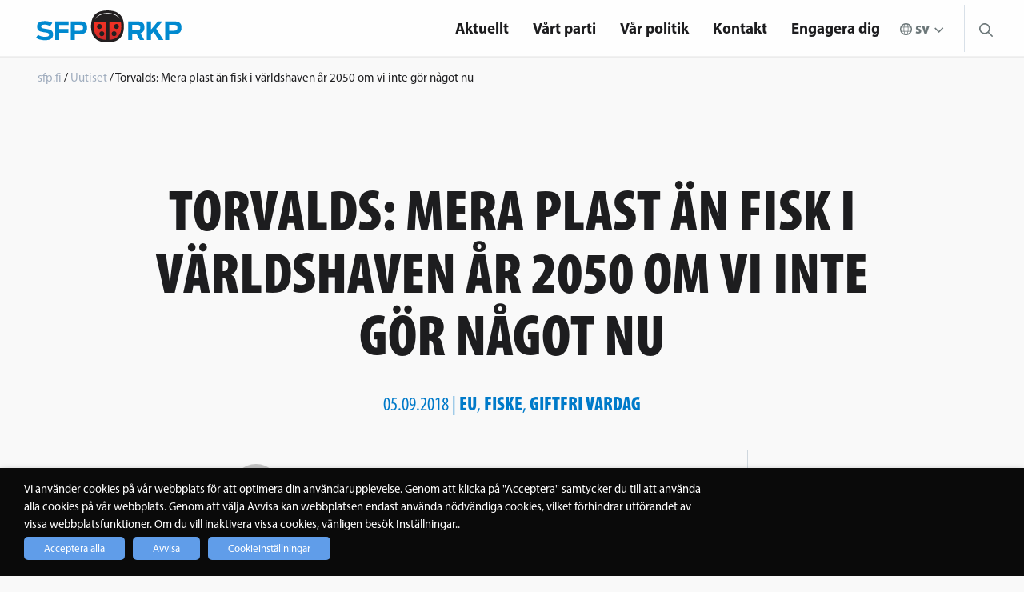

--- FILE ---
content_type: text/html; charset=UTF-8
request_url: https://sfp.fi/artiklar/torvalds-mera-plast-an-fisk-i-varldshaven-ar-2050-om-vi-inte-gor-nagot-nu/
body_size: 21075
content:

<!doctype html>

  <html class="no-js"  lang="sv-SE">

	<head>

		<meta charset="utf-8">

		<!-- Force IE to use the latest rendering engine available -->
		<meta http-equiv="X-UA-Compatible" content="IE=edge">

		<!-- Mobile Meta -->
		<meta name="viewport" content="width=device-width, initial-scale=1.0">
		<meta class="foundation-mq">
        <meta name="google-site-verification" content="bEIB3osCpXDHbf4N107vnVi8rmAXZWcvbGHIw3aC5MI" />
        <meta name="author" content="SFP - RKP">
        <!-- If Site Icon isn't set in customizer -->
		        <link rel="stylesheet" href="https://use.fontawesome.com/releases/v5.2.0/css/all.css" integrity="sha384-hWVjflwFxL6sNzntih27bfxkr27PmbbK/iSvJ+a4+0owXq79v+lsFkW54bOGbiDQ" crossorigin="anonymous">
        <link rel="pingback" href="https://sfp.fi/xmlrpc.php">

		<meta name='robots' content='index, follow, max-image-preview:large, max-snippet:-1, max-video-preview:-1' />
<link rel="alternate" href="https://sfp.fi/artiklar/torvalds-mera-plast-an-fisk-i-varldshaven-ar-2050-om-vi-inte-gor-nagot-nu/" hreflang="sv" />
<link rel="alternate" href="https://sfp.fi/fi/artikkelit/torvalds-enemman-muovia-kuin-kalaa-valtamerissa-vuonna-2050-jos-emme-reagoi-heti/" hreflang="fi" />

	<!-- This site is optimized with the Yoast SEO plugin v26.6 - https://yoast.com/wordpress/plugins/seo/ -->
	<title>Torvalds: Mera plast än fisk i världshaven år 2050 om vi inte gör något nu - sfp.fi</title>
	<link rel="canonical" href="https://sfp.fi/artiklar/torvalds-mera-plast-an-fisk-i-varldshaven-ar-2050-om-vi-inte-gor-nagot-nu/" />
	<meta property="og:locale" content="sv_SE" />
	<meta property="og:locale:alternate" content="fi_FI" />
	<meta property="og:type" content="article" />
	<meta property="og:title" content="Torvalds: Mera plast än fisk i världshaven år 2050 om vi inte gör något nu - sfp.fi" />
	<meta property="og:description" content="EU-kommissionen har presenterat ett nytt lagförslag som syftar till att minska plastprodukters negativa inverkan på miljön. I förslaget ingår utöver förslag för ökad återvinning och förbättrad hantering av plastavfall också flera förslag om hur havsmiljön" />
	<meta property="og:url" content="https://sfp.fi/artiklar/torvalds-mera-plast-an-fisk-i-varldshaven-ar-2050-om-vi-inte-gor-nagot-nu/" />
	<meta property="og:site_name" content="sfp.fi" />
	<meta property="article:publisher" content="https://www.facebook.com/sfprkp" />
	<meta property="article:published_time" content="2018-09-05T13:27:41+00:00" />
	<meta property="og:image" content="https://sfp.fi/wp-content/uploads/2019/04/SFP-RKP-logo-4color-RGB1200x800.jpg" />
	<meta property="og:image:width" content="1483" />
	<meta property="og:image:height" content="989" />
	<meta property="og:image:type" content="image/jpeg" />
	<meta name="twitter:card" content="summary_large_image" />
	<meta name="twitter:creator" content="@sfprkp" />
	<meta name="twitter:site" content="@sfprkp" />
	<meta name="twitter:label1" content="Beräknad lästid" />
	<meta name="twitter:data1" content="1 minut" />
	<script type="application/ld+json" class="yoast-schema-graph">{"@context":"https://schema.org","@graph":[{"@type":"Article","@id":"https://sfp.fi/artiklar/torvalds-mera-plast-an-fisk-i-varldshaven-ar-2050-om-vi-inte-gor-nagot-nu/#article","isPartOf":{"@id":"https://sfp.fi/artiklar/torvalds-mera-plast-an-fisk-i-varldshaven-ar-2050-om-vi-inte-gor-nagot-nu/"},"author":{"name":"","@id":""},"headline":"Torvalds: Mera plast än fisk i världshaven år 2050 om vi inte gör något nu","datePublished":"2018-09-05T13:27:41+00:00","mainEntityOfPage":{"@id":"https://sfp.fi/artiklar/torvalds-mera-plast-an-fisk-i-varldshaven-ar-2050-om-vi-inte-gor-nagot-nu/"},"wordCount":304,"commentCount":0,"publisher":{"@id":"https://sfp.fi/#organization"},"articleSection":["Uutiset"],"inLanguage":"sv-SE","potentialAction":[{"@type":"CommentAction","name":"Comment","target":["https://sfp.fi/artiklar/torvalds-mera-plast-an-fisk-i-varldshaven-ar-2050-om-vi-inte-gor-nagot-nu/#respond"]}]},{"@type":"WebPage","@id":"https://sfp.fi/artiklar/torvalds-mera-plast-an-fisk-i-varldshaven-ar-2050-om-vi-inte-gor-nagot-nu/","url":"https://sfp.fi/artiklar/torvalds-mera-plast-an-fisk-i-varldshaven-ar-2050-om-vi-inte-gor-nagot-nu/","name":"Torvalds: Mera plast än fisk i världshaven år 2050 om vi inte gör något nu - sfp.fi","isPartOf":{"@id":"https://sfp.fi/#website"},"datePublished":"2018-09-05T13:27:41+00:00","breadcrumb":{"@id":"https://sfp.fi/artiklar/torvalds-mera-plast-an-fisk-i-varldshaven-ar-2050-om-vi-inte-gor-nagot-nu/#breadcrumb"},"inLanguage":"sv-SE","potentialAction":[{"@type":"ReadAction","target":["https://sfp.fi/artiklar/torvalds-mera-plast-an-fisk-i-varldshaven-ar-2050-om-vi-inte-gor-nagot-nu/"]}]},{"@type":"BreadcrumbList","@id":"https://sfp.fi/artiklar/torvalds-mera-plast-an-fisk-i-varldshaven-ar-2050-om-vi-inte-gor-nagot-nu/#breadcrumb","itemListElement":[{"@type":"ListItem","position":1,"name":"Home","item":"https://sfp.fi/"},{"@type":"ListItem","position":2,"name":"Torvalds: Mera plast än fisk i världshaven år 2050 om vi inte gör något nu"}]},{"@type":"WebSite","@id":"https://sfp.fi/#website","url":"https://sfp.fi/","name":"sfp.fi","description":"Nära dig","publisher":{"@id":"https://sfp.fi/#organization"},"potentialAction":[{"@type":"SearchAction","target":{"@type":"EntryPoint","urlTemplate":"https://sfp.fi/?s={search_term_string}"},"query-input":{"@type":"PropertyValueSpecification","valueRequired":true,"valueName":"search_term_string"}}],"inLanguage":"sv-SE"},{"@type":"Organization","@id":"https://sfp.fi/#organization","name":"Svenska folkpartiet i Finland r.p.","url":"https://sfp.fi/","logo":{"@type":"ImageObject","inLanguage":"sv-SE","@id":"https://sfp.fi/#/schema/logo/image/","url":"https://sfp.fi/wp-content/uploads/2023/09/sfp-favicon.png","contentUrl":"https://sfp.fi/wp-content/uploads/2023/09/sfp-favicon.png","width":512,"height":512,"caption":"Svenska folkpartiet i Finland r.p."},"image":{"@id":"https://sfp.fi/#/schema/logo/image/"},"sameAs":["https://www.facebook.com/sfprkp","https://x.com/sfprkp"]}]}</script>
	<!-- / Yoast SEO plugin. -->


<link rel='dns-prefetch' href='//www.googletagmanager.com' />
<link rel='dns-prefetch' href='//use.typekit.net' />
<link rel="alternate" type="application/rss+xml" title="sfp.fi &raquo; Webbflöde" href="https://sfp.fi/feed/" />
<link rel="alternate" type="application/rss+xml" title="sfp.fi &raquo; Kommentarsflöde" href="https://sfp.fi/comments/feed/" />
<link rel="alternate" type="text/calendar" title="sfp.fi &raquo; iCal-flöde" href="https://sfp.fi/evenemang/?ical=1" />
<link rel="alternate" type="application/rss+xml" title="sfp.fi &raquo; Kommentarsflöde för Torvalds: Mera plast än fisk i världshaven år 2050 om vi inte gör något nu" href="https://sfp.fi/artiklar/torvalds-mera-plast-an-fisk-i-varldshaven-ar-2050-om-vi-inte-gor-nagot-nu/feed/" />
<link rel="alternate" title="oEmbed (JSON)" type="application/json+oembed" href="https://sfp.fi/wp-json/oembed/1.0/embed?url=https%3A%2F%2Fsfp.fi%2Fartiklar%2Ftorvalds-mera-plast-an-fisk-i-varldshaven-ar-2050-om-vi-inte-gor-nagot-nu%2F&#038;lang=sv" />
<link rel="alternate" title="oEmbed (XML)" type="text/xml+oembed" href="https://sfp.fi/wp-json/oembed/1.0/embed?url=https%3A%2F%2Fsfp.fi%2Fartiklar%2Ftorvalds-mera-plast-an-fisk-i-varldshaven-ar-2050-om-vi-inte-gor-nagot-nu%2F&#038;format=xml&#038;lang=sv" />
<style id='wp-img-auto-sizes-contain-inline-css' type='text/css'>
img:is([sizes=auto i],[sizes^="auto," i]){contain-intrinsic-size:3000px 1500px}
/*# sourceURL=wp-img-auto-sizes-contain-inline-css */
</style>

<style id='wp-emoji-styles-inline-css' type='text/css'>

	img.wp-smiley, img.emoji {
		display: inline !important;
		border: none !important;
		box-shadow: none !important;
		height: 1em !important;
		width: 1em !important;
		margin: 0 0.07em !important;
		vertical-align: -0.1em !important;
		background: none !important;
		padding: 0 !important;
	}
/*# sourceURL=wp-emoji-styles-inline-css */
</style>
<link rel='stylesheet' id='wp-block-library-css' href='https://sfp.fi/wp-includes/css/dist/block-library/style.min.css?ver=6.9' type='text/css' media='all' />
<style id='global-styles-inline-css' type='text/css'>
:root{--wp--preset--aspect-ratio--square: 1;--wp--preset--aspect-ratio--4-3: 4/3;--wp--preset--aspect-ratio--3-4: 3/4;--wp--preset--aspect-ratio--3-2: 3/2;--wp--preset--aspect-ratio--2-3: 2/3;--wp--preset--aspect-ratio--16-9: 16/9;--wp--preset--aspect-ratio--9-16: 9/16;--wp--preset--color--black: #000000;--wp--preset--color--cyan-bluish-gray: #abb8c3;--wp--preset--color--white: #ffffff;--wp--preset--color--pale-pink: #f78da7;--wp--preset--color--vivid-red: #cf2e2e;--wp--preset--color--luminous-vivid-orange: #ff6900;--wp--preset--color--luminous-vivid-amber: #fcb900;--wp--preset--color--light-green-cyan: #7bdcb5;--wp--preset--color--vivid-green-cyan: #00d084;--wp--preset--color--pale-cyan-blue: #8ed1fc;--wp--preset--color--vivid-cyan-blue: #0693e3;--wp--preset--color--vivid-purple: #9b51e0;--wp--preset--gradient--vivid-cyan-blue-to-vivid-purple: linear-gradient(135deg,rgb(6,147,227) 0%,rgb(155,81,224) 100%);--wp--preset--gradient--light-green-cyan-to-vivid-green-cyan: linear-gradient(135deg,rgb(122,220,180) 0%,rgb(0,208,130) 100%);--wp--preset--gradient--luminous-vivid-amber-to-luminous-vivid-orange: linear-gradient(135deg,rgb(252,185,0) 0%,rgb(255,105,0) 100%);--wp--preset--gradient--luminous-vivid-orange-to-vivid-red: linear-gradient(135deg,rgb(255,105,0) 0%,rgb(207,46,46) 100%);--wp--preset--gradient--very-light-gray-to-cyan-bluish-gray: linear-gradient(135deg,rgb(238,238,238) 0%,rgb(169,184,195) 100%);--wp--preset--gradient--cool-to-warm-spectrum: linear-gradient(135deg,rgb(74,234,220) 0%,rgb(151,120,209) 20%,rgb(207,42,186) 40%,rgb(238,44,130) 60%,rgb(251,105,98) 80%,rgb(254,248,76) 100%);--wp--preset--gradient--blush-light-purple: linear-gradient(135deg,rgb(255,206,236) 0%,rgb(152,150,240) 100%);--wp--preset--gradient--blush-bordeaux: linear-gradient(135deg,rgb(254,205,165) 0%,rgb(254,45,45) 50%,rgb(107,0,62) 100%);--wp--preset--gradient--luminous-dusk: linear-gradient(135deg,rgb(255,203,112) 0%,rgb(199,81,192) 50%,rgb(65,88,208) 100%);--wp--preset--gradient--pale-ocean: linear-gradient(135deg,rgb(255,245,203) 0%,rgb(182,227,212) 50%,rgb(51,167,181) 100%);--wp--preset--gradient--electric-grass: linear-gradient(135deg,rgb(202,248,128) 0%,rgb(113,206,126) 100%);--wp--preset--gradient--midnight: linear-gradient(135deg,rgb(2,3,129) 0%,rgb(40,116,252) 100%);--wp--preset--font-size--small: 13px;--wp--preset--font-size--medium: 20px;--wp--preset--font-size--large: 36px;--wp--preset--font-size--x-large: 42px;--wp--preset--spacing--20: 0.44rem;--wp--preset--spacing--30: 0.67rem;--wp--preset--spacing--40: 1rem;--wp--preset--spacing--50: 1.5rem;--wp--preset--spacing--60: 2.25rem;--wp--preset--spacing--70: 3.38rem;--wp--preset--spacing--80: 5.06rem;--wp--preset--shadow--natural: 6px 6px 9px rgba(0, 0, 0, 0.2);--wp--preset--shadow--deep: 12px 12px 50px rgba(0, 0, 0, 0.4);--wp--preset--shadow--sharp: 6px 6px 0px rgba(0, 0, 0, 0.2);--wp--preset--shadow--outlined: 6px 6px 0px -3px rgb(255, 255, 255), 6px 6px rgb(0, 0, 0);--wp--preset--shadow--crisp: 6px 6px 0px rgb(0, 0, 0);}:where(.is-layout-flex){gap: 0.5em;}:where(.is-layout-grid){gap: 0.5em;}body .is-layout-flex{display: flex;}.is-layout-flex{flex-wrap: wrap;align-items: center;}.is-layout-flex > :is(*, div){margin: 0;}body .is-layout-grid{display: grid;}.is-layout-grid > :is(*, div){margin: 0;}:where(.wp-block-columns.is-layout-flex){gap: 2em;}:where(.wp-block-columns.is-layout-grid){gap: 2em;}:where(.wp-block-post-template.is-layout-flex){gap: 1.25em;}:where(.wp-block-post-template.is-layout-grid){gap: 1.25em;}.has-black-color{color: var(--wp--preset--color--black) !important;}.has-cyan-bluish-gray-color{color: var(--wp--preset--color--cyan-bluish-gray) !important;}.has-white-color{color: var(--wp--preset--color--white) !important;}.has-pale-pink-color{color: var(--wp--preset--color--pale-pink) !important;}.has-vivid-red-color{color: var(--wp--preset--color--vivid-red) !important;}.has-luminous-vivid-orange-color{color: var(--wp--preset--color--luminous-vivid-orange) !important;}.has-luminous-vivid-amber-color{color: var(--wp--preset--color--luminous-vivid-amber) !important;}.has-light-green-cyan-color{color: var(--wp--preset--color--light-green-cyan) !important;}.has-vivid-green-cyan-color{color: var(--wp--preset--color--vivid-green-cyan) !important;}.has-pale-cyan-blue-color{color: var(--wp--preset--color--pale-cyan-blue) !important;}.has-vivid-cyan-blue-color{color: var(--wp--preset--color--vivid-cyan-blue) !important;}.has-vivid-purple-color{color: var(--wp--preset--color--vivid-purple) !important;}.has-black-background-color{background-color: var(--wp--preset--color--black) !important;}.has-cyan-bluish-gray-background-color{background-color: var(--wp--preset--color--cyan-bluish-gray) !important;}.has-white-background-color{background-color: var(--wp--preset--color--white) !important;}.has-pale-pink-background-color{background-color: var(--wp--preset--color--pale-pink) !important;}.has-vivid-red-background-color{background-color: var(--wp--preset--color--vivid-red) !important;}.has-luminous-vivid-orange-background-color{background-color: var(--wp--preset--color--luminous-vivid-orange) !important;}.has-luminous-vivid-amber-background-color{background-color: var(--wp--preset--color--luminous-vivid-amber) !important;}.has-light-green-cyan-background-color{background-color: var(--wp--preset--color--light-green-cyan) !important;}.has-vivid-green-cyan-background-color{background-color: var(--wp--preset--color--vivid-green-cyan) !important;}.has-pale-cyan-blue-background-color{background-color: var(--wp--preset--color--pale-cyan-blue) !important;}.has-vivid-cyan-blue-background-color{background-color: var(--wp--preset--color--vivid-cyan-blue) !important;}.has-vivid-purple-background-color{background-color: var(--wp--preset--color--vivid-purple) !important;}.has-black-border-color{border-color: var(--wp--preset--color--black) !important;}.has-cyan-bluish-gray-border-color{border-color: var(--wp--preset--color--cyan-bluish-gray) !important;}.has-white-border-color{border-color: var(--wp--preset--color--white) !important;}.has-pale-pink-border-color{border-color: var(--wp--preset--color--pale-pink) !important;}.has-vivid-red-border-color{border-color: var(--wp--preset--color--vivid-red) !important;}.has-luminous-vivid-orange-border-color{border-color: var(--wp--preset--color--luminous-vivid-orange) !important;}.has-luminous-vivid-amber-border-color{border-color: var(--wp--preset--color--luminous-vivid-amber) !important;}.has-light-green-cyan-border-color{border-color: var(--wp--preset--color--light-green-cyan) !important;}.has-vivid-green-cyan-border-color{border-color: var(--wp--preset--color--vivid-green-cyan) !important;}.has-pale-cyan-blue-border-color{border-color: var(--wp--preset--color--pale-cyan-blue) !important;}.has-vivid-cyan-blue-border-color{border-color: var(--wp--preset--color--vivid-cyan-blue) !important;}.has-vivid-purple-border-color{border-color: var(--wp--preset--color--vivid-purple) !important;}.has-vivid-cyan-blue-to-vivid-purple-gradient-background{background: var(--wp--preset--gradient--vivid-cyan-blue-to-vivid-purple) !important;}.has-light-green-cyan-to-vivid-green-cyan-gradient-background{background: var(--wp--preset--gradient--light-green-cyan-to-vivid-green-cyan) !important;}.has-luminous-vivid-amber-to-luminous-vivid-orange-gradient-background{background: var(--wp--preset--gradient--luminous-vivid-amber-to-luminous-vivid-orange) !important;}.has-luminous-vivid-orange-to-vivid-red-gradient-background{background: var(--wp--preset--gradient--luminous-vivid-orange-to-vivid-red) !important;}.has-very-light-gray-to-cyan-bluish-gray-gradient-background{background: var(--wp--preset--gradient--very-light-gray-to-cyan-bluish-gray) !important;}.has-cool-to-warm-spectrum-gradient-background{background: var(--wp--preset--gradient--cool-to-warm-spectrum) !important;}.has-blush-light-purple-gradient-background{background: var(--wp--preset--gradient--blush-light-purple) !important;}.has-blush-bordeaux-gradient-background{background: var(--wp--preset--gradient--blush-bordeaux) !important;}.has-luminous-dusk-gradient-background{background: var(--wp--preset--gradient--luminous-dusk) !important;}.has-pale-ocean-gradient-background{background: var(--wp--preset--gradient--pale-ocean) !important;}.has-electric-grass-gradient-background{background: var(--wp--preset--gradient--electric-grass) !important;}.has-midnight-gradient-background{background: var(--wp--preset--gradient--midnight) !important;}.has-small-font-size{font-size: var(--wp--preset--font-size--small) !important;}.has-medium-font-size{font-size: var(--wp--preset--font-size--medium) !important;}.has-large-font-size{font-size: var(--wp--preset--font-size--large) !important;}.has-x-large-font-size{font-size: var(--wp--preset--font-size--x-large) !important;}
/*# sourceURL=global-styles-inline-css */
</style>

<style id='classic-theme-styles-inline-css' type='text/css'>
/*! This file is auto-generated */
.wp-block-button__link{color:#fff;background-color:#32373c;border-radius:9999px;box-shadow:none;text-decoration:none;padding:calc(.667em + 2px) calc(1.333em + 2px);font-size:1.125em}.wp-block-file__button{background:#32373c;color:#fff;text-decoration:none}
/*# sourceURL=/wp-includes/css/classic-themes.min.css */
</style>
<link rel='stylesheet' id='wp-menu-custom-fields-style-css' href='https://sfp.fi/wp-content/plugins/wp-menu-custom-fields/assets/build/css/main.css?ver=1705579094' type='text/css' media='all' />
<link rel='stylesheet' id='cookie-law-info-css' href='https://sfp.fi/wp-content/plugins/webtoffee-gdpr-cookie-consent/public/css/cookie-law-info-public.css?ver=2.6.6' type='text/css' media='all' />
<link rel='stylesheet' id='cookie-law-info-gdpr-css' href='https://sfp.fi/wp-content/plugins/webtoffee-gdpr-cookie-consent/public/css/cookie-law-info-gdpr.css?ver=2.6.6' type='text/css' media='all' />
<style id='cookie-law-info-gdpr-inline-css' type='text/css'>
.cli-modal-content, .cli-tab-content { background-color: #ffffff; }.cli-privacy-content-text, .cli-modal .cli-modal-dialog, .cli-tab-container p, a.cli-privacy-readmore { color: #000000; }.cli-tab-header { background-color: #f2f2f2; }.cli-tab-header, .cli-tab-header a.cli-nav-link,span.cli-necessary-caption,.cli-switch .cli-slider:after { color: #000000; }.cli-switch .cli-slider:before { background-color: #ffffff; }.cli-switch input:checked + .cli-slider:before { background-color: #ffffff; }.cli-switch .cli-slider { background-color: #e3e1e8; }.cli-switch input:checked + .cli-slider { background-color: #28a745; }.cli-modal-close svg { fill: #000000; }.cli-tab-footer .wt-cli-privacy-accept-all-btn { background-color: #00acad; color: #ffffff}.cli-tab-footer .wt-cli-privacy-accept-btn { background-color: #00acad; color: #ffffff}.cli-tab-header a:before{ border-right: 1px solid #000000; border-bottom: 1px solid #000000; }
/*# sourceURL=cookie-law-info-gdpr-inline-css */
</style>
<link rel='stylesheet' id='dashicons-css' href='https://sfp.fi/wp-includes/css/dashicons.min.css?ver=6.9' type='text/css' media='all' />
<link rel='stylesheet' id='a-z-listing-css' href='https://sfp.fi/wp-content/plugins/a-z-listing/css/a-z-listing-default.css?ver=4.3.1' type='text/css' media='all' />
<link rel='stylesheet' id='adobe-css' href='https://use.typekit.net/xhs0oia.css?ver=4' type='text/css' media='all' />
<link rel='stylesheet' id='site-css-css' href='https://sfp.fi/wp-content/themes/sfp/assets/styles/style.css?rn=4&#038;ver=6.9' type='text/css' media='all' />
<script type="text/javascript" src="https://sfp.fi/wp-includes/js/jquery/jquery.min.js?ver=3.7.1" id="jquery-core-js"></script>
<script type="text/javascript" src="https://sfp.fi/wp-includes/js/jquery/jquery-migrate.min.js?ver=3.4.1" id="jquery-migrate-js"></script>
<script type="text/javascript" id="cookie-law-info-js-extra">
/* <![CDATA[ */
var Cli_Data = {"nn_cookie_ids":["yt-remote-cast-available","yt.innertube::requests","yt.innertube::nextId","_ga_*","_hjSessionUser_*","_hjSession_*","_gat_gtag_UA_*","ytidb::LAST_RESULT_ENTRY_KEY","yt-remote-session-app","yt-remote-cast-installed","yt-remote-session-name","yt-remote-fast-check-period","VISITOR_PRIVACY_METADATA","__Secure-ROLLOUT_TOKEN","wpEmojiSettingsSupports","rc::a","rc::c",".AspNetCore.Antiforgery.*","yt-remote-device-id","yt-remote-connected-devices","_ga_GSKKLHPFLS","_hjIncludedInSessionSample","_hjSessionUser_675916","_hjSession_675916",".AspNetCore.Antiforgery.i_Df_KzO9jg","DEVICE_INFO","CookieLawInfoConsent","_GRECAPTCHA","CONSENT","_hjAbsoluteSessionInProgress","_hjIncludedInPageviewSample","_hjid","__cfduid","VISITOR_INFO1_LIVE","IDE","_hjFirstSeen","YSC","_fbp","fr","_ga","_gid","_gat_gtag_UA_41017645_1","sc_anonymous_id"],"non_necessary_cookies":{"necessary":["cookielawinfo-checkbox-others","cookielawinfo-checkbox-functional","wpEmojiSettingsSupports","rc::a","rc::c",".AspNetCore.Antiforgery.*","cookielawinfo-checkbox-advertisement","cookielawinfo-checkbox-supporting",".AspNetCore.Antiforgery.i_Df_KzO9jg","CookieLawInfoConsent","cookielawinfo-checkbox-analytics","cookielawinfo-checkbox-third-party","_GRECAPTCHA","__cfduid"],"analytics":["_gat_gtag_UA_*","_ga_*","_hjSessionUser_*","_hjSession_*","_ga_GSKKLHPFLS","_hjIncludedInSessionSample","_hjSessionUser_675916","_hjSession_675916","_hjAbsoluteSessionInProgress","_hjIncludedInPageviewSample","_hjid","_hjFirstSeen","YSC","_ga","_gid","_gat_gtag_UA_41017645_1"],"supporting":["DEVICE_INFO","CONSENT","cookielawinfo-checkbox-marknadsforing","cookielawinfo-checkbox-tredje-parten","cookielawinfo-checkbox-stodjande","cookielawinfo-checkbox-statistik","sc_anonymous_id"],"third-party":["youtube_embed"],"advertisement":["VISITOR_PRIVACY_METADATA","yt.innertube::requests","yt.innertube::nextId","yt-remote-device-id","yt-remote-connected-devices","VISITOR_INFO1_LIVE","IDE","_fbp","fr"],"others":["__Secure-ROLLOUT_TOKEN"],"functional":["yt-remote-cast-available","ytidb::LAST_RESULT_ENTRY_KEY","yt-remote-session-app","yt-remote-cast-installed","yt-remote-session-name","yt-remote-fast-check-period"]},"cookielist":{"necessary":{"id":20236,"status":true,"priority":0,"title":"N\u00f6dv\u00e4ndiga","strict":true,"default_state":true,"ccpa_optout":false,"loadonstart":false},"analytics":{"id":21322,"status":true,"priority":0,"title":"Statistik","strict":false,"default_state":false,"ccpa_optout":false,"loadonstart":false},"supporting":{"id":21344,"status":true,"priority":0,"title":"St\u00f6djande","strict":false,"default_state":false,"ccpa_optout":false,"loadonstart":false},"third-party":{"id":21370,"status":true,"priority":0,"title":"Tredje parten","strict":false,"default_state":false,"ccpa_optout":false,"loadonstart":false},"advertisement":{"id":35569,"status":true,"priority":0,"title":"Marknadsf\u00f6ring","strict":false,"default_state":false,"ccpa_optout":false,"loadonstart":false},"others":{"id":13639776,"status":true,"priority":0,"title":"Others","strict":false,"default_state":false,"ccpa_optout":false,"loadonstart":false},"functional":{"id":13639778,"status":true,"priority":0,"title":"Functional","strict":false,"default_state":false,"ccpa_optout":false,"loadonstart":false}},"ajax_url":"https://sfp.fi/wp-admin/admin-ajax.php","current_lang":"sv","security":"3f775268f6","eu_countries":["GB"],"geoIP":"disabled","use_custom_geolocation_api":"","custom_geolocation_api":"https://geoip.cookieyes.com/geoip/checker/result.php","consentVersion":"5","strictlyEnabled":["necessary","obligatoire"],"cookieDomain":"","privacy_length":"250","ccpaEnabled":"","ccpaRegionBased":"","ccpaBarEnabled":"","ccpaType":"gdpr","triggerDomRefresh":"","secure_cookies":""};
var log_object = {"ajax_url":"https://sfp.fi/wp-admin/admin-ajax.php"};
//# sourceURL=cookie-law-info-js-extra
/* ]]> */
</script>
<script type="text/javascript" src="https://sfp.fi/wp-content/plugins/webtoffee-gdpr-cookie-consent/public/js/cookie-law-info-public.js?ver=2.6.6" id="cookie-law-info-js"></script>

<!-- Kodblock för ”Google-tagg (gtag.js)” tillagt av Site Kit -->
<!-- Kodblock för ”Google Analytics” tillagt av Site Kit -->
<script type="text/plain" data-cli-class="cli-blocker-script" data-cli-label="Google Tag Manager"  data-cli-script-type="analytics" data-cli-block="true" data-cli-block-if-ccpa-optout="false" data-cli-element-position="head" src="https://www.googletagmanager.com/gtag/js?id=GT-T5N4H96" id="google_gtagjs-js" async></script>
<script type="text/javascript" id="google_gtagjs-js-after">
/* <![CDATA[ */
window.dataLayer = window.dataLayer || [];function gtag(){dataLayer.push(arguments);}
gtag("set","linker",{"domains":["sfp.fi"]});
gtag("js", new Date());
gtag("set", "developer_id.dZTNiMT", true);
gtag("config", "GT-T5N4H96");
//# sourceURL=google_gtagjs-js-after
/* ]]> */
</script>
<link rel="https://api.w.org/" href="https://sfp.fi/wp-json/" /><link rel="alternate" title="JSON" type="application/json" href="https://sfp.fi/wp-json/wp/v2/posts/16721" /><link rel='shortlink' href='https://sfp.fi/?p=16721' />
<meta name="generator" content="Site Kit by Google 1.168.0" />
	<style id="zeno-font-resizer" type="text/css">
		p.zeno_font_resizer .screen-reader-text {
			border: 0;
			clip: rect(1px, 1px, 1px, 1px);
			clip-path: inset(50%);
			height: 1px;
			margin: -1px;
			overflow: hidden;
			padding: 0;
			position: absolute;
			width: 1px;
			word-wrap: normal !important;
		}
	</style>
	<meta name="tec-api-version" content="v1"><meta name="tec-api-origin" content="https://sfp.fi"><link rel="alternate" href="https://sfp.fi/wp-json/tribe/events/v1/" />
		<script type="text/plain" data-cli-class="cli-blocker-script" data-cli-label="Hotjar"  data-cli-script-type="analytics" data-cli-block="true" data-cli-block-if-ccpa-optout="false" data-cli-element-position="head">
		(function(h,o,t,j,a,r){
			h.hj=h.hj||function(){(h.hj.q=h.hj.q||[]).push(arguments)};
			h._hjSettings={hjid:675916,hjsv:5};
			a=o.getElementsByTagName('head')[0];
			r=o.createElement('script');r.async=1;
			r.src=t+h._hjSettings.hjid+j+h._hjSettings.hjsv;
			a.appendChild(r);
		})(window,document,'//static.hotjar.com/c/hotjar-','.js?sv=');
		</script>
		
<!-- Meta Pixel Code -->
<script type="text/plain" data-cli-class="cli-blocker-script" data-cli-label="Facebook Pixel Code"  data-cli-script-type="advertisement" data-cli-block="true" data-cli-block-if-ccpa-optout="false" data-cli-element-position="head">
!function(f,b,e,v,n,t,s){if(f.fbq)return;n=f.fbq=function(){n.callMethod?
n.callMethod.apply(n,arguments):n.queue.push(arguments)};if(!f._fbq)f._fbq=n;
n.push=n;n.loaded=!0;n.version='2.0';n.queue=[];t=b.createElement(e);t.async=!0;
t.src=v;s=b.getElementsByTagName(e)[0];s.parentNode.insertBefore(t,s)}(window,
document,'script','https://connect.facebook.net/en_US/fbevents.js');
</script>
<!-- End Meta Pixel Code -->
<script type="text/plain" data-cli-class="cli-blocker-script" data-cli-label="Facebook Pixel Code"  data-cli-script-type="advertisement" data-cli-block="true" data-cli-block-if-ccpa-optout="false" data-cli-element-position="head">var url = window.location.origin + '?ob=open-bridge';
            fbq('set', 'openbridge', '238521183754710', url);
fbq('init', '238521183754710', {}, {
    "agent": "wordpress-6.9-4.1.5"
})</script><script type="text/plain" data-cli-class="cli-blocker-script" data-cli-label="Facebook Pixel Code"  data-cli-script-type="advertisement" data-cli-block="true" data-cli-block-if-ccpa-optout="false" data-cli-element-position="head">
    fbq('track', 'PageView', []);
  </script><link rel="icon" href="https://sfp.fi/wp-content/uploads/2023/09/cropped-sfp-favicon-32x32.png" sizes="32x32" />
<link rel="icon" href="https://sfp.fi/wp-content/uploads/2023/09/cropped-sfp-favicon-192x192.png" sizes="192x192" />
<link rel="apple-touch-icon" href="https://sfp.fi/wp-content/uploads/2023/09/cropped-sfp-favicon-180x180.png" />
<meta name="msapplication-TileImage" content="https://sfp.fi/wp-content/uploads/2023/09/cropped-sfp-favicon-270x270.png" />
		<style type="text/css" id="wp-custom-css">
			.wt-cli-cookie-bar-container {
	/*display: none !important;*/
}

body.page-id-9174 .subnavi, body.page-id-13141 .subnavi {
	display: none;
}

.cli-tab-footer .wt-cli-privacy-accept-btn {
	background-color: #609DE9;
}

.cli-switch input:checked + .cli-slider {
	background-color: #609DE9;
}

.cli-plugin-button:focus { 
	opacity: 1 !important; 
	text-decoration: none;  
} 
.frontpage-hero-content {
	padding-left:20px !important;
	padding-right: 20px !important;
}
.frontpage-hero-content p {
	max-width: 1000px;
	margin-left: auto;
	margin-right: auto;
}

.sitewide-breadcrumb{
	/*padding-left: 11px;*/
}
.sitewide-breadcrumb a,.sitewide-breadcrumb span {
	/*text-decoration:none;
	font-size: 16px;*/
}

.subnavi {
	display: none;
}

@media only screen and (min-width: 1024px) {
	.hide-nav-element-in-desktop {
		display: none;
	}
}

.riksdagsgruppen-author {
	font-weight: bold;
  margin-top: 3em;
  display: block;
}		</style>
		        <script src="https://www.google.com/recaptcha/enterprise.js" async defer></script>
	<link rel='stylesheet' id='cookie-law-info-table-css' href='https://sfp.fi/wp-content/plugins/webtoffee-gdpr-cookie-consent/public/css/cookie-law-info-table.css?ver=2.6.6' type='text/css' media='all' />
</head>

	<body class="wp-singular post-template-default single single-post postid-16721 single-format-standard wp-theme-sfp tribe-no-js">
    <div id="fb-root"></div>
    <script type="text/plain" data-cli-class="cli-blocker-script" data-cli-label="Facebook Pixel Code"  data-cli-script-type="advertisement" data-cli-block="true" data-cli-block-if-ccpa-optout="false" data-cli-element-position="body">(function(d, s, id) {
        var js, fjs = d.getElementsByTagName(s)[0];
        if (d.getElementById(id)) return;
        js = d.createElement(s); js.id = id;
        js.src = "https://connect.facebook.net/en_US/sdk.js#xfbml=1&version=v3.0";
        fjs.parentNode.insertBefore(js, fjs);
    }(document, 'script', 'facebook-jssdk'));</script>

		<div class="off-canvas-wrapper">

			<!-- Load off-canvas container. Feel free to remove if not using. -->
			
<div class="off-canvas position-right" id="off-canvas" data-off-canvas>
	<ul id="menu-main" class="vertical menu accordion-menu" data-accordion-menu><li id="menu-item-8937" class="menu-item menu-item-type-custom menu-item-object-custom menu-item-8937"><a href="https://sfp.fi/aktuellt" data-menuanchor="test">Aktuellt</a></li>
<li id="menu-item-8938" class="menu-item menu-item-type-custom menu-item-object-custom menu-item-8938"><a href="https://sfp.fi/evenemang" data-menuanchor="test">Evenemang</a></li>
<li id="menu-item-8939" class="menu-item menu-item-type-custom menu-item-object-custom menu-item-8939"><a href="https://sfp.fi/politik" data-menuanchor="test">Politik</a></li>
<li id="menu-item-8940" class="menu-item menu-item-type-custom menu-item-object-custom menu-item-8940"><a href="https://sfp.fi/verksamhet" data-menuanchor="test">Partiet</a></li>
<li id="menu-item-8941" class="menu-item menu-item-type-custom menu-item-object-custom menu-item-8941"><a href="https://sfp.fi/kontakt" data-menuanchor="test">Kontakt</a></li>
<li id="menu-item-8942" class="menu-item menu-item-type-custom menu-item-object-custom menu-item-8942"><a href="https://sfp.fi/partidagen" data-menuanchor="test">Partidagen</a></li>
</ul></div>
			<div class="off-canvas-content" data-off-canvas-content>
                                				<header class="header" role="banner">

					 <!-- This navs will be applied to the topbar, above all content
						  To see additional nav styles, visit the /parts directory -->
                                        
<div class="top-bar" id="main-menu">
	<div class="top-bar-left site__logo">
        <a href="https://sfp.fi">
            <img src="https://sfp.fi/wp-content/themes/sfp/assets/images/svg/sfp-rkp-logo.svg" alt="">
        </a>
	</div>
    <div class="desktop-navi new-navi">
	    <ul id="menu-main-navigation-sv" class="vertical large-horizontal menu" data-responsive-menu="drilldown large-dropdown" data-back-button="<li class=js-drilldown-back><a class=new-back>Tillbacka</a></li>"><li id="menu-item-46203" class="menu-item menu-item-type-custom menu-item-object-custom menu-item-has-children menu-item-46203"><a href="#" data-menuanchor="test">Aktuellt</a>
<ul class="menu"><li class='submenu-nolink-header'></li>
	<li id="menu-item-46222" class="menu-item menu-item-type-post_type menu-item-object-page menu-item-46222"><a href="https://sfp.fi/artiklar/" data-menuanchor="test">Nyheter</a></li>
	<li id="menu-item-46223" class="menu-item menu-item-type-custom menu-item-object-custom menu-item-46223"><a href="/evenemang" data-menuanchor="test">Evenemang</a></li>
	<li id="menu-item-46224" class="menu-item menu-item-type-post_type menu-item-object-page menu-item-46224"><a href="https://sfp.fi/medborgarbladet/" data-menuanchor="test">Medborgarbladet</a></li>
	<li id="menu-item-46225" class="banner-area menu-item menu-item-type-custom menu-item-object-custom menu-item-46225"><a href="#" data-menuanchor="test">Extra field</a><div class="rt-wp-menu-custom-fields-wrapper"><div class="rt-wp-menu-custom-fields-custom-html"><h2>SÖKER DU NÅGOT SPECIELLT?</h2>
<div>SFP har satsat på att erbjuda allt webbinnehåll i ett mer sökbart format. Du kan söka efter personer, kontaktuppgifter, artiklar, adresser och mer.</div>
<a class="square-button blue-button" style="margin-top: 1em" href="https://sfp.fi/sok/">Öppna söksidan</a></div></div></li>
	<li id="menu-item-46227" class="banner-area menu-item menu-item-type-custom menu-item-object-custom menu-item-46227"><a href="#" data-menuanchor="test">Some</a><div class="rt-wp-menu-custom-fields-wrapper"><div class="rt-wp-menu-custom-fields-shortcode-wrapper"><div class="rt-wp-menu-custom-fields-shortcode"></div></div></div></li>
</ul>
</li>
<li id="menu-item-46231" class="menu-item menu-item-type-custom menu-item-object-custom menu-item-has-children menu-item-46231"><a href="#" data-menuanchor="test">Vårt parti</a>
<ul class="menu"><li class='submenu-nolink-header'></li>
	<li id="menu-item-46235" class="menu-item menu-item-type-post_type menu-item-object-page menu-item-46235"><a href="https://sfp.fi/det-har-ar-sfp/" data-menuanchor="test">Det här är SFP</a></li>
	<li id="menu-item-60968" class="menu-item menu-item-type-post_type menu-item-object-page menu-item-60968"><a href="https://sfp.fi/sa-fungerar-sfp/" data-menuanchor="test">Så fungerar SFP</a></li>
	<li id="menu-item-46238" class="menu-item menu-item-type-post_type menu-item-object-page menu-item-has-children menu-item-46238"><a href="https://sfp.fi/kontakt/politiker/" data-menuanchor="test">Politiker</a>
	<ul class="menu"><li class='submenu-nolink-header'></li>
		<li id="menu-item-46568" class="menu-item menu-item-type-post_type menu-item-object-page menu-item-46568"><a href="https://sfp.fi/kontakt/partiledningen/" data-menuanchor="test">Partiledningen</a></li>
		<li id="menu-item-46566" class="menu-item menu-item-type-post_type menu-item-object-page menu-item-46566"><a href="https://sfp.fi/kontakt/riksdagsledamoter/" data-menuanchor="test">Svenska riksdagsgruppen</a></li>
		<li id="menu-item-46567" class="menu-item menu-item-type-post_type menu-item-object-page menu-item-46567"><a href="https://sfp.fi/kontakt/ministrar/" data-menuanchor="test">Ministrar</a></li>
		<li id="menu-item-46565" class="menu-item menu-item-type-post_type menu-item-object-page menu-item-46565"><a href="https://sfp.fi/kontakt/europaparlamentet/" data-menuanchor="test">Europaparlamentet</a></li>
		<li id="menu-item-46243" class="menu-item menu-item-type-custom menu-item-object-custom menu-item-46243"><a href="/medlemsorganisationer/#panel3" data-menuanchor="test">Välfärdsområden</a></li>
		<li id="menu-item-46244" class="menu-item menu-item-type-custom menu-item-object-custom menu-item-46244"><a href="/medlemsorganisationer/#panel2" data-menuanchor="test">Kommuner</a></li>
	</ul>
</li>
	<li id="menu-item-59696" class="menu-item menu-item-type-custom menu-item-object-custom menu-item-59696"><a href="https://sfp.fi/kontakt/riksdagsledamoter/" data-menuanchor="test">Svenska riksdagsgruppen</a></li>
	<li id="menu-item-46248" class="menu-item menu-item-type-post_type menu-item-object-page menu-item-has-children menu-item-46248"><a href="https://sfp.fi/partiet/partiets-beslutandeorgan/" data-menuanchor="test">Partiets beslutandeorgan</a>
	<ul class="menu"><li class='submenu-nolink-header'></li>
		<li id="menu-item-46251" class="menu-item menu-item-type-post_type menu-item-object-page menu-item-46251"><a href="https://sfp.fi/partiet/partiets-beslutandeorgan/partifullmaktige/" data-menuanchor="test">Partifullmäktige</a></li>
		<li id="menu-item-46250" class="menu-item menu-item-type-post_type menu-item-object-page menu-item-46250"><a href="https://sfp.fi/partiet/partiets-beslutandeorgan/partistyrelsen/" data-menuanchor="test">Partistyrelsen</a></li>
		<li id="menu-item-46249" class="menu-item menu-item-type-post_type menu-item-object-page menu-item-46249"><a href="https://sfp.fi/?page_id=9256" data-menuanchor="test">Partiets utskott</a></li>
	</ul>
</li>
	<li id="menu-item-46252" class="menu-item menu-item-type-custom menu-item-object-custom menu-item-46252"><a href="/medlemsorganisationer/#panel1" data-menuanchor="test">Lokalavdelningar</a></li>
	<li id="menu-item-46253" class="banner-area menu-item menu-item-type-custom menu-item-object-custom menu-item-46253"><a href="#" data-menuanchor="test">Extra field</a><div class="rt-wp-menu-custom-fields-wrapper"><div class="rt-wp-menu-custom-fields-custom-html"><h2>SÖKER DU NÅGOT SPECIELLT?</h2>
<div>SFP har satsat på att erbjuda allt webbinnehåll i ett mer sökbart format. Du kan söka efter personer, kontaktuppgifter, artiklar, adresser och mer.</div>
<a class="square-button blue-button" style="margin-top: 1em" href="https://sfp.fi/sok/">Öppna söksidan</a></div></div></li>
	<li id="menu-item-46254" class="banner-area menu-item menu-item-type-custom menu-item-object-custom menu-item-46254"><a href="#" data-menuanchor="test">SoMe</a><div class="rt-wp-menu-custom-fields-wrapper"><div class="rt-wp-menu-custom-fields-shortcode-wrapper"><div class="rt-wp-menu-custom-fields-shortcode"></div></div></div></li>
</ul>
</li>
<li id="menu-item-46255" class="menu-item menu-item-type-custom menu-item-object-custom menu-item-has-children menu-item-46255"><a href="#" data-menuanchor="test">Vår politik</a>
<ul class="menu"><li class='submenu-nolink-header'></li>
	<li id="menu-item-46256" class="menu-item menu-item-type-post_type menu-item-object-page menu-item-46256"><a href="https://sfp.fi/politik/politik-a-o/" data-menuanchor="test">Politik från A-Ö</a></li>
	<li id="menu-item-56614" class="menu-item menu-item-type-post_type menu-item-object-page menu-item-has-children menu-item-56614"><a href="https://sfp.fi/politik/beslut-politiska-program/" data-menuanchor="test">Beslut &#038; politiska program</a>
	<ul class="menu"><li class='submenu-nolink-header'></li>
		<li id="menu-item-59329" class="menu-item menu-item-type-custom menu-item-object-custom menu-item-59329"><a href="https://sfp.fi/politik/beslut-politiska-program/#partiprogram" data-menuanchor="test">Svenska folkpartiets partiprogram</a></li>
		<li id="menu-item-56615" class="menu-item menu-item-type-post_type menu-item-object-page menu-item-56615"><a href="https://sfp.fi/politik/beslut-politiska-program/" data-menuanchor="test">Alla Beslut och politiska program</a></li>
	</ul>
</li>
	<li id="menu-item-46261" class="menu-item menu-item-type-post_type menu-item-object-page menu-item-46261"><a href="https://sfp.fi/politik/partidagsbeslut/" data-menuanchor="test">Partidagsbeslut</a></li>
	<li id="menu-item-46262" class="banner-area menu-item menu-item-type-custom menu-item-object-custom menu-item-46262"><a href="#" data-menuanchor="test">Extra field</a><div class="rt-wp-menu-custom-fields-wrapper"><div class="rt-wp-menu-custom-fields-custom-html"><h2>SÖKER DU NÅGOT SPECIELLT?</h2>
<div>SFP har satsat på att erbjuda allt webbinnehåll i ett mer sökbart format. Du kan söka efter personer, kontaktuppgifter, artiklar, adresser och mer.</div>
<a class="square-button blue-button" style="margin-top: 1em" href="https://sfp.fi/sok/">Öppna söksidan</a></div></div></li>
	<li id="menu-item-46263" class="banner-area menu-item menu-item-type-custom menu-item-object-custom menu-item-46263"><a href="#" data-menuanchor="test">SoMe</a><div class="rt-wp-menu-custom-fields-wrapper"><div class="rt-wp-menu-custom-fields-shortcode-wrapper"><div class="rt-wp-menu-custom-fields-shortcode"></div></div></div></li>
</ul>
</li>
<li id="menu-item-46264" class="menu-item menu-item-type-custom menu-item-object-custom menu-item-has-children menu-item-46264"><a href="#" data-menuanchor="test">Kontakt</a>
<ul class="menu"><li class='submenu-nolink-header'></li>
	<li id="menu-item-46265" class="menu-item menu-item-type-post_type menu-item-object-page menu-item-has-children menu-item-46265"><a href="https://sfp.fi/kontakt/politiker/" data-menuanchor="test">Politiker</a>
	<ul class="menu"><li class='submenu-nolink-header'></li>
		<li id="menu-item-46564" class="menu-item menu-item-type-post_type menu-item-object-page menu-item-46564"><a href="https://sfp.fi/kontakt/partiledningen/" data-menuanchor="test">Partiledningen</a></li>
		<li id="menu-item-46562" class="menu-item menu-item-type-post_type menu-item-object-page menu-item-46562"><a href="https://sfp.fi/kontakt/riksdagsledamoter/" data-menuanchor="test">Svenska riksdagsgruppen</a></li>
		<li id="menu-item-46563" class="menu-item menu-item-type-post_type menu-item-object-page menu-item-46563"><a href="https://sfp.fi/kontakt/ministrar/" data-menuanchor="test">Ministrar</a></li>
		<li id="menu-item-46561" class="menu-item menu-item-type-post_type menu-item-object-page menu-item-46561"><a href="https://sfp.fi/kontakt/europaparlamentet/" data-menuanchor="test">Europaparlamentet</a></li>
	</ul>
</li>
	<li id="menu-item-46270" class="menu-item menu-item-type-post_type menu-item-object-page menu-item-has-children menu-item-46270"><a href="https://sfp.fi/kontakt/sfp-personal/" data-menuanchor="test">Personal</a>
	<ul class="menu"><li class='submenu-nolink-header'></li>
		<li id="menu-item-46848" class="hide-nav-element-in-desktop menu-item menu-item-type-post_type menu-item-object-page menu-item-46848"><a href="https://sfp.fi/kontakt/sfp-personal/" data-menuanchor="test">Personal</a></li>
		<li id="menu-item-46271" class="menu-item menu-item-type-custom menu-item-object-custom menu-item-46271"><a href="/kontakt/sfp-personal/#partisekreterarens-stab" data-menuanchor="test">Partisekreterare</a></li>
		<li id="menu-item-46276" class="menu-item menu-item-type-custom menu-item-object-custom menu-item-46276"><a href="/kontakt/sfp-personal/#politik-och-information" data-menuanchor="test">Politik och information</a></li>
		<li id="menu-item-46272" class="menu-item menu-item-type-custom menu-item-object-custom menu-item-46272"><a href="/kontakt/sfp-personal/#organisation" data-menuanchor="test">Organisation</a></li>
		<li id="menu-item-46277" class="menu-item menu-item-type-custom menu-item-object-custom menu-item-46277"><a href="/kontakt/sfp-personal/#regionala-kontakter" data-menuanchor="test">Regionala kontakter</a></li>
		<li id="menu-item-46273" class="menu-item menu-item-type-custom menu-item-object-custom menu-item-46273"><a href="/kontakt/sfp-personal/#valfardsomraden" data-menuanchor="test">Välfärdsområden</a></li>
		<li id="menu-item-46275" class="menu-item menu-item-type-custom menu-item-object-custom menu-item-46275"><a href="/kontakt/sfp-personal/#regeringen" data-menuanchor="test">Regeringen</a></li>
		<li id="menu-item-46274" class="menu-item menu-item-type-custom menu-item-object-custom menu-item-46274"><a href="/kontakt/sfp-personal/#riksdagen" data-menuanchor="test">Riksdagen</a></li>
		<li id="menu-item-46278" class="menu-item menu-item-type-custom menu-item-object-custom menu-item-46278"><a href="/kontakt/sfp-personal/#europaparlamentet" data-menuanchor="test">Europaparlamentet</a></li>
		<li id="menu-item-46279" class="menu-item menu-item-type-custom menu-item-object-custom menu-item-46279"><a href="/kontakt/sfp-personal/#trakasseriombud" data-menuanchor="test">Partiets trakasseri- och diskrimineringsombud</a></li>
	</ul>
</li>
	<li id="menu-item-46280" class="menu-item menu-item-type-custom menu-item-object-custom menu-item-has-children menu-item-46280"><a href="#" data-menuanchor="test">Kretsarna</a>
	<ul class="menu"><li class='submenu-nolink-header'></li>
		<li id="menu-item-46285" class="menu-item menu-item-type-post_type menu-item-object-page menu-item-46285"><a href="https://sfp.fi/kontakt/kretskansli/helsingfors/" data-menuanchor="test">Helsingfors</a></li>
		<li id="menu-item-46282" class="menu-item menu-item-type-post_type menu-item-object-page menu-item-46282"><a href="https://sfp.fi/kontakt/kretskansli/nyland/" data-menuanchor="test">Nyland</a></li>
		<li id="menu-item-46286" class="menu-item menu-item-type-post_type menu-item-object-page menu-item-46286"><a href="https://sfp.fi/kontakt/kretskansli/samkretsen/" data-menuanchor="test">Samkretsen</a></li>
		<li id="menu-item-46283" class="menu-item menu-item-type-post_type menu-item-object-page menu-item-46283"><a href="https://sfp.fi/kontakt/kretskansli/egentliga-finland/" data-menuanchor="test">Egentliga Finland</a></li>
		<li id="menu-item-46281" class="menu-item menu-item-type-post_type menu-item-object-page menu-item-46281"><a href="https://sfp.fi/kontakt/kretskansli/osterbotten/" data-menuanchor="test">Österbotten</a></li>
	</ul>
</li>
	<li id="menu-item-46287" class="menu-item menu-item-type-post_type menu-item-object-page menu-item-46287"><a href="https://sfp.fi/medlemsorganisationer/" data-menuanchor="test">Våra lokalavdelningar och kommunalt förtroendevalda</a></li>
	<li id="menu-item-46288" class="menu-item menu-item-type-post_type menu-item-object-page menu-item-46288"><a href="https://sfp.fi/verksamhet/trakasserianmalan/" data-menuanchor="test">Trakasseri- och diskrimineringsanmälan</a></li>
	<li id="menu-item-46289" class="menu-item menu-item-type-post_type menu-item-object-page menu-item-46289"><a href="https://sfp.fi/faktureringsuppgifter/" data-menuanchor="test">Faktureringsuppgifter</a></li>
	<li id="menu-item-46290" class="menu-item menu-item-type-post_type menu-item-object-page menu-item-has-children menu-item-46290"><a href="https://sfp.fi/media-och-grafik/" data-menuanchor="test">Media och grafik</a>
	<ul class="menu"><li class='submenu-nolink-header'></li>
		<li id="menu-item-61181" class="menu-item menu-item-type-post_type menu-item-object-page menu-item-61181"><a href="https://sfp.fi/media-och-grafik/logotyper/" data-menuanchor="test">Logotyper</a></li>
		<li id="menu-item-61182" class="menu-item menu-item-type-post_type menu-item-object-page menu-item-61182"><a href="https://sfp.fi/media-och-grafik/canva-mallar/" data-menuanchor="test">Canva-mallar</a></li>
	</ul>
</li>
	<li id="menu-item-46291" class="banner-area menu-item menu-item-type-custom menu-item-object-custom menu-item-46291"><a href="#" data-menuanchor="test">Extra field</a><div class="rt-wp-menu-custom-fields-wrapper"><div class="rt-wp-menu-custom-fields-custom-html"><h2>SÖKER DU NÅGOT SPECIELLT?</h2>
<div>SFP har satsat på att erbjuda allt webbinnehåll i ett mer sökbart format. Du kan söka efter personer, kontaktuppgifter, artiklar, adresser och mer.</div>
<a class="square-button blue-button" style="margin-top: 1em" href="https://sfp.fi/sok/">Öppna söksidan</a></div></div></li>
	<li id="menu-item-46292" class="banner-area menu-item menu-item-type-custom menu-item-object-custom menu-item-46292"><a href="#" data-menuanchor="test">SoMe</a><div class="rt-wp-menu-custom-fields-wrapper"><div class="rt-wp-menu-custom-fields-shortcode-wrapper"><div class="rt-wp-menu-custom-fields-shortcode"></div></div></div></li>
</ul>
</li>
<li id="menu-item-46293" class="menu-item menu-item-type-custom menu-item-object-custom menu-item-has-children menu-item-46293"><a href="#" data-menuanchor="test">Engagera dig</a>
<ul class="menu"><li class='submenu-nolink-header'></li>
	<li id="menu-item-46294" class="menu-item menu-item-type-post_type menu-item-object-page menu-item-46294"><a href="https://sfp.fi/bli-medlem/" data-menuanchor="test">Bli medlem</a></li>
	<li id="menu-item-46295" class="menu-item menu-item-type-custom menu-item-object-custom menu-item-46295"><a href="/medlemsorganisationer/#panel1" data-menuanchor="test">Kontakta din lokalavdelning</a></li>
	<li id="menu-item-46296" class="menu-item menu-item-type-custom menu-item-object-custom menu-item-has-children menu-item-46296"><a href="#" data-menuanchor="test">För medlemmar</a>
	<ul class="menu"><li class='submenu-nolink-header'></li>
		<li id="menu-item-46297" class="menu-item menu-item-type-post_type menu-item-object-page menu-item-46297"><a href="https://sfp.fi/medlemstjansten/" data-menuanchor="test">Medlemstjänsten</a></li>
		<li id="menu-item-46298" class="menu-item menu-item-type-post_type menu-item-object-page menu-item-46298"><a href="https://sfp.fi/etiska-riktlinjer/" data-menuanchor="test">Etiska riktlinjer</a></li>
		<li id="menu-item-46299" class="menu-item menu-item-type-post_type menu-item-object-page menu-item-46299"><a href="https://sfp.fi/partiets-utmarkelser/" data-menuanchor="test">Partiets utmärkelser</a></li>
		<li id="menu-item-46300" class="menu-item menu-item-type-post_type menu-item-object-page menu-item-46300"><a href="https://sfp.fi/partiet/adressforandring/" data-menuanchor="test">Adressförändring</a></li>
		<li id="menu-item-46301" class="menu-item menu-item-type-custom menu-item-object-custom menu-item-46301"><a target="_blank" href="https://extra.sfp.fi/" data-menuanchor="test">Extrawebben</a></li>
	</ul>
</li>
	<li id="menu-item-46302" class="menu-item menu-item-type-post_type menu-item-object-page menu-item-46302"><a href="https://sfp.fi/partiet/svenska-folkpartiets-garanter/" data-menuanchor="test">Bli medlem i Svenska folkpartiets garanter</a></li>
	<li id="menu-item-46303" class="menu-item menu-item-type-post_type menu-item-object-page menu-item-46303"><a href="https://sfp.fi/utskottsanmalan/" data-menuanchor="test">Engagera dig i SFP:s utskott</a></li>
	<li id="menu-item-46304" class="menu-item menu-item-type-post_type menu-item-object-page menu-item-46304"><a href="https://sfp.fi/kontakt/jobba-hos-oss/" data-menuanchor="test">Jobba hos oss</a></li>
	<li id="menu-item-46305" class="banner-area menu-item menu-item-type-custom menu-item-object-custom menu-item-46305"><a href="#" data-menuanchor="test">Extra field</a><div class="rt-wp-menu-custom-fields-wrapper"><div class="rt-wp-menu-custom-fields-custom-html"><h2>BLI MEDLEM I SFP</h2>
<div>Som medlem i SFP stöder du ett tvåspråkigt och frisinnat Finland som är öppet och tolerant och där individens frihet, men också ansvar, är i centrum.</div>
<a class="square-button blue-button" style="margin-top: 1em" href="https://sfp.fi/bli-medlem/">Läs mer</a></div></div></li>
	<li id="menu-item-46306" class="banner-area menu-item menu-item-type-custom menu-item-object-custom menu-item-46306"><a href="#" data-menuanchor="test">SoMe</a><div class="rt-wp-menu-custom-fields-wrapper"><div class="rt-wp-menu-custom-fields-shortcode-wrapper"><div class="rt-wp-menu-custom-fields-shortcode"></div></div></div></li>
</ul>
</li>
</ul>        <div class="subnavi-wrapper">
            <button class="close-navi"></button>
            <ul class="left-col"></ul>
            <div class="center-col"></div>
            <div class="banner-area-wrapper"></div>
        </div>
            </div>

    <!-- Language links -->
    <div class="top-bar-lang">
        <div class="top-bar-lang-links">
            <span class="globe"></span>
            <select name="lang_choice_1" id="lang_choice_1" class="pll-switcher-select">
	<option value="https://sfp.fi/artiklar/torvalds-mera-plast-an-fisk-i-varldshaven-ar-2050-om-vi-inte-gor-nagot-nu/" lang="sv-SE" selected='selected' data-lang="{&quot;id&quot;:0,&quot;name&quot;:&quot;sv&quot;,&quot;slug&quot;:&quot;sv&quot;,&quot;dir&quot;:0}">sv</option>
	<option value="https://sfp.fi/fi/artikkelit/torvalds-enemman-muovia-kuin-kalaa-valtamerissa-vuonna-2050-jos-emme-reagoi-heti/" lang="fi" data-lang="{&quot;id&quot;:0,&quot;name&quot;:&quot;fi&quot;,&quot;slug&quot;:&quot;fi&quot;,&quot;dir&quot;:0}">fi</option>
	<option value="https://sfp.fi/en/frontpage/" lang="en-GB" data-lang="{&quot;id&quot;:0,&quot;name&quot;:&quot;en&quot;,&quot;slug&quot;:&quot;en&quot;,&quot;dir&quot;:0}">en</option>

</select>
<script type="text/javascript">
					document.getElementById( "lang_choice_1" ).addEventListener( "change", function ( event ) { location.href = event.currentTarget.value; } )
				</script>        </div>
        <div class="search-icon">
            <a href="/sok">
                <img src="https://sfp.fi/wp-content/themes/sfp/assets/images/svg/search-grey.svg" alt="search">
            </a>
        </div>
        <!-- Hamburger -->
        <a class="site__main-navi">
            <ul>
                <li></li>
                <li></li>
                <li></li>
            </ul>
        </a>
    </div>
</div>

                </header> <!-- end .header -->
                <div class="main-content-wrapper">
                <div class="sitewide-breadcrumb"><div class="grid-x grid-padding-x"><p class="cell small-12 medium-12 large-12" id="breadcrumbs"><span property="itemListElement" typeof="ListItem"><a property="item" typeof="WebPage" title="Go to sfp.fi." href="https://sfp.fi" class="home" ><span property="name">sfp.fi</span></a><meta property="position" content="1"></span> / <span property="itemListElement" typeof="ListItem"><a property="item" typeof="WebPage" title="Go to the Uutiset Category archives." href="https://sfp.fi/fi/artikkelit/kategoria/uutiset/" class="taxonomy category" ><span property="name">Uutiset</span></a><meta property="position" content="2"></span> / <span property="itemListElement" typeof="ListItem"><span property="name" class="post post-post current-item">Torvalds: Mera plast än fisk i världshaven år 2050 om vi inte gör något nu</span><meta property="url" content="https://sfp.fi/artiklar/torvalds-mera-plast-an-fisk-i-varldshaven-ar-2050-om-vi-inte-gor-nagot-nu/"><meta property="position" content="3"></span></p></div></div>
<div class="content">

	<div class="inner-content grid-x grid-margin-x grid-padding-x">

		<main class="main small-12 medium-8 large-8 cell" role="main">

		    
		    	
<article id="post-16721" class="post-16721 post type-post status-publish format-standard hentry category-uutiset politik-eu politik-fiske politik-giftfri-vardag old_tags-europaparlamentet old_tags-fiske old_tags-fiskeri old_tags-nils-torvalds old_tags-plastavfall old_skribent-sfp-rkp" role="article" itemscope itemtype="http://schema.org/BlogPosting">

	<header class="article-header">
		<h1 class="entry-title single-title" itemprop="headline">Torvalds: Mera plast än fisk i världshaven år 2050 om vi inte gör något nu</h1>
		
<p class="byline">
    05.09.2018     | <a href="https://sfp.fi/artiklar/politik/europa/eu/">EU</a>, <a href="https://sfp.fi/artiklar/politik/jordbruk-jakt-och-fiske/fiske/">Fiske</a>, <a href="https://sfp.fi/artiklar/politik/miljo/giftfri-vardag/">Giftfri vardag</a></p>	    </header> <!-- end article header -->
	<section class="entry-feat-image">
        <figure>
                    </figure>
    </section>
    <section class="entry-author-wrapper">
        <div class="entry-author-content">
            <div class="entry-author">
                                    <img src="https://secure.gravatar.com/avatar/?s=96&d=mm&r=g" />
                                <div class="entry-author-name">
                    <br />

                                    </div>
            </div>
            <div class="entry-font-size">
                
	<div class="zeno_font_resizer_container">
		<p class="zeno_font_resizer" style="text-align: center; font-weight: bold;">
			<span>
				<a href="#" class="zeno_font_resizer_minus" title="Decrease font size" style="font-size: 0.7em;">A<span class="screen-reader-text"> Decrease font size.</span></a>
				<a href="#" class="zeno_font_resizer_reset" title="Reset font size">A<span class="screen-reader-text"> Reset font size.</span></a>
				<a href="#" class="zeno_font_resizer_add" title="Increase font size" style="font-size: 1.3em;">A<span class="screen-reader-text"> Increase font size.</span></a>
			</span>
			<input type="hidden" id="zeno_font_resizer_value" value="ownelement" />
			<input type="hidden" id="zeno_font_resizer_ownelement" value="div.resizable" />
			<input type="hidden" id="zeno_font_resizer_resizeMax" value="23" />
			<input type="hidden" id="zeno_font_resizer_resizeMin" value="10" />
			<input type="hidden" id="zeno_font_resizer_resizeSteps" value="1.5" />
			<input type="hidden" id="zeno_font_resizer_cookieTime" value="31" />
		</p>
	</div>
	            </div>
        </div>
    </section>
    <section class="entry-content" itemprop="articleBody">
        <div class="share-buttons-wrapper">
            <p>
                                <a href="http://www.facebook.com/sharer.php?u=https://sfp.fi/artiklar/torvalds-mera-plast-an-fisk-i-varldshaven-ar-2050-om-vi-inte-gor-nagot-nu" target="_blank"><span class="fab fa-facebook-f"></span></a>
                <a href="http://twitter.com/share?Torvalds: Mera plast än fisk i världshaven år 2050 om vi inte gör något nu&url=https://sfp.fi/artiklar/torvalds-mera-plast-an-fisk-i-varldshaven-ar-2050-om-vi-inte-gor-nagot-nu" target="_blank"><span class="fab fa-twitter"></span></a>
                <a href="http://www.linkedin.com/shareArticle?mini=true&url=https://sfp.fi/artiklar/torvalds-mera-plast-an-fisk-i-varldshaven-ar-2050-om-vi-inte-gor-nagot-nu&title=Torvalds: Mera plast än fisk i världshaven år 2050 om vi inte gör något nu"><span class="fab fa-linkedin-in"></span></a>
                <a href="mailto:?subject=Torvalds: Mera plast än fisk i världshaven år 2050 om vi inte gör något nu&amp;body=Läs mera: https://sfp.fi/artiklar/torvalds-mera-plast-an-fisk-i-varldshaven-ar-2050-om-vi-inte-gor-nagot-nu."><span class="far fa-envelope"></span></a>
                <a href="https://wa.me/?text=https://sfp.fi/artiklar/torvalds-mera-plast-an-fisk-i-varldshaven-ar-2050-om-vi-inte-gor-nagot-nu"><span class="fab fa-whatsapp"></span></a>
            </p>
        </div>
        <div class="entry-content-wrapper ">
            <div class="excerpt"><p>EU-kommissionen har presenterat ett nytt lagförslag som syftar till att minska plastprodukters negativa inverkan på miljön. I förslaget ingår utöver förslag för ökad återvinning och förbättrad hantering av plastavfall också flera förslag om hur havsmiljön</p>
</div>
            <div class="resizable"><p>Europaparlamentariker Nils Torvalds (SFP / ALDE), som är den liberala ALDE-gruppens huvudförhandlare för fiskeriutskottets behandling av lagförslaget, välkomnar EU-kommissionens ambitioner men påminner om att det är viktigt att inte ställa orimliga krav på det småskaliga fisket.</p>
<p>– Det är helt klart att vi måste minska plasten i våra hav. Om vi fortsätter på det sätt vi släpper ut plast idag, finns det undersökningar som talar för att vi 2050 kommer att ha mer plast än fisk i världshaven. Att fortsätta mot en sådan situation är djupt oansvarigt.  Därför kommer jag i förhandlingarna att kräva att åtgärderna som tas, får verklig effekt och säkerställer att plastavfallet faktiskt minskar, säger Torvalds.</p>
<p>Samtidigt måste åtgärderna som tas vara rimliga. På samma sätt, säger Torvalds, som det är självklart att en stor hamn ska ha förutsättningar att på ett bra sätt ta emot plastavfall är det orimligt att kräva att små, obemannade hamnar på öar långt borta ska ha samma infrastruktur. </p>
<p>– Jag tror också att yrkesfiskarna själva absolut kan och ska vara en del av lösningen och jag tycker att initiativ där fiskare hjälper till att rensa haven från plast är bra, men vi kan inte lägga hela det här ansvaret på dem. Fiskarnas yrke är först och främst att fiska och så ska det också vara. </p>
<p>Europaparlamentet kommer under våren att behandla förslaget och inleder sedan förhandlingar med medlemsstaternas regeringar i ministerrådet i hopp om att färdigställa lagen innan Europaparlamentsvalet i maj 2019.</p>
<p> </p>
</div>
        </div>
	</section> <!-- end article section -->
</article> <!-- end article -->

<section class="entry-prev-next-wrapper">
    <div class="entry-prev-next-inner-wrapper">
                        <article class="entry-prev-next">
            
            <div class="entry-prev-content noimg">
                <time datetime="05.09.2018">05.09.2018</time>
                <h2>Dags för Finland att höja profilen</h2>

                <p>Det är hög tid för Finland att höja profilen på den europeiska politiska arenan, anser SFP:s partiordförande Anna-Maja Henriksson och riksdagsgruppens ordförande Thomas Blomqvist. </p>
                <p><a href="https://sfp.fi/artiklar/dags-for-finland-att-hoja-profilen/"><span class="fas fa-arrow-left"></span> Läs föregående artikel</a></p>

            </div>
        </article>
                        <article class="entry-prev-next">
            
            <div class="entry-prev-content noimg">
                <time datetime="06.09.2018">06.09.2018</time>
                <h2>Micaela Röman kandiderar i riksdagsvalet</h2>

                <p>Micaela Röman, journalist och fullmäktigeledamot i Sibbo, ställer sig till förfogande för Svenska Folkpartiet i riksdagsvalet våren 2019.</p>
                <p><a href="https://sfp.fi/artiklar/micaela-roman-kandiderar-i-riksdagsvalet/">Läs följande artikel <span class="fas fa-arrow-right"></span></a></p>
            </div>
        </article>
            </div>
</section>
            
		</main> <!-- end #main -->

	</div> <!-- end #inner-content -->

</div> <!-- end #content -->

				<footer class="footer" role="contentinfo">
                    <div class="inner-footer grid-x grid-margin-x grid-padding-x">
                                                                                    <div class="small-12 medium-6 large-3 cell">
                                <h3></h3>
                                <p><a href="https://sfp.fi"><img decoding="async" src="https://sfp.fi/wp-content/uploads/2018/08/sfp-rkp-logo-white.svg" alt="" /></a></p>
<p><a href="http://www.instagram.com/sfprkp/"><img loading="lazy" decoding="async" class="alignnone wp-image-60633" src="https://sfp.fi/wp-content/uploads/2025/10/Hemsida-INSTAGRAM.png" alt="" width="30" height="30" /> <span style="text-decoration: underline">Instagram</span></a></p>
<p><a href="http://www.facebook.com/sfprkp/"><img loading="lazy" decoding="async" class="alignnone wp-image-60633" src="https://sfp.fi/wp-content/uploads/2025/10/Hemsida-FACEBOOK.png" alt="" width="30" height="30" /> <span style="text-decoration: underline">Facebook</span></a></p>
<p><a href="http://www.tiktok.com/@sfprkp"><img loading="lazy" decoding="async" class="alignnone wp-image-60633" src="https://sfp.fi/wp-content/uploads/2025/10/Hemsida-TIKTOK.png" alt="" width="30" height="30" srcset="https://sfp.fi/wp-content/uploads/2025/10/Hemsida-TIKTOK.png 230w, https://sfp.fi/wp-content/uploads/2025/10/Hemsida-TIKTOK-150x150.png 150w, https://sfp.fi/wp-content/uploads/2025/10/Hemsida-TIKTOK-125x125.png 125w" sizes="auto, (max-width: 30px) 100vw, 30px" /> <span style="text-decoration: underline">Tiktok</span></a></p>
                            </div>
                                                        <div class="small-12 medium-6 large-3 cell">
                                <h3>Partikansliet</h3>
                                <p>Telefon (09) 693 070<br />
PB 430, 00101 Helsingfors<br />
Georgsgatan 27, 00100 Helsingfors<br />
<a href="mailto:info@sfp.fi">info@sfp.fi</a></p>
<p><a href="/faktureringsuppgifter/">Faktureringsuppgifter</a></p>
<p><a href="/integritetspolicy/">Integritetspolicy</a></p>
<p><a href="https://sfp.fi/cookieinstallningar/">Cookieinställningar</a></p>
<p><a href="https://sfp.fi/transparensregister/">Transparensregister för politisk reklam</a></p>
                            </div>
                                                        <div class="small-12 medium-6 large-3 cell">
                                <h3>Kretsar</h3>
                                <p><span style="text-decoration: underline"><a href="/kontakt/kretskansli/helsingfors">Helsingfors</a></span><br />
<span style="text-decoration: underline"><a href="/kontakt/kretskansli/nyland">Nyland </a></span><br />
<span style="text-decoration: underline"><a href="/kontakt/kretskansli/egentliga-finland">Egentliga Finland </a></span><br />
<span style="text-decoration: underline"><a href="/kontakt/kretskansli/osterbotten">Österbotten</a></span><br />
<span style="text-decoration: underline"><a href="/kontakt/kretskansli/ovriga-finland">Samkretsen</a></span></p>
                            </div>
                                                        <div class="small-12 medium-6 large-3 cell">
                                <h3>Länkar</h3>
                                <p><span style="text-decoration: underline"><a href="https://sfp.fi/kontakt/riksdagsledamoter/"><img loading="lazy" decoding="async" class="alignnone wp-image-60630" src="https://sfp.fi/wp-content/uploads/2025/10/Hemsida-RIKSDAGSGRUPPEN-300x75.png" alt="" width="145" height="36" srcset="https://sfp.fi/wp-content/uploads/2025/10/Hemsida-RIKSDAGSGRUPPEN-300x75.png 300w, https://sfp.fi/wp-content/uploads/2025/10/Hemsida-RIKSDAGSGRUPPEN.png 608w" sizes="auto, (max-width: 145px) 100vw, 145px" /></a><a href="https://sfp.fi/kontakt/riksdagsledamoter/" target="_blank" rel="noopener">Svenska riksdagsgruppen</a></span></p>
<p><a href="https://www.kvinnoforbundet.fi/"><img loading="lazy" decoding="async" class="alignnone wp-image-60629" src="https://sfp.fi/wp-content/uploads/2025/10/Hemsida-KVINNIS-300x93.png" alt="" width="130" height="40" srcset="https://sfp.fi/wp-content/uploads/2025/10/Hemsida-KVINNIS-300x93.png 300w, https://sfp.fi/wp-content/uploads/2025/10/Hemsida-KVINNIS.png 545w" sizes="auto, (max-width: 130px) 100vw, 130px" /></a><span style="text-decoration: underline"><a href="http://www.kvinnoforbundet.fi/sv/startsida/" target="_blank" rel="noopener">Svenska Kvinnoförbundet</a></span></p>
<p><a href="https://su.fi/"><img loading="lazy" decoding="async" class="alignnone wp-image-60632" src="https://sfp.fi/wp-content/uploads/2025/10/Hemsida-SU-300x110.png" alt="" width="109" height="40" srcset="https://sfp.fi/wp-content/uploads/2025/10/Hemsida-SU-300x110.png 300w, https://sfp.fi/wp-content/uploads/2025/10/Hemsida-SU.png 473w" sizes="auto, (max-width: 109px) 100vw, 109px" /></a><span style="text-decoration: underline"><a href="http://su.fi/" target="_blank" rel="noopener">Svensk Ungdom</a></span></p>
<p><a href="https://svenskaseniorer.fi/start/"><img loading="lazy" decoding="async" class="alignnone wp-image-60631" src="https://sfp.fi/wp-content/uploads/2025/10/Hemsida-SENIORER-300x106.png" alt="" width="110" height="39" srcset="https://sfp.fi/wp-content/uploads/2025/10/Hemsida-SENIORER-300x106.png 300w, https://sfp.fi/wp-content/uploads/2025/10/Hemsida-SENIORER.png 319w" sizes="auto, (max-width: 110px) 100vw, 110px" /></a><span style="text-decoration: underline"><a href="http://svenskaseniorer.fi/start/" target="_blank" rel="noopener">Svenska Seniorer</a></span></p>
<p><a href="https://aldeparty.eu/"><img loading="lazy" decoding="async" class="alignnone wp-image-60626" src="https://sfp.fi/wp-content/uploads/2025/10/Hemsida-ALDE-300x112.png" alt="" width="145" height="54" srcset="https://sfp.fi/wp-content/uploads/2025/10/Hemsida-ALDE-300x112.png 300w, https://sfp.fi/wp-content/uploads/2025/10/Hemsida-ALDE.png 428w" sizes="auto, (max-width: 145px) 100vw, 145px" /></a><span style="text-decoration: underline"><a href="http://aldeparty.eu/" target="_blank" rel="noopener">ALDE-partiet</a><br />
</span><span style="text-decoration: underline"><a href="https://sfp.fi/wp-content/uploads/2024/09/Charter-of-Values-VF.pdf">ALDE – Charter of Values</a></span></p>
                            </div>
                            

                    </div> <!-- end #inner-footer -->
				
				</footer> <!-- end .footer -->
                </div><!--main-content wrapper ends-->
			</div>  <!-- end .off-canvas-content -->
					
		</div> <!-- end .off-canvas-wrapper -->
		
		<script type="speculationrules">
{"prefetch":[{"source":"document","where":{"and":[{"href_matches":"/*"},{"not":{"href_matches":["/wp-*.php","/wp-admin/*","/wp-content/uploads/*","/wp-content/*","/wp-content/plugins/*","/wp-content/themes/sfp/*","/*\\?(.+)"]}},{"not":{"selector_matches":"a[rel~=\"nofollow\"]"}},{"not":{"selector_matches":".no-prefetch, .no-prefetch a"}}]},"eagerness":"conservative"}]}
</script>
		<script>
		( function ( body ) {
			'use strict';
			body.className = body.className.replace( /\btribe-no-js\b/, 'tribe-js' );
		} )( document.body );
		</script>
		    <!-- Meta Pixel Event Code -->
    <script type='text/javascript'>
        document.addEventListener( 'wpcf7mailsent', function( event ) {
        if( "fb_pxl_code" in event.detail.apiResponse){
            eval(event.detail.apiResponse.fb_pxl_code);
        }
        }, false );
    </script>
    <!-- End Meta Pixel Event Code -->
        <div id='fb-pxl-ajax-code'></div><script> /* <![CDATA[ */var tribe_l10n_datatables = {"aria":{"sort_ascending":": activate to sort column ascending","sort_descending":": activate to sort column descending"},"length_menu":"Show _MENU_ entries","empty_table":"No data available in table","info":"Showing _START_ to _END_ of _TOTAL_ entries","info_empty":"Showing 0 to 0 of 0 entries","info_filtered":"(filtered from _MAX_ total entries)","zero_records":"No matching records found","search":"Search:","all_selected_text":"All items on this page were selected. ","select_all_link":"Select all pages","clear_selection":"Clear Selection.","pagination":{"all":"All","next":"Next","previous":"Previous"},"select":{"rows":{"0":"","_":": Selected %d rows","1":": Selected 1 row"}},"datepicker":{"dayNames":["s\u00f6ndag","m\u00e5ndag","tisdag","onsdag","torsdag","fredag","l\u00f6rdag"],"dayNamesShort":["s\u00f6n","m\u00e5n","tis","ons","tor","fre","l\u00f6r"],"dayNamesMin":["S","M","T","O","T","F","L"],"monthNames":["januari","februari","mars","april","maj","juni","juli","augusti","september","oktober","november","december"],"monthNamesShort":["januari","februari","mars","april","maj","juni","juli","augusti","september","oktober","november","december"],"monthNamesMin":["jan","feb","mar","apr","maj","jun","jul","aug","sep","okt","nov","dec"],"nextText":"Next","prevText":"Prev","currentText":"Today","closeText":"Done","today":"Today","clear":"Clear"}};/* ]]> */ </script><div class="wt-cli-cookie-bar-container" data-nosnippet="true"  data-banner-version="2.0"><!--googleoff: all--><div id="cookie-law-info-bar" role="dialog" aria-live="polite" aria-label="cookieconsent" aria-describedby="wt-cli-cookie-banner" data-cli-geo-loc="0" style="text-align:center; padding:15px 30px; border-color:rgb(255, 255, 255);" class="wt-cli-cookie-bar"><div class="cli-wrapper"><span id="wt-cli-cookie-banner"><div class="cli-bar-container cli-style-v2"><div class="cli-bar-message">Vi använder cookies på vår webbplats för att optimera din användarupplevelse. Genom att klicka på "Acceptera" samtycker du till att använda alla cookies på vår webbplats. Genom att välja Avvisa kan webbplatsen endast använda nödvändiga cookies, vilket förhindrar utförandet av vissa webbplatsfunktioner. Om du vill inaktivera vissa cookies, vänligen besök Inställningar..</div><div class="cli-bar-btn_container"><a id="wt-cli-accept-btn" tabindex="0" role='button' style="margin:5px 10px 5px 0px; border-radius:5px; padding:8px 25px; border-color:rgb(255, 255, 255);" data-cli_action="accept"  class="wt-cli-element medium cli-plugin-button cli-plugin-main-button cookie_action_close_header cli_action_button" >Acceptera alla</a><a id="wt-cli-reject-btn" tabindex="0" role='button' style="margin:5px 10px 5px 0px; border-radius:5px; padding:8px 25px; border-color:rgb(255, 255, 255);"  class="wt-cli-element medium cli-plugin-button cli-plugin-main-button cookie_action_close_header_reject cli_action_button"  data-cli_action="reject">Avvisa</a><a id="wt-cli-settings-btn" tabindex="0" role='button' style="margin:5px 10px 5px 0px; border-radius:5px; padding:8px 25px; border-color:rgb(255, 255, 255);" class="wt-cli-element medium cli-plugin-button cli-plugin-main-button cli_settings_button" >Cookieinställningar</a></div></div></span></div></div><div tabindex="0" id="cookie-law-info-again" style="display:none;"><span id="cookie_hdr_showagain">Integritetsinställningar</span></div><div class="cli-modal" id="cliSettingsPopup" role="dialog" aria-labelledby="wt-cli-privacy-title" tabindex="-1" aria-hidden="true">
  <div class="cli-modal-dialog" role="document">
    <div class="cli-modal-content cli-bar-popup">
      <button aria-label="Stäng" type="button" class="cli-modal-close" id="cliModalClose">
      <svg class="" viewBox="0 0 24 24"><path d="M19 6.41l-1.41-1.41-5.59 5.59-5.59-5.59-1.41 1.41 5.59 5.59-5.59 5.59 1.41 1.41 5.59-5.59 5.59 5.59 1.41-1.41-5.59-5.59z"></path><path d="M0 0h24v24h-24z" fill="none"></path></svg>
      <span class="wt-cli-sr-only">Stäng</span>
      </button>
        <div class="cli-modal-body">

    <div class="wt-cli-element cli-container-fluid cli-tab-container">
        <div class="cli-row">
                            <div class="cli-col-12 cli-align-items-stretch cli-px-0">
                    <div class="cli-privacy-overview">
                        <h4 id='wt-cli-privacy-title'>Integritetsöversikt</h4>                        <div class="cli-privacy-content">
                            <div class="cli-privacy-content-text">Denna webbsida använder cookies för att förbättra din erfarenhet av sidan medan du navigerar sidan. Vissa av dessa cookies är nödvändiga och sparas i er webbläsare för att sidans basfunktioner skall fungera. Vi använder också tredje parters cookies, som hjälper oss analysera trafiken för att förstå hur sidan används. Dessa cookies sparas i webbläsaren endast med ert tillstånd. Ni kan neka dessa cookies, men detta kan ha en negativ inverkan på sidans användarvänlighet.</div>
                        </div>
                        <a id="wt-cli-privacy-readmore"  tabindex="0" role="button" class="cli-privacy-readmore" data-readmore-text="Visa mer" data-readless-text="Visa mindre"></a>                    </div>
                </div>
                        <div class="cli-col-12 cli-align-items-stretch cli-px-0 cli-tab-section-container" role="tablist">

                
                                    <div class="cli-tab-section">
                        <div class="cli-tab-header">
                            <a id="wt-cli-tab-link-necessary" tabindex="0" role="tab" aria-expanded="false" aria-describedby="wt-cli-tab-necessary" aria-controls="wt-cli-tab-necessary" class="cli-nav-link cli-settings-mobile" data-target="necessary" data-toggle="cli-toggle-tab">
                                Nödvändiga                            </a>
                                                                                        <div class="wt-cli-necessary-checkbox">
                                    <input type="checkbox" class="cli-user-preference-checkbox" id="wt-cli-checkbox-necessary" aria-label="Nödvändiga" data-id="checkbox-necessary" checked="checked" />
                                    <label class="form-check-label" for="wt-cli-checkbox-necessary"> Nödvändiga </label>
                                </div>
                                <span class="cli-necessary-caption">
                                    Alltid aktiverad                                </span>
                                                    </div>
                        <div class="cli-tab-content">
                            <div id="wt-cli-tab-necessary" tabindex="0" role="tabpanel" aria-labelledby="wt-cli-tab-link-necessary" class="cli-tab-pane cli-fade" data-id="necessary">
                            <div class="wt-cli-cookie-description">Dessa cookies är avgörande för att webbplatsen fungerar. Dessa cookies, till exempel, förbättrar användarnas säkerhet och möjliggör de val som användarna gör på webbplatsen, som webbplatsens språk. Dessa cookies säkerställer att webbplatsen faktiskt fungerar som den ska.</div>
                            </div>
                        </div>
                    </div>
                                    <div class="cli-tab-section">
                        <div class="cli-tab-header">
                            <a id="wt-cli-tab-link-analytics" tabindex="0" role="tab" aria-expanded="false" aria-describedby="wt-cli-tab-analytics" aria-controls="wt-cli-tab-analytics" class="cli-nav-link cli-settings-mobile" data-target="analytics" data-toggle="cli-toggle-tab">
                                Statistik                            </a>
                                                                                        <div class="cli-switch">
                                    <input type="checkbox" class="cli-user-preference-checkbox"  id="wt-cli-checkbox-analytics" aria-label="analytics" data-id="checkbox-analytics" role="switch" aria-controls="wt-cli-tab-link-analytics" aria-labelledby="wt-cli-tab-link-analytics"  />
                                    <label for="wt-cli-checkbox-analytics" class="cli-slider" data-cli-enable="Aktiverad" data-cli-disable="Inaktiverad"><span class="wt-cli-sr-only">analytics</span></label>
                                </div>
                                                    </div>
                        <div class="cli-tab-content">
                            <div id="wt-cli-tab-analytics" tabindex="0" role="tabpanel" aria-labelledby="wt-cli-tab-link-analytics" class="cli-tab-pane cli-fade" data-id="analytics">
                            <div class="wt-cli-cookie-description">Dessa cookies samlar in information om användningen av webbplatsen, till exempel om de mest besökta sidorna och de mest använda funktionerna. Baserat på denna information kan webbplatsen optimeras för att vara mer användarvänlig.</div>
                            </div>
                        </div>
                    </div>
                                    <div class="cli-tab-section">
                        <div class="cli-tab-header">
                            <a id="wt-cli-tab-link-supporting" tabindex="0" role="tab" aria-expanded="false" aria-describedby="wt-cli-tab-supporting" aria-controls="wt-cli-tab-supporting" class="cli-nav-link cli-settings-mobile" data-target="supporting" data-toggle="cli-toggle-tab">
                                Stödjande                            </a>
                                                                                        <div class="cli-switch">
                                    <input type="checkbox" class="cli-user-preference-checkbox"  id="wt-cli-checkbox-supporting" aria-label="supporting" data-id="checkbox-supporting" role="switch" aria-controls="wt-cli-tab-link-supporting" aria-labelledby="wt-cli-tab-link-supporting"  />
                                    <label for="wt-cli-checkbox-supporting" class="cli-slider" data-cli-enable="Aktiverad" data-cli-disable="Inaktiverad"><span class="wt-cli-sr-only">supporting</span></label>
                                </div>
                                                    </div>
                        <div class="cli-tab-content">
                            <div id="wt-cli-tab-supporting" tabindex="0" role="tabpanel" aria-labelledby="wt-cli-tab-link-supporting" class="cli-tab-pane cli-fade" data-id="supporting">
                            <div class="wt-cli-cookie-description">Dessa cookies stödjer webbplatsens funktionalitet och/eller tillhandahåller olika funktioner eller funktioner som används på webbplatsen, men är inte nödvändiga för webbplatsen att funka. Om dessa cookies inaktiveras webbplatsen kanske inte fungerar på det bästa sättet och/eller vissa funktioner kan bli inaktiverade.</div>
                            </div>
                        </div>
                    </div>
                                    <div class="cli-tab-section">
                        <div class="cli-tab-header">
                            <a id="wt-cli-tab-link-third-party" tabindex="0" role="tab" aria-expanded="false" aria-describedby="wt-cli-tab-third-party" aria-controls="wt-cli-tab-third-party" class="cli-nav-link cli-settings-mobile" data-target="third-party" data-toggle="cli-toggle-tab">
                                Tredje parten                            </a>
                                                                                        <div class="cli-switch">
                                    <input type="checkbox" class="cli-user-preference-checkbox"  id="wt-cli-checkbox-third-party" aria-label="third-party" data-id="checkbox-third-party" role="switch" aria-controls="wt-cli-tab-link-third-party" aria-labelledby="wt-cli-tab-link-third-party"  />
                                    <label for="wt-cli-checkbox-third-party" class="cli-slider" data-cli-enable="Aktiverad" data-cli-disable="Inaktiverad"><span class="wt-cli-sr-only">third-party</span></label>
                                </div>
                                                    </div>
                        <div class="cli-tab-content">
                            <div id="wt-cli-tab-third-party" tabindex="0" role="tabpanel" aria-labelledby="wt-cli-tab-link-third-party" class="cli-tab-pane cli-fade" data-id="third-party">
                            <div class="wt-cli-cookie-description">Dessa cookies möjliggör tredjepartsfunktioner som erbjuds på webbplatsen, till exempel videor, podcast eller sociala medietjänster och funktionaliteter. Dessa cookies kan också användas av dom nämnda tredje parter för att servera anpassat innehåll och/eller reklam på deras plattformar.</div>
                            </div>
                        </div>
                    </div>
                                    <div class="cli-tab-section">
                        <div class="cli-tab-header">
                            <a id="wt-cli-tab-link-advertisement" tabindex="0" role="tab" aria-expanded="false" aria-describedby="wt-cli-tab-advertisement" aria-controls="wt-cli-tab-advertisement" class="cli-nav-link cli-settings-mobile" data-target="advertisement" data-toggle="cli-toggle-tab">
                                Marknadsföring                            </a>
                                                                                        <div class="cli-switch">
                                    <input type="checkbox" class="cli-user-preference-checkbox"  id="wt-cli-checkbox-advertisement" aria-label="advertisement" data-id="checkbox-advertisement" role="switch" aria-controls="wt-cli-tab-link-advertisement" aria-labelledby="wt-cli-tab-link-advertisement"  />
                                    <label for="wt-cli-checkbox-advertisement" class="cli-slider" data-cli-enable="Aktiverad" data-cli-disable="Inaktiverad"><span class="wt-cli-sr-only">advertisement</span></label>
                                </div>
                                                    </div>
                        <div class="cli-tab-content">
                            <div id="wt-cli-tab-advertisement" tabindex="0" role="tabpanel" aria-labelledby="wt-cli-tab-link-advertisement" class="cli-tab-pane cli-fade" data-id="advertisement">
                            <div class="wt-cli-cookie-description">Marknadsföringscookies används för att spåra besökarnas surfvanor och surfaktivitet. Informationen användas för att visa annonser som är relevanta för dina intressen. Marknadsföringscookies lagrar personlig, identifierbar information som används för att rikta in annonsering, och informationen som lagras av cookies kan delas med tredje parter, t.ex. sociala medieplattformar.</div>
                            </div>
                        </div>
                    </div>
                                    <div class="cli-tab-section">
                        <div class="cli-tab-header">
                            <a id="wt-cli-tab-link-others" tabindex="0" role="tab" aria-expanded="false"  aria-controls="wt-cli-tab-others" class="cli-nav-link cli-settings-mobile" data-target="others" data-toggle="cli-toggle-tab">
                                Others                            </a>
                                                                                        <div class="cli-switch">
                                    <input type="checkbox" class="cli-user-preference-checkbox"  id="wt-cli-checkbox-others" aria-label="others" data-id="checkbox-others" role="switch" aria-controls="wt-cli-tab-link-others" aria-labelledby="wt-cli-tab-link-others"  />
                                    <label for="wt-cli-checkbox-others" class="cli-slider" data-cli-enable="Aktiverad" data-cli-disable="Inaktiverad"><span class="wt-cli-sr-only">others</span></label>
                                </div>
                                                    </div>
                        <div class="cli-tab-content">
                            <div id="wt-cli-tab-others" tabindex="0" role="tabpanel" aria-labelledby="wt-cli-tab-link-others" class="cli-tab-pane cli-fade" data-id="others">
                            <div class="wt-cli-cookie-description"></div>
                            </div>
                        </div>
                    </div>
                                    <div class="cli-tab-section">
                        <div class="cli-tab-header">
                            <a id="wt-cli-tab-link-functional" tabindex="0" role="tab" aria-expanded="false" aria-describedby="wt-cli-tab-functional" aria-controls="wt-cli-tab-functional" class="cli-nav-link cli-settings-mobile" data-target="functional" data-toggle="cli-toggle-tab">
                                Functional                            </a>
                                                                                        <div class="cli-switch">
                                    <input type="checkbox" class="cli-user-preference-checkbox"  id="wt-cli-checkbox-functional" aria-label="functional" data-id="checkbox-functional" role="switch" aria-controls="wt-cli-tab-link-functional" aria-labelledby="wt-cli-tab-link-functional"  />
                                    <label for="wt-cli-checkbox-functional" class="cli-slider" data-cli-enable="Aktiverad" data-cli-disable="Inaktiverad"><span class="wt-cli-sr-only">functional</span></label>
                                </div>
                                                    </div>
                        <div class="cli-tab-content">
                            <div id="wt-cli-tab-functional" tabindex="0" role="tabpanel" aria-labelledby="wt-cli-tab-link-functional" class="cli-tab-pane cli-fade" data-id="functional">
                            <div class="wt-cli-cookie-description">Functional cookies help to perform certain functionalities like sharing the content of the website on social media platforms, collect feedbacks, and other third-party features.
<table class="wt-cli-element cookielawinfo-row-cat-table cookielawinfo-winter"><thead><tr><th scope="col" class="cookielawinfo-column-1">Kaka</th><th scope="col" class="cookielawinfo-column-3">Varaktighet</th><th scope="col" class="cookielawinfo-column-4">Beskrivning</th></tr></thead><tbody><tr class="cookielawinfo-row"><td class="cookielawinfo-column-1">yt-remote-cast-available</td><td class="cookielawinfo-column-3">session</td><td class="cookielawinfo-column-4">The yt-remote-cast-available cookie is used to store the user's preferences regarding whether casting is available on their YouTube video player.</td></tr><tr class="cookielawinfo-row"><td class="cookielawinfo-column-1">yt-remote-cast-installed</td><td class="cookielawinfo-column-3">session</td><td class="cookielawinfo-column-4">The yt-remote-cast-installed cookie is used to store the user's video player preferences using embedded YouTube video.</td></tr><tr class="cookielawinfo-row"><td class="cookielawinfo-column-1">yt-remote-fast-check-period</td><td class="cookielawinfo-column-3">session</td><td class="cookielawinfo-column-4">The yt-remote-fast-check-period cookie is used by YouTube to store the user's video player preferences for embedded YouTube videos.</td></tr><tr class="cookielawinfo-row"><td class="cookielawinfo-column-1">yt-remote-session-app</td><td class="cookielawinfo-column-3">session</td><td class="cookielawinfo-column-4">The yt-remote-session-app cookie is used by YouTube to store user preferences and information about the interface of the embedded YouTube video player.</td></tr><tr class="cookielawinfo-row"><td class="cookielawinfo-column-1">yt-remote-session-name</td><td class="cookielawinfo-column-3">session</td><td class="cookielawinfo-column-4">The yt-remote-session-name cookie is used by YouTube to store the user's video player preferences using embedded YouTube video.</td></tr><tr class="cookielawinfo-row"><td class="cookielawinfo-column-1">ytidb::LAST_RESULT_ENTRY_KEY</td><td class="cookielawinfo-column-3">never</td><td class="cookielawinfo-column-4">The cookie ytidb::LAST_RESULT_ENTRY_KEY is used by YouTube to store the last search result entry that was clicked by the user. This information is used to improve the user experience by providing more relevant search results in the future.</td></tr></tbody></table></div>
                            </div>
                        </div>
                    </div>
                
            </div>
        </div>
    </div>
</div>
<div class="cli-modal-footer">
    <div class="wt-cli-element cli-container-fluid cli-tab-container">
        <div class="cli-row">
            <div class="cli-col-12 cli-align-items-stretch cli-px-0">
                <div class="cli-tab-footer wt-cli-privacy-overview-actions">
                                                            
                                                    <a id="wt-cli-privacy-save-btn" role="button" tabindex="0" data-cli-action="accept" class="wt-cli-privacy-btn cli_setting_save_button wt-cli-privacy-accept-btn cli-btn">Spara & Acceptera</a>
                                                                            
                               
                    
                </div>
                                    <div class="wt-cli-ckyes-footer-section">
                        <div class="wt-cli-ckyes-brand-logo">
                            Powered by GDPR Cookie Compliance                            <a target="_blank" href="https://www.webtoffee.com/product/gdpr-cookie-consent/">
                                <img src="https://sfp.fi/wp-content/plugins/webtoffee-gdpr-cookie-consent/images/webtoffee-logo.svg" alt="WebToffee Logo">
                            </a>
                        </div>
                    </div>
                             </div>
        </div>
    </div>
</div>
    </div>
  </div>
</div>
<div class="cli-modal-backdrop cli-fade cli-settings-overlay"></div>
<div class="cli-modal-backdrop cli-fade cli-popupbar-overlay"></div>
<!--googleon: all--></div>
		<script type="text/javascript">
		/* <![CDATA[ */
			cli_cookiebar_settings='{"animate_speed_hide":"500","animate_speed_show":"500","background":"rgb(10, 10, 10)","border":"#b1a6a6c2","border_on":false,"button_1_button_colour":"rgb(96, 157, 233)","button_1_button_hover":"rgb(96, 157, 233)","button_1_link_colour":"rgb(255, 255, 255)","button_1_as_button":true,"button_1_new_win":false,"button_2_button_colour":"rgb(255, 255, 255)","button_2_button_hover":"rgb(255, 255, 255)","button_2_link_colour":"#898888","button_2_as_button":true,"button_2_hidebar":false,"button_2_nofollow":false,"button_3_button_colour":"rgb(96, 157, 233)","button_3_button_hover":"rgb(96, 157, 233)","button_3_link_colour":"rgb(255, 255, 255)","button_3_as_button":true,"button_3_new_win":false,"button_4_button_colour":"rgb(96, 157, 233)","button_4_button_hover":"rgb(96, 157, 233)","button_4_link_colour":"rgb(255, 255, 255)","button_4_as_button":true,"button_7_button_colour":"rgb(97, 162, 41)","button_7_button_hover":"rgb(97, 162, 41)","button_7_link_colour":"#fff","button_7_as_button":true,"button_7_new_win":false,"font_family":"inherit","header_fix":false,"notify_animate_hide":true,"notify_animate_show":false,"notify_div_id":"#cookie-law-info-bar","notify_position_horizontal":"right","notify_position_vertical":"bottom","scroll_close":false,"scroll_close_reload":false,"accept_close_reload":true,"reject_close_reload":true,"showagain_tab":false,"showagain_background":"#fff","showagain_border":"#000","showagain_div_id":"#cookie-law-info-again","showagain_x_position":"100px","text":"rgb(255, 255, 255)","show_once_yn":false,"show_once":"10000","logging_on":true,"as_popup":false,"popup_overlay":true,"bar_heading_text":"","cookie_bar_as":"banner","cookie_setting_popup":true,"accept_all":true,"js_script_blocker":false,"popup_showagain_position":"bottom-right","widget_position":"left","button_1_style":[["margin","5px 10px 5px 0px"],["border-radius","5px"],["padding","8px 25px"],["border-color","rgb(255, 255, 255)"]],"button_2_style":[],"button_3_style":[["margin","5px 10px 5px 0px"],["border-radius","5px"],["padding","8px 25px"],["border-color","rgb(255, 255, 255)"]],"button_4_style":[["margin","5px 10px 5px 0px"],["border-radius","5px"],["padding","8px 25px"],["border-color","rgb(255, 255, 255)"]],"button_5_style":{"0":["float","right"],"1":["text-decoration","none"],"2":["color","#333"],"3":["background-color","rgba(0, 0, 0, 0)"],"6":["background-color","rgba(0, 0, 0, 0)"]},"button_7_style":[["margin","5px 5px 5px 30px"],["border-radius","0"],["padding","8px 25px 8px 25px"]],"accept_close_page_navigation":false,"button_8_button_colour":"#DEDFE0","button_8_button_hover":"#b2b2b3","button_8_link_colour":"#000000","button_8_as_button":"1","button_8_new_win":"","consent_mode":false,"google_consent_mode":false}';
		/* ]]> */
		</script>
		<script type="text/javascript" src="https://sfp.fi/wp-content/plugins/the-events-calendar/common/build/js/user-agent.js?ver=da75d0bdea6dde3898df" id="tec-user-agent-js"></script>
<script type="text/javascript" src="https://sfp.fi/wp-content/plugins/wp-menu-custom-fields/assets/build/js/main.js?ver=1705579094" id="wp-menu-custom-fields-script-js"></script>
<script type="text/javascript" src="https://sfp.fi/wp-content/plugins/zeno-font-resizer/js/js.cookie.js?ver=1.8.2" id="zeno_font_resizer_cookie-js"></script>
<script type="text/javascript" src="https://sfp.fi/wp-content/plugins/zeno-font-resizer/js/jquery.fontsize.js?ver=1.8.2" id="zeno_font_resizer_fontsize-js"></script>
<script type="text/javascript" id="pll_cookie_script-js-after">
/* <![CDATA[ */
(function() {
				var expirationDate = new Date();
				expirationDate.setTime( expirationDate.getTime() + 31536000 * 1000 );
				document.cookie = "pll_language=sv; expires=" + expirationDate.toUTCString() + "; path=/; secure; SameSite=Lax";
			}());

//# sourceURL=pll_cookie_script-js-after
/* ]]> */
</script>
<script type="text/javascript" src="https://sfp.fi/wp-content/themes/sfp/assets/scripts/scripts.js?rn=4&amp;ver=6.9" id="site-js-js"></script>
<script id="wp-emoji-settings" type="application/json">
{"baseUrl":"https://s.w.org/images/core/emoji/17.0.2/72x72/","ext":".png","svgUrl":"https://s.w.org/images/core/emoji/17.0.2/svg/","svgExt":".svg","source":{"concatemoji":"https://sfp.fi/wp-includes/js/wp-emoji-release.min.js?ver=6.9"}}
</script>
<script type="module">
/* <![CDATA[ */
/*! This file is auto-generated */
const a=JSON.parse(document.getElementById("wp-emoji-settings").textContent),o=(window._wpemojiSettings=a,"wpEmojiSettingsSupports"),s=["flag","emoji"];function i(e){try{var t={supportTests:e,timestamp:(new Date).valueOf()};sessionStorage.setItem(o,JSON.stringify(t))}catch(e){}}function c(e,t,n){e.clearRect(0,0,e.canvas.width,e.canvas.height),e.fillText(t,0,0);t=new Uint32Array(e.getImageData(0,0,e.canvas.width,e.canvas.height).data);e.clearRect(0,0,e.canvas.width,e.canvas.height),e.fillText(n,0,0);const a=new Uint32Array(e.getImageData(0,0,e.canvas.width,e.canvas.height).data);return t.every((e,t)=>e===a[t])}function p(e,t){e.clearRect(0,0,e.canvas.width,e.canvas.height),e.fillText(t,0,0);var n=e.getImageData(16,16,1,1);for(let e=0;e<n.data.length;e++)if(0!==n.data[e])return!1;return!0}function u(e,t,n,a){switch(t){case"flag":return n(e,"\ud83c\udff3\ufe0f\u200d\u26a7\ufe0f","\ud83c\udff3\ufe0f\u200b\u26a7\ufe0f")?!1:!n(e,"\ud83c\udde8\ud83c\uddf6","\ud83c\udde8\u200b\ud83c\uddf6")&&!n(e,"\ud83c\udff4\udb40\udc67\udb40\udc62\udb40\udc65\udb40\udc6e\udb40\udc67\udb40\udc7f","\ud83c\udff4\u200b\udb40\udc67\u200b\udb40\udc62\u200b\udb40\udc65\u200b\udb40\udc6e\u200b\udb40\udc67\u200b\udb40\udc7f");case"emoji":return!a(e,"\ud83e\u1fac8")}return!1}function f(e,t,n,a){let r;const o=(r="undefined"!=typeof WorkerGlobalScope&&self instanceof WorkerGlobalScope?new OffscreenCanvas(300,150):document.createElement("canvas")).getContext("2d",{willReadFrequently:!0}),s=(o.textBaseline="top",o.font="600 32px Arial",{});return e.forEach(e=>{s[e]=t(o,e,n,a)}),s}function r(e){var t=document.createElement("script");t.src=e,t.defer=!0,document.head.appendChild(t)}a.supports={everything:!0,everythingExceptFlag:!0},new Promise(t=>{let n=function(){try{var e=JSON.parse(sessionStorage.getItem(o));if("object"==typeof e&&"number"==typeof e.timestamp&&(new Date).valueOf()<e.timestamp+604800&&"object"==typeof e.supportTests)return e.supportTests}catch(e){}return null}();if(!n){if("undefined"!=typeof Worker&&"undefined"!=typeof OffscreenCanvas&&"undefined"!=typeof URL&&URL.createObjectURL&&"undefined"!=typeof Blob)try{var e="postMessage("+f.toString()+"("+[JSON.stringify(s),u.toString(),c.toString(),p.toString()].join(",")+"));",a=new Blob([e],{type:"text/javascript"});const r=new Worker(URL.createObjectURL(a),{name:"wpTestEmojiSupports"});return void(r.onmessage=e=>{i(n=e.data),r.terminate(),t(n)})}catch(e){}i(n=f(s,u,c,p))}t(n)}).then(e=>{for(const n in e)a.supports[n]=e[n],a.supports.everything=a.supports.everything&&a.supports[n],"flag"!==n&&(a.supports.everythingExceptFlag=a.supports.everythingExceptFlag&&a.supports[n]);var t;a.supports.everythingExceptFlag=a.supports.everythingExceptFlag&&!a.supports.flag,a.supports.everything||((t=a.source||{}).concatemoji?r(t.concatemoji):t.wpemoji&&t.twemoji&&(r(t.twemoji),r(t.wpemoji)))});
//# sourceURL=https://sfp.fi/wp-includes/js/wp-emoji-loader.min.js
/* ]]> */
</script>
<!-- Global site tag (gtag.js) - Google Analytics -->
<script type="text/plain" data-cli-class="cli-blocker-script" data-cli-label="Google Tag Manager"  data-cli-script-type="analytics" data-cli-block="true" data-cli-block-if-ccpa-optout="false" data-cli-element-position="body" async src="https://www.googletagmanager.com/gtag/js?id=UA-41017645-1"></script>
<script>
    window.dataLayer = window.dataLayer || [];
    function gtag(){dataLayer.push(arguments);}
    gtag('js', new Date());

    gtag('config', 'UA-41017645-1');
</script>
		
	</body>
	
</html> <!-- end page -->

<!-- Page cached by LiteSpeed Cache 7.7 on 2026-01-09 22:09:08 -->

--- FILE ---
content_type: text/css; charset=UTF-8
request_url: https://sfp.fi/wp-content/themes/sfp/assets/styles/style.css?rn=4&ver=6.9
body_size: 23795
content:
@charset "UTF-8";.slide-in-down.mui-enter{transition-duration:.5s;transition-timing-function:linear;transform:translateY(-100%);transition-property:transform,opacity;-webkit-backface-visibility:hidden;backface-visibility:hidden}.slide-in-down.mui-enter.mui-enter-active{transform:translateY(0)}.slide-in-left.mui-enter{transition-duration:.5s;transition-timing-function:linear;transform:translateX(-100%);transition-property:transform,opacity;-webkit-backface-visibility:hidden;backface-visibility:hidden}.slide-in-left.mui-enter.mui-enter-active{transform:translateX(0)}.slide-in-up.mui-enter{transition-duration:.5s;transition-timing-function:linear;transform:translateY(100%);transition-property:transform,opacity;-webkit-backface-visibility:hidden;backface-visibility:hidden}.slide-in-up.mui-enter.mui-enter-active{transform:translateY(0)}.slide-in-right.mui-enter{transition-duration:.5s;transition-timing-function:linear;transform:translateX(100%);transition-property:transform,opacity;-webkit-backface-visibility:hidden;backface-visibility:hidden}.slide-in-right.mui-enter.mui-enter-active{transform:translateX(0)}.slide-out-down.mui-leave{transition-duration:.5s;transition-timing-function:linear;transform:translateY(0);transition-property:transform,opacity;-webkit-backface-visibility:hidden;backface-visibility:hidden}.slide-out-down.mui-leave.mui-leave-active{transform:translateY(100%)}.slide-out-right.mui-leave{transition-duration:.5s;transition-timing-function:linear;transform:translateX(0);transition-property:transform,opacity;-webkit-backface-visibility:hidden;backface-visibility:hidden}.slide-out-right.mui-leave.mui-leave-active{transform:translateX(100%)}.slide-out-up.mui-leave{transition-duration:.5s;transition-timing-function:linear;transform:translateY(0);transition-property:transform,opacity;-webkit-backface-visibility:hidden;backface-visibility:hidden}.slide-out-up.mui-leave.mui-leave-active{transform:translateY(-100%)}.slide-out-left.mui-leave{transition-duration:.5s;transition-timing-function:linear;transform:translateX(0);transition-property:transform,opacity;-webkit-backface-visibility:hidden;backface-visibility:hidden}.slide-out-left.mui-leave.mui-leave-active{transform:translateX(-100%)}.fade-in.mui-enter{transition-duration:.5s;transition-timing-function:linear;opacity:0;transition-property:opacity}.fade-in.mui-enter.mui-enter-active{opacity:1}.fade-out.mui-leave{transition-duration:.5s;transition-timing-function:linear;opacity:1;transition-property:opacity}.fade-out.mui-leave.mui-leave-active{opacity:0}.hinge-in-from-top.mui-enter{transition-duration:.5s;transition-timing-function:linear;transform:perspective(2000px) rotateX(-90deg);transform-origin:top;transition-property:transform,opacity;opacity:0}.hinge-in-from-top.mui-enter.mui-enter-active{transform:perspective(2000px) rotate(0deg);opacity:1}.hinge-in-from-right.mui-enter{transition-duration:.5s;transition-timing-function:linear;transform:perspective(2000px) rotateY(-90deg);transform-origin:right;transition-property:transform,opacity;opacity:0}.hinge-in-from-right.mui-enter.mui-enter-active{transform:perspective(2000px) rotate(0deg);opacity:1}.hinge-in-from-bottom.mui-enter{transition-duration:.5s;transition-timing-function:linear;transform:perspective(2000px) rotateX(90deg);transform-origin:bottom;transition-property:transform,opacity;opacity:0}.hinge-in-from-bottom.mui-enter.mui-enter-active{transform:perspective(2000px) rotate(0deg);opacity:1}.hinge-in-from-left.mui-enter{transition-duration:.5s;transition-timing-function:linear;transform:perspective(2000px) rotateY(90deg);transform-origin:left;transition-property:transform,opacity;opacity:0}.hinge-in-from-left.mui-enter.mui-enter-active{transform:perspective(2000px) rotate(0deg);opacity:1}.hinge-in-from-middle-x.mui-enter{transition-duration:.5s;transition-timing-function:linear;transform:perspective(2000px) rotateX(-90deg);transform-origin:center;transition-property:transform,opacity;opacity:0}.hinge-in-from-middle-x.mui-enter.mui-enter-active{transform:perspective(2000px) rotate(0deg);opacity:1}.hinge-in-from-middle-y.mui-enter{transition-duration:.5s;transition-timing-function:linear;transform:perspective(2000px) rotateY(-90deg);transform-origin:center;transition-property:transform,opacity;opacity:0}.hinge-in-from-middle-y.mui-enter.mui-enter-active,.hinge-out-from-top.mui-leave{transform:perspective(2000px) rotate(0deg);opacity:1}.hinge-out-from-top.mui-leave{transition-duration:.5s;transition-timing-function:linear;transform-origin:top;transition-property:transform,opacity}.hinge-out-from-top.mui-leave.mui-leave-active{transform:perspective(2000px) rotateX(-90deg);opacity:0}.hinge-out-from-right.mui-leave{transition-duration:.5s;transition-timing-function:linear;transform:perspective(2000px) rotate(0deg);transform-origin:right;transition-property:transform,opacity;opacity:1}.hinge-out-from-right.mui-leave.mui-leave-active{transform:perspective(2000px) rotateY(-90deg);opacity:0}.hinge-out-from-bottom.mui-leave{transition-duration:.5s;transition-timing-function:linear;transform:perspective(2000px) rotate(0deg);transform-origin:bottom;transition-property:transform,opacity;opacity:1}.hinge-out-from-bottom.mui-leave.mui-leave-active{transform:perspective(2000px) rotateX(90deg);opacity:0}.hinge-out-from-left.mui-leave{transition-duration:.5s;transition-timing-function:linear;transform:perspective(2000px) rotate(0deg);transform-origin:left;transition-property:transform,opacity;opacity:1}.hinge-out-from-left.mui-leave.mui-leave-active{transform:perspective(2000px) rotateY(90deg);opacity:0}.hinge-out-from-middle-x.mui-leave{transition-duration:.5s;transition-timing-function:linear;transform:perspective(2000px) rotate(0deg);transform-origin:center;transition-property:transform,opacity;opacity:1}.hinge-out-from-middle-x.mui-leave.mui-leave-active{transform:perspective(2000px) rotateX(-90deg);opacity:0}.hinge-out-from-middle-y.mui-leave{transition-duration:.5s;transition-timing-function:linear;transform:perspective(2000px) rotate(0deg);transform-origin:center;transition-property:transform,opacity;opacity:1}.hinge-out-from-middle-y.mui-leave.mui-leave-active{transform:perspective(2000px) rotateY(-90deg);opacity:0}.scale-in-up.mui-enter{transition-duration:.5s;transition-timing-function:linear;transform:scale(.5);transition-property:transform,opacity;opacity:0}.scale-in-up.mui-enter.mui-enter-active{transform:scale(1);opacity:1}.scale-in-down.mui-enter{transition-duration:.5s;transition-timing-function:linear;transform:scale(1.5);transition-property:transform,opacity;opacity:0}.scale-in-down.mui-enter.mui-enter-active,.scale-out-up.mui-leave{transform:scale(1);opacity:1}.scale-out-up.mui-leave{transition-duration:.5s;transition-timing-function:linear;transition-property:transform,opacity}.scale-out-up.mui-leave.mui-leave-active{transform:scale(1.5);opacity:0}.scale-out-down.mui-leave{transition-duration:.5s;transition-timing-function:linear;transform:scale(1);transition-property:transform,opacity;opacity:1}.scale-out-down.mui-leave.mui-leave-active{transform:scale(.5);opacity:0}.spin-in.mui-enter{transition-duration:.5s;transition-timing-function:linear;transform:rotate(-270deg);transition-property:transform,opacity;opacity:0}.spin-in.mui-enter.mui-enter-active,.spin-out.mui-leave{transform:rotate(0);opacity:1}.spin-out.mui-leave{transition-duration:.5s;transition-timing-function:linear;transition-property:transform,opacity}.spin-in-ccw.mui-enter,.spin-out.mui-leave.mui-leave-active{transform:rotate(270deg);opacity:0}.spin-in-ccw.mui-enter{transition-duration:.5s;transition-timing-function:linear;transition-property:transform,opacity}.spin-in-ccw.mui-enter.mui-enter-active,.spin-out-ccw.mui-leave{transform:rotate(0);opacity:1}.spin-out-ccw.mui-leave{transition-duration:.5s;transition-timing-function:linear;transition-property:transform,opacity}.spin-out-ccw.mui-leave.mui-leave-active{transform:rotate(-270deg);opacity:0}.slow{transition-duration:.75s!important}.fast{transition-duration:.25s!important}.linear{transition-timing-function:linear!important}.ease{transition-timing-function:ease!important}.ease-in{transition-timing-function:ease-in!important}.ease-out{transition-timing-function:ease-out!important}.ease-in-out{transition-timing-function:ease-in-out!important}.bounce-in{transition-timing-function:cubic-bezier(.485,.155,.24,1.245)!important}.bounce-out{transition-timing-function:cubic-bezier(.485,.155,.515,.845)!important}.bounce-in-out{transition-timing-function:cubic-bezier(.76,-.245,.24,1.245)!important}.short-delay{transition-delay:.3s!important}.long-delay{transition-delay:.7s!important}@keyframes a{0%,10%,20%,30%,40%,50%,60%,70%,80%,90%{transform:translateX(7%)}5%,15%,25%,35%,45%,55%,65%,75%,85%,95%{transform:translateX(-7%)}}.shake{animation-name:a}.spin-cw{animation-name:b}@keyframes b{0%{transform:rotate(0)}to{transform:rotate(1turn)}}.spin-ccw{animation-name:b}@keyframes c{40%,50%,60%{transform:rotate(7deg)}35%,45%,55%,65%{transform:rotate(-7deg)}0%,30%,70%,to{transform:rotate(0)}}.wiggle{animation-name:c}.shake,.spin-ccw,.spin-cw,.wiggle{animation-duration:.5s}.infinite{animation-iteration-count:infinite}.slow{animation-duration:.75s!important}.fast{animation-duration:.25s!important}.linear{animation-timing-function:linear!important}.ease{animation-timing-function:ease!important}.ease-in{animation-timing-function:ease-in!important}.ease-out{animation-timing-function:ease-out!important}.ease-in-out{animation-timing-function:ease-in-out!important}.bounce-in{animation-timing-function:cubic-bezier(.485,.155,.24,1.245)!important}.bounce-out{animation-timing-function:cubic-bezier(.485,.155,.515,.845)!important}.bounce-in-out{animation-timing-function:cubic-bezier(.76,-.245,.24,1.245)!important}.short-delay{animation-delay:.3s!important}.long-delay{animation-delay:.7s!important}

/*! normalize-scss | MIT/GPLv2 License | bit.ly/normalize-scss */html{font-family:sans-serif;line-height:1.15;-ms-text-size-adjust:100%;-webkit-text-size-adjust:100%}article,aside,footer,header,nav,section{display:block}h1{font-size:2em;margin:.67em 0}figcaption,figure{display:block}figure{margin:1em 40px}hr{box-sizing:content-box;height:0;overflow:visible}main{display:block}pre{font-family:monospace,monospace;font-size:1em}a{background-color:transparent;-webkit-text-decoration-skip:objects}a:active,a:hover{outline-width:0}abbr[title]{border-bottom:none;text-decoration:underline;-webkit-text-decoration:underline dotted;text-decoration:underline dotted}b,strong{font-weight:inherit;font-weight:bolder}code,kbd,samp{font-family:monospace,monospace;font-size:1em}dfn{font-style:italic}mark{background-color:#ff0;color:#000}small{font-size:80%}sub,sup{font-size:75%;line-height:0;position:relative;vertical-align:baseline}sub{bottom:-.25em}sup{top:-.5em}audio,video{display:inline-block}audio:not([controls]){display:none;height:0}img{border-style:none}svg:not(:root){overflow:hidden}button,input,optgroup,select,textarea{font-family:sans-serif;font-size:100%;line-height:1.15;margin:0}button{overflow:visible}button,select{text-transform:none}[type=reset],[type=submit],button,html [type=button]{-webkit-appearance:button}[type=button]::-moz-focus-inner,[type=reset]::-moz-focus-inner,[type=submit]::-moz-focus-inner,button::-moz-focus-inner{border-style:none;padding:0}[type=button]:-moz-focusring,[type=reset]:-moz-focusring,[type=submit]:-moz-focusring,button:-moz-focusring{outline:1px dotted ButtonText}input{overflow:visible}[type=checkbox],[type=radio]{box-sizing:border-box;padding:0}[type=number]::-webkit-inner-spin-button,[type=number]::-webkit-outer-spin-button{height:auto}[type=search]{-webkit-appearance:textfield;outline-offset:-2px}[type=search]::-webkit-search-cancel-button,[type=search]::-webkit-search-decoration{-webkit-appearance:none}::-webkit-file-upload-button{-webkit-appearance:button;font:inherit}fieldset{border:1px solid silver;margin:0 2px;padding:.35em .625em .75em}legend{box-sizing:border-box;display:table;max-width:100%;padding:0;color:inherit;white-space:normal}progress{display:inline-block;vertical-align:baseline}textarea{overflow:auto}details{display:block}summary{display:list-item}menu{display:block}canvas{display:inline-block}[hidden],template{display:none}.foundation-mq{font-family:"small=0em&medium=48em&large=64em&xlarge=75em&xxlarge=90em"}html{box-sizing:border-box;font-size:125%}*,:after,:before{box-sizing:inherit}body{margin:0;padding:0;background:#f9f9f9;font-family:myriad-pro,Arial,whitney-medium,Helvetica,Roboto,sans-serif;font-weight:400;line-height:1.5;-webkit-font-smoothing:antialiased;-moz-osx-font-smoothing:grayscale}img{display:inline-block;vertical-align:middle;max-width:100%;height:auto;-ms-interpolation-mode:bicubic}textarea{height:auto;min-height:50px;border-radius:0}select{box-sizing:border-box;width:100%;border-radius:0}.map_canvas embed,.map_canvas img,.map_canvas object,.mqa-display embed,.mqa-display img,.mqa-display object{max-width:none!important}[data-whatinput=mouse] button{outline:0}button{padding:0;-webkit-appearance:none;-moz-appearance:none;appearance:none;border:0;border-radius:0;background:transparent;line-height:1;cursor:auto}pre{overflow:auto}button,input,optgroup,select,textarea{font-family:inherit}.is-visible{display:block!important}.is-hidden{display:none!important}.grid-container{padding-right:.5rem;padding-left:.5rem}@media print,screen and (min-width:48em){.grid-container{padding-right:.75rem;padding-left:.75rem}}.grid-container{max-width:60rem;margin:0 auto}.grid-container.fluid{padding-right:.5rem;padding-left:.5rem}@media print,screen and (min-width:48em){.grid-container.fluid{padding-right:.75rem;padding-left:.75rem}}.grid-container.fluid,.grid-container.full{max-width:100%;margin:0 auto}.grid-container.full{padding-right:0;padding-left:0}.grid-x{display:-ms-flexbox;display:flex;-ms-flex-flow:row wrap;flex-flow:row wrap}.cell{-ms-flex:0 0 auto;flex:0 0 auto;min-height:0;min-width:0;width:100%}.cell.auto{-ms-flex:1 1 0px;flex:1 1 0px}.cell.shrink{-ms-flex:0 0 auto;flex:0 0 auto}.grid-x>.auto,.grid-x>.shrink{width:auto}.grid-x>.small-1,.grid-x>.small-2,.grid-x>.small-3,.grid-x>.small-4,.grid-x>.small-5,.grid-x>.small-6,.grid-x>.small-7,.grid-x>.small-8,.grid-x>.small-9,.grid-x>.small-10,.grid-x>.small-11,.grid-x>.small-12,.grid-x>.small-full,.grid-x>.small-shrink{-ms-flex-preferred-size:auto;flex-basis:auto}@media print,screen and (min-width:48em){.grid-x>.medium-1,.grid-x>.medium-2,.grid-x>.medium-3,.grid-x>.medium-4,.grid-x>.medium-5,.grid-x>.medium-6,.grid-x>.medium-7,.grid-x>.medium-8,.grid-x>.medium-9,.grid-x>.medium-10,.grid-x>.medium-11,.grid-x>.medium-12,.grid-x>.medium-full,.grid-x>.medium-shrink{-ms-flex-preferred-size:auto;flex-basis:auto}}@media print,screen and (min-width:64em){.grid-x>.large-1,.grid-x>.large-2,.grid-x>.large-3,.grid-x>.large-4,.grid-x>.large-5,.grid-x>.large-6,.grid-x>.large-7,.grid-x>.large-8,.grid-x>.large-9,.grid-x>.large-10,.grid-x>.large-11,.grid-x>.large-12,.grid-x>.large-full,.grid-x>.large-shrink{-ms-flex-preferred-size:auto;flex-basis:auto}}.grid-x>.small-1{width:8.3333333333%}.grid-x>.small-2{width:16.6666666667%}.grid-x>.small-3{width:25%}.grid-x>.small-4{width:33.3333333333%}.grid-x>.small-5{width:41.6666666667%}.grid-x>.small-6{width:50%}.grid-x>.small-7{width:58.3333333333%}.grid-x>.small-8{width:66.6666666667%}.grid-x>.small-9{width:75%}.grid-x>.small-10{width:83.3333333333%}.grid-x>.small-11{width:91.6666666667%}.grid-x>.small-12{width:100%}@media print,screen and (min-width:48em){.grid-x>.medium-auto{-ms-flex:1 1 0px;flex:1 1 0px;width:auto}.grid-x>.medium-shrink{-ms-flex:0 0 auto;flex:0 0 auto;width:auto}.grid-x>.medium-1{width:8.3333333333%}.grid-x>.medium-2{width:16.6666666667%}.grid-x>.medium-3{width:25%}.grid-x>.medium-4{width:33.3333333333%}.grid-x>.medium-5{width:41.6666666667%}.grid-x>.medium-6{width:50%}.grid-x>.medium-7{width:58.3333333333%}.grid-x>.medium-8{width:66.6666666667%}.grid-x>.medium-9{width:75%}.grid-x>.medium-10{width:83.3333333333%}.grid-x>.medium-11{width:91.6666666667%}.grid-x>.medium-12{width:100%}}@media print,screen and (min-width:64em){.grid-x>.large-auto{-ms-flex:1 1 0px;flex:1 1 0px;width:auto}.grid-x>.large-shrink{-ms-flex:0 0 auto;flex:0 0 auto;width:auto}.grid-x>.large-1{width:8.3333333333%}.grid-x>.large-2{width:16.6666666667%}.grid-x>.large-3{width:25%}.grid-x>.large-4{width:33.3333333333%}.grid-x>.large-5{width:41.6666666667%}.grid-x>.large-6{width:50%}.grid-x>.large-7{width:58.3333333333%}.grid-x>.large-8{width:66.6666666667%}.grid-x>.large-9{width:75%}.grid-x>.large-10{width:83.3333333333%}.grid-x>.large-11{width:91.6666666667%}.grid-x>.large-12{width:100%}}.grid-margin-x:not(.grid-x)>.cell{width:auto}.grid-margin-y:not(.grid-y)>.cell{height:auto}.grid-margin-x{margin-left:- .5rem;margin-right:- .5rem}@media print,screen and (min-width:48em){.grid-margin-x{margin-left:- .75rem;margin-right:- .75rem}}.grid-margin-x>.cell{width:calc(100% - 1rem);margin-left:.5rem;margin-right:.5rem}@media print,screen and (min-width:48em){.grid-margin-x>.cell{width:calc(100% - 1.5rem);margin-left:.75rem;margin-right:.75rem}}.grid-margin-x>.auto,.grid-margin-x>.shrink{width:auto}.grid-margin-x>.small-1{width:calc(8.3333333333% - 1rem)}.grid-margin-x>.small-2{width:calc(16.6666666667% - 1rem)}.grid-margin-x>.small-3{width:calc(25% - 1rem)}.grid-margin-x>.small-4{width:calc(33.3333333333% - 1rem)}.grid-margin-x>.small-5{width:calc(41.6666666667% - 1rem)}.grid-margin-x>.small-6{width:calc(50% - 1rem)}.grid-margin-x>.small-7{width:calc(58.3333333333% - 1rem)}.grid-margin-x>.small-8{width:calc(66.6666666667% - 1rem)}.grid-margin-x>.small-9{width:calc(75% - 1rem)}.grid-margin-x>.small-10{width:calc(83.3333333333% - 1rem)}.grid-margin-x>.small-11{width:calc(91.6666666667% - 1rem)}.grid-margin-x>.small-12{width:calc(100% - 1rem)}@media print,screen and (min-width:48em){.grid-margin-x>.auto,.grid-margin-x>.shrink{width:auto}.grid-margin-x>.small-1{width:calc(8.3333333333% - 1.5rem)}.grid-margin-x>.small-2{width:calc(16.6666666667% - 1.5rem)}.grid-margin-x>.small-3{width:calc(25% - 1.5rem)}.grid-margin-x>.small-4{width:calc(33.3333333333% - 1.5rem)}.grid-margin-x>.small-5{width:calc(41.6666666667% - 1.5rem)}.grid-margin-x>.small-6{width:calc(50% - 1.5rem)}.grid-margin-x>.small-7{width:calc(58.3333333333% - 1.5rem)}.grid-margin-x>.small-8{width:calc(66.6666666667% - 1.5rem)}.grid-margin-x>.small-9{width:calc(75% - 1.5rem)}.grid-margin-x>.small-10{width:calc(83.3333333333% - 1.5rem)}.grid-margin-x>.small-11{width:calc(91.6666666667% - 1.5rem)}.grid-margin-x>.small-12{width:calc(100% - 1.5rem)}.grid-margin-x>.medium-auto,.grid-margin-x>.medium-shrink{width:auto}.grid-margin-x>.medium-1{width:calc(8.3333333333% - 1.5rem)}.grid-margin-x>.medium-2{width:calc(16.6666666667% - 1.5rem)}.grid-margin-x>.medium-3{width:calc(25% - 1.5rem)}.grid-margin-x>.medium-4{width:calc(33.3333333333% - 1.5rem)}.grid-margin-x>.medium-5{width:calc(41.6666666667% - 1.5rem)}.grid-margin-x>.medium-6{width:calc(50% - 1.5rem)}.grid-margin-x>.medium-7{width:calc(58.3333333333% - 1.5rem)}.grid-margin-x>.medium-8{width:calc(66.6666666667% - 1.5rem)}.grid-margin-x>.medium-9{width:calc(75% - 1.5rem)}.grid-margin-x>.medium-10{width:calc(83.3333333333% - 1.5rem)}.grid-margin-x>.medium-11{width:calc(91.6666666667% - 1.5rem)}.grid-margin-x>.medium-12{width:calc(100% - 1.5rem)}}@media print,screen and (min-width:64em){.grid-margin-x>.large-auto,.grid-margin-x>.large-shrink{width:auto}.grid-margin-x>.large-1{width:calc(8.3333333333% - 1.5rem)}.grid-margin-x>.large-2{width:calc(16.6666666667% - 1.5rem)}.grid-margin-x>.large-3{width:calc(25% - 1.5rem)}.grid-margin-x>.large-4{width:calc(33.3333333333% - 1.5rem)}.grid-margin-x>.large-5{width:calc(41.6666666667% - 1.5rem)}.grid-margin-x>.large-6{width:calc(50% - 1.5rem)}.grid-margin-x>.large-7{width:calc(58.3333333333% - 1.5rem)}.grid-margin-x>.large-8{width:calc(66.6666666667% - 1.5rem)}.grid-margin-x>.large-9{width:calc(75% - 1.5rem)}.grid-margin-x>.large-10{width:calc(83.3333333333% - 1.5rem)}.grid-margin-x>.large-11{width:calc(91.6666666667% - 1.5rem)}.grid-margin-x>.large-12{width:calc(100% - 1.5rem)}}.grid-padding-x .grid-padding-x{margin-right:- .5rem;margin-left:- .5rem}@media print,screen and (min-width:48em){.grid-padding-x .grid-padding-x{margin-right:- .75rem;margin-left:- .75rem}}.grid-container:not(.full)>.grid-padding-x{margin-right:- .5rem;margin-left:- .5rem}@media print,screen and (min-width:48em){.grid-container:not(.full)>.grid-padding-x{margin-right:- .75rem;margin-left:- .75rem}}.grid-padding-x>.cell{padding-right:.5rem;padding-left:.5rem}@media print,screen and (min-width:48em){.grid-padding-x>.cell{padding-right:.75rem;padding-left:.75rem}}.small-up-1>.cell{width:100%}.small-up-2>.cell{width:50%}.small-up-3>.cell{width:33.3333333333%}.small-up-4>.cell{width:25%}.small-up-5>.cell{width:20%}.small-up-6>.cell{width:16.6666666667%}.small-up-7>.cell{width:14.2857142857%}.small-up-8>.cell{width:12.5%}@media print,screen and (min-width:48em){.medium-up-1>.cell{width:100%}.medium-up-2>.cell{width:50%}.medium-up-3>.cell{width:33.3333333333%}.medium-up-4>.cell{width:25%}.medium-up-5>.cell{width:20%}.medium-up-6>.cell{width:16.6666666667%}.medium-up-7>.cell{width:14.2857142857%}.medium-up-8>.cell{width:12.5%}}@media print,screen and (min-width:64em){.large-up-1>.cell{width:100%}.large-up-2>.cell{width:50%}.large-up-3>.cell{width:33.3333333333%}.large-up-4>.cell{width:25%}.large-up-5>.cell{width:20%}.large-up-6>.cell{width:16.6666666667%}.large-up-7>.cell{width:14.2857142857%}.large-up-8>.cell{width:12.5%}}.grid-margin-x.small-up-1>.cell{width:calc(100% - 1rem)}.grid-margin-x.small-up-2>.cell{width:calc(50% - 1rem)}.grid-margin-x.small-up-3>.cell{width:calc(33.3333333333% - 1rem)}.grid-margin-x.small-up-4>.cell{width:calc(25% - 1rem)}.grid-margin-x.small-up-5>.cell{width:calc(20% - 1rem)}.grid-margin-x.small-up-6>.cell{width:calc(16.6666666667% - 1rem)}.grid-margin-x.small-up-7>.cell{width:calc(14.2857142857% - 1rem)}.grid-margin-x.small-up-8>.cell{width:calc(12.5% - 1rem)}@media print,screen and (min-width:48em){.grid-margin-x.small-up-1>.cell{width:calc(100% - 1rem)}.grid-margin-x.small-up-2>.cell{width:calc(50% - 1rem)}.grid-margin-x.small-up-3>.cell{width:calc(33.3333333333% - 1rem)}.grid-margin-x.small-up-4>.cell{width:calc(25% - 1rem)}.grid-margin-x.small-up-5>.cell{width:calc(20% - 1rem)}.grid-margin-x.small-up-6>.cell{width:calc(16.6666666667% - 1rem)}.grid-margin-x.small-up-7>.cell{width:calc(14.2857142857% - 1rem)}.grid-margin-x.small-up-8>.cell{width:calc(12.5% - 1rem)}.grid-margin-x.medium-up-1>.cell{width:calc(100% - 1.5rem)}.grid-margin-x.medium-up-2>.cell{width:calc(50% - 1.5rem)}.grid-margin-x.medium-up-3>.cell{width:calc(33.3333333333% - 1.5rem)}.grid-margin-x.medium-up-4>.cell{width:calc(25% - 1.5rem)}.grid-margin-x.medium-up-5>.cell{width:calc(20% - 1.5rem)}.grid-margin-x.medium-up-6>.cell{width:calc(16.6666666667% - 1.5rem)}.grid-margin-x.medium-up-7>.cell{width:calc(14.2857142857% - 1.5rem)}.grid-margin-x.medium-up-8>.cell{width:calc(12.5% - 1.5rem)}}@media print,screen and (min-width:64em){.grid-margin-x.large-up-1>.cell{width:calc(100% - 1.5rem)}.grid-margin-x.large-up-2>.cell{width:calc(50% - 1.5rem)}.grid-margin-x.large-up-3>.cell{width:calc(33.3333333333% - 1.5rem)}.grid-margin-x.large-up-4>.cell{width:calc(25% - 1.5rem)}.grid-margin-x.large-up-5>.cell{width:calc(20% - 1.5rem)}.grid-margin-x.large-up-6>.cell{width:calc(16.6666666667% - 1.5rem)}.grid-margin-x.large-up-7>.cell{width:calc(14.2857142857% - 1.5rem)}.grid-margin-x.large-up-8>.cell{width:calc(12.5% - 1.5rem)}}.small-margin-collapse,.small-margin-collapse>.cell{margin-right:0;margin-left:0}.small-margin-collapse>.small-1{width:8.3333333333%}.small-margin-collapse>.small-2{width:16.6666666667%}.small-margin-collapse>.small-3{width:25%}.small-margin-collapse>.small-4{width:33.3333333333%}.small-margin-collapse>.small-5{width:41.6666666667%}.small-margin-collapse>.small-6{width:50%}.small-margin-collapse>.small-7{width:58.3333333333%}.small-margin-collapse>.small-8{width:66.6666666667%}.small-margin-collapse>.small-9{width:75%}.small-margin-collapse>.small-10{width:83.3333333333%}.small-margin-collapse>.small-11{width:91.6666666667%}.small-margin-collapse>.small-12{width:100%}@media print,screen and (min-width:48em){.small-margin-collapse>.medium-1{width:8.3333333333%}.small-margin-collapse>.medium-2{width:16.6666666667%}.small-margin-collapse>.medium-3{width:25%}.small-margin-collapse>.medium-4{width:33.3333333333%}.small-margin-collapse>.medium-5{width:41.6666666667%}.small-margin-collapse>.medium-6{width:50%}.small-margin-collapse>.medium-7{width:58.3333333333%}.small-margin-collapse>.medium-8{width:66.6666666667%}.small-margin-collapse>.medium-9{width:75%}.small-margin-collapse>.medium-10{width:83.3333333333%}.small-margin-collapse>.medium-11{width:91.6666666667%}.small-margin-collapse>.medium-12{width:100%}}@media print,screen and (min-width:64em){.small-margin-collapse>.large-1{width:8.3333333333%}.small-margin-collapse>.large-2{width:16.6666666667%}.small-margin-collapse>.large-3{width:25%}.small-margin-collapse>.large-4{width:33.3333333333%}.small-margin-collapse>.large-5{width:41.6666666667%}.small-margin-collapse>.large-6{width:50%}.small-margin-collapse>.large-7{width:58.3333333333%}.small-margin-collapse>.large-8{width:66.6666666667%}.small-margin-collapse>.large-9{width:75%}.small-margin-collapse>.large-10{width:83.3333333333%}.small-margin-collapse>.large-11{width:91.6666666667%}.small-margin-collapse>.large-12{width:100%}}.small-padding-collapse{margin-right:0;margin-left:0}.small-padding-collapse>.cell{padding-right:0;padding-left:0}@media print,screen and (min-width:48em){.medium-margin-collapse,.medium-margin-collapse>.cell{margin-right:0;margin-left:0}}@media print,screen and (min-width:48em){.medium-margin-collapse>.small-1{width:8.3333333333%}.medium-margin-collapse>.small-2{width:16.6666666667%}.medium-margin-collapse>.small-3{width:25%}.medium-margin-collapse>.small-4{width:33.3333333333%}.medium-margin-collapse>.small-5{width:41.6666666667%}.medium-margin-collapse>.small-6{width:50%}.medium-margin-collapse>.small-7{width:58.3333333333%}.medium-margin-collapse>.small-8{width:66.6666666667%}.medium-margin-collapse>.small-9{width:75%}.medium-margin-collapse>.small-10{width:83.3333333333%}.medium-margin-collapse>.small-11{width:91.6666666667%}.medium-margin-collapse>.small-12{width:100%}}@media print,screen and (min-width:48em){.medium-margin-collapse>.medium-1{width:8.3333333333%}.medium-margin-collapse>.medium-2{width:16.6666666667%}.medium-margin-collapse>.medium-3{width:25%}.medium-margin-collapse>.medium-4{width:33.3333333333%}.medium-margin-collapse>.medium-5{width:41.6666666667%}.medium-margin-collapse>.medium-6{width:50%}.medium-margin-collapse>.medium-7{width:58.3333333333%}.medium-margin-collapse>.medium-8{width:66.6666666667%}.medium-margin-collapse>.medium-9{width:75%}.medium-margin-collapse>.medium-10{width:83.3333333333%}.medium-margin-collapse>.medium-11{width:91.6666666667%}.medium-margin-collapse>.medium-12{width:100%}}@media print,screen and (min-width:64em){.medium-margin-collapse>.large-1{width:8.3333333333%}.medium-margin-collapse>.large-2{width:16.6666666667%}.medium-margin-collapse>.large-3{width:25%}.medium-margin-collapse>.large-4{width:33.3333333333%}.medium-margin-collapse>.large-5{width:41.6666666667%}.medium-margin-collapse>.large-6{width:50%}.medium-margin-collapse>.large-7{width:58.3333333333%}.medium-margin-collapse>.large-8{width:66.6666666667%}.medium-margin-collapse>.large-9{width:75%}.medium-margin-collapse>.large-10{width:83.3333333333%}.medium-margin-collapse>.large-11{width:91.6666666667%}.medium-margin-collapse>.large-12{width:100%}}@media print,screen and (min-width:48em){.medium-padding-collapse{margin-right:0;margin-left:0}.medium-padding-collapse>.cell{padding-right:0;padding-left:0}}@media print,screen and (min-width:64em){.large-margin-collapse,.large-margin-collapse>.cell{margin-right:0;margin-left:0}}@media print,screen and (min-width:64em){.large-margin-collapse>.small-1{width:8.3333333333%}.large-margin-collapse>.small-2{width:16.6666666667%}.large-margin-collapse>.small-3{width:25%}.large-margin-collapse>.small-4{width:33.3333333333%}.large-margin-collapse>.small-5{width:41.6666666667%}.large-margin-collapse>.small-6{width:50%}.large-margin-collapse>.small-7{width:58.3333333333%}.large-margin-collapse>.small-8{width:66.6666666667%}.large-margin-collapse>.small-9{width:75%}.large-margin-collapse>.small-10{width:83.3333333333%}.large-margin-collapse>.small-11{width:91.6666666667%}.large-margin-collapse>.small-12{width:100%}}@media print,screen and (min-width:64em){.large-margin-collapse>.medium-1{width:8.3333333333%}.large-margin-collapse>.medium-2{width:16.6666666667%}.large-margin-collapse>.medium-3{width:25%}.large-margin-collapse>.medium-4{width:33.3333333333%}.large-margin-collapse>.medium-5{width:41.6666666667%}.large-margin-collapse>.medium-6{width:50%}.large-margin-collapse>.medium-7{width:58.3333333333%}.large-margin-collapse>.medium-8{width:66.6666666667%}.large-margin-collapse>.medium-9{width:75%}.large-margin-collapse>.medium-10{width:83.3333333333%}.large-margin-collapse>.medium-11{width:91.6666666667%}.large-margin-collapse>.medium-12{width:100%}}@media print,screen and (min-width:64em){.large-margin-collapse>.large-1{width:8.3333333333%}.large-margin-collapse>.large-2{width:16.6666666667%}.large-margin-collapse>.large-3{width:25%}.large-margin-collapse>.large-4{width:33.3333333333%}.large-margin-collapse>.large-5{width:41.6666666667%}.large-margin-collapse>.large-6{width:50%}.large-margin-collapse>.large-7{width:58.3333333333%}.large-margin-collapse>.large-8{width:66.6666666667%}.large-margin-collapse>.large-9{width:75%}.large-margin-collapse>.large-10{width:83.3333333333%}.large-margin-collapse>.large-11{width:91.6666666667%}.large-margin-collapse>.large-12{width:100%}}@media print,screen and (min-width:64em){.large-padding-collapse{margin-right:0;margin-left:0}.large-padding-collapse>.cell{padding-right:0;padding-left:0}}.small-offset-0{margin-left:0}.grid-margin-x>.small-offset-0{margin-left:calc(0% + .5rem)}.small-offset-1{margin-left:8.3333333333%}.grid-margin-x>.small-offset-1{margin-left:calc(8.3333333333% + .5rem)}.small-offset-2{margin-left:16.6666666667%}.grid-margin-x>.small-offset-2{margin-left:calc(16.6666666667% + .5rem)}.small-offset-3{margin-left:25%}.grid-margin-x>.small-offset-3{margin-left:calc(25% + .5rem)}.small-offset-4{margin-left:33.3333333333%}.grid-margin-x>.small-offset-4{margin-left:calc(33.3333333333% + .5rem)}.small-offset-5{margin-left:41.6666666667%}.grid-margin-x>.small-offset-5{margin-left:calc(41.6666666667% + .5rem)}.small-offset-6{margin-left:50%}.grid-margin-x>.small-offset-6{margin-left:calc(50% + .5rem)}.small-offset-7{margin-left:58.3333333333%}.grid-margin-x>.small-offset-7{margin-left:calc(58.3333333333% + .5rem)}.small-offset-8{margin-left:66.6666666667%}.grid-margin-x>.small-offset-8{margin-left:calc(66.6666666667% + .5rem)}.small-offset-9{margin-left:75%}.grid-margin-x>.small-offset-9{margin-left:calc(75% + .5rem)}.small-offset-10{margin-left:83.3333333333%}.grid-margin-x>.small-offset-10{margin-left:calc(83.3333333333% + .5rem)}.small-offset-11{margin-left:91.6666666667%}.grid-margin-x>.small-offset-11{margin-left:calc(91.6666666667% + .5rem)}@media print,screen and (min-width:48em){.medium-offset-0{margin-left:0}.grid-margin-x>.medium-offset-0{margin-left:calc(0% + .75rem)}.medium-offset-1{margin-left:8.3333333333%}.grid-margin-x>.medium-offset-1{margin-left:calc(8.3333333333% + .75rem)}.medium-offset-2{margin-left:16.6666666667%}.grid-margin-x>.medium-offset-2{margin-left:calc(16.6666666667% + .75rem)}.medium-offset-3{margin-left:25%}.grid-margin-x>.medium-offset-3{margin-left:calc(25% + .75rem)}.medium-offset-4{margin-left:33.3333333333%}.grid-margin-x>.medium-offset-4{margin-left:calc(33.3333333333% + .75rem)}.medium-offset-5{margin-left:41.6666666667%}.grid-margin-x>.medium-offset-5{margin-left:calc(41.6666666667% + .75rem)}.medium-offset-6{margin-left:50%}.grid-margin-x>.medium-offset-6{margin-left:calc(50% + .75rem)}.medium-offset-7{margin-left:58.3333333333%}.grid-margin-x>.medium-offset-7{margin-left:calc(58.3333333333% + .75rem)}.medium-offset-8{margin-left:66.6666666667%}.grid-margin-x>.medium-offset-8{margin-left:calc(66.6666666667% + .75rem)}.medium-offset-9{margin-left:75%}.grid-margin-x>.medium-offset-9{margin-left:calc(75% + .75rem)}.medium-offset-10{margin-left:83.3333333333%}.grid-margin-x>.medium-offset-10{margin-left:calc(83.3333333333% + .75rem)}.medium-offset-11{margin-left:91.6666666667%}.grid-margin-x>.medium-offset-11{margin-left:calc(91.6666666667% + .75rem)}}@media print,screen and (min-width:64em){.large-offset-0{margin-left:0}.grid-margin-x>.large-offset-0{margin-left:calc(0% + .75rem)}.large-offset-1{margin-left:8.3333333333%}.grid-margin-x>.large-offset-1{margin-left:calc(8.3333333333% + .75rem)}.large-offset-2{margin-left:16.6666666667%}.grid-margin-x>.large-offset-2{margin-left:calc(16.6666666667% + .75rem)}.large-offset-3{margin-left:25%}.grid-margin-x>.large-offset-3{margin-left:calc(25% + .75rem)}.large-offset-4{margin-left:33.3333333333%}.grid-margin-x>.large-offset-4{margin-left:calc(33.3333333333% + .75rem)}.large-offset-5{margin-left:41.6666666667%}.grid-margin-x>.large-offset-5{margin-left:calc(41.6666666667% + .75rem)}.large-offset-6{margin-left:50%}.grid-margin-x>.large-offset-6{margin-left:calc(50% + .75rem)}.large-offset-7{margin-left:58.3333333333%}.grid-margin-x>.large-offset-7{margin-left:calc(58.3333333333% + .75rem)}.large-offset-8{margin-left:66.6666666667%}.grid-margin-x>.large-offset-8{margin-left:calc(66.6666666667% + .75rem)}.large-offset-9{margin-left:75%}.grid-margin-x>.large-offset-9{margin-left:calc(75% + .75rem)}.large-offset-10{margin-left:83.3333333333%}.grid-margin-x>.large-offset-10{margin-left:calc(83.3333333333% + .75rem)}.large-offset-11{margin-left:91.6666666667%}.grid-margin-x>.large-offset-11{margin-left:calc(91.6666666667% + .75rem)}}.grid-y{display:-ms-flexbox;display:flex;-ms-flex-flow:column nowrap;flex-flow:column nowrap}.grid-y>.cell{width:auto}.grid-y>.auto,.grid-y>.shrink{height:auto}.grid-y>.small-1,.grid-y>.small-2,.grid-y>.small-3,.grid-y>.small-4,.grid-y>.small-5,.grid-y>.small-6,.grid-y>.small-7,.grid-y>.small-8,.grid-y>.small-9,.grid-y>.small-10,.grid-y>.small-11,.grid-y>.small-12,.grid-y>.small-full,.grid-y>.small-shrink{-ms-flex-preferred-size:auto;flex-basis:auto}@media print,screen and (min-width:48em){.grid-y>.medium-1,.grid-y>.medium-2,.grid-y>.medium-3,.grid-y>.medium-4,.grid-y>.medium-5,.grid-y>.medium-6,.grid-y>.medium-7,.grid-y>.medium-8,.grid-y>.medium-9,.grid-y>.medium-10,.grid-y>.medium-11,.grid-y>.medium-12,.grid-y>.medium-full,.grid-y>.medium-shrink{-ms-flex-preferred-size:auto;flex-basis:auto}}@media print,screen and (min-width:64em){.grid-y>.large-1,.grid-y>.large-2,.grid-y>.large-3,.grid-y>.large-4,.grid-y>.large-5,.grid-y>.large-6,.grid-y>.large-7,.grid-y>.large-8,.grid-y>.large-9,.grid-y>.large-10,.grid-y>.large-11,.grid-y>.large-12,.grid-y>.large-full,.grid-y>.large-shrink{-ms-flex-preferred-size:auto;flex-basis:auto}}.grid-y>.small-1{height:8.3333333333%}.grid-y>.small-2{height:16.6666666667%}.grid-y>.small-3{height:25%}.grid-y>.small-4{height:33.3333333333%}.grid-y>.small-5{height:41.6666666667%}.grid-y>.small-6{height:50%}.grid-y>.small-7{height:58.3333333333%}.grid-y>.small-8{height:66.6666666667%}.grid-y>.small-9{height:75%}.grid-y>.small-10{height:83.3333333333%}.grid-y>.small-11{height:91.6666666667%}.grid-y>.small-12{height:100%}@media print,screen and (min-width:48em){.grid-y>.medium-auto{-ms-flex:1 1 0px;flex:1 1 0px;height:auto}.grid-y>.medium-shrink{height:auto}.grid-y>.medium-1{height:8.3333333333%}.grid-y>.medium-2{height:16.6666666667%}.grid-y>.medium-3{height:25%}.grid-y>.medium-4{height:33.3333333333%}.grid-y>.medium-5{height:41.6666666667%}.grid-y>.medium-6{height:50%}.grid-y>.medium-7{height:58.3333333333%}.grid-y>.medium-8{height:66.6666666667%}.grid-y>.medium-9{height:75%}.grid-y>.medium-10{height:83.3333333333%}.grid-y>.medium-11{height:91.6666666667%}.grid-y>.medium-12{height:100%}}@media print,screen and (min-width:64em){.grid-y>.large-auto{-ms-flex:1 1 0px;flex:1 1 0px;height:auto}.grid-y>.large-shrink{height:auto}.grid-y>.large-1{height:8.3333333333%}.grid-y>.large-2{height:16.6666666667%}.grid-y>.large-3{height:25%}.grid-y>.large-4{height:33.3333333333%}.grid-y>.large-5{height:41.6666666667%}.grid-y>.large-6{height:50%}.grid-y>.large-7{height:58.3333333333%}.grid-y>.large-8{height:66.6666666667%}.grid-y>.large-9{height:75%}.grid-y>.large-10{height:83.3333333333%}.grid-y>.large-11{height:91.6666666667%}.grid-y>.large-12{height:100%}}.grid-padding-y .grid-padding-y{margin-top:- .5rem;margin-bottom:- .5rem}@media print,screen and (min-width:48em){.grid-padding-y .grid-padding-y{margin-top:- .75rem;margin-bottom:- .75rem}}.grid-padding-y>.cell{padding-top:.5rem;padding-bottom:.5rem}@media print,screen and (min-width:48em){.grid-padding-y>.cell{padding-top:.75rem;padding-bottom:.75rem}}.grid-frame{overflow:hidden;position:relative;-ms-flex-wrap:nowrap;flex-wrap:nowrap;-ms-flex-align:stretch;align-items:stretch;width:100vw}.cell .grid-frame{width:100%}.cell-block{overflow-x:auto;max-width:100%}.cell-block,.cell-block-y{-webkit-overflow-scrolling:touch;-ms-overflow-stype:-ms-autohiding-scrollbar}.cell-block-y{overflow-y:auto;max-height:100%}.cell-block-container{display:-ms-flexbox;display:flex;-ms-flex-direction:column;flex-direction:column;max-height:100%}.cell-block-container>.grid-x{max-height:100%;-ms-flex-wrap:nowrap;flex-wrap:nowrap}@media print,screen and (min-width:48em){.medium-grid-frame{overflow:hidden;position:relative;-ms-flex-wrap:nowrap;flex-wrap:nowrap;-ms-flex-align:stretch;align-items:stretch;width:100vw}.cell .medium-grid-frame{width:100%}.medium-cell-block{overflow-x:auto;max-width:100%;-webkit-overflow-scrolling:touch;-ms-overflow-stype:-ms-autohiding-scrollbar}.medium-cell-block-container{display:-ms-flexbox;display:flex;-ms-flex-direction:column;flex-direction:column;max-height:100%}.medium-cell-block-container>.grid-x{max-height:100%;-ms-flex-wrap:nowrap;flex-wrap:nowrap}.medium-cell-block-y{overflow-y:auto;max-height:100%;-webkit-overflow-scrolling:touch;-ms-overflow-stype:-ms-autohiding-scrollbar}}@media print,screen and (min-width:64em){.large-grid-frame{overflow:hidden;position:relative;-ms-flex-wrap:nowrap;flex-wrap:nowrap;-ms-flex-align:stretch;align-items:stretch;width:100vw}.cell .large-grid-frame{width:100%}.large-cell-block{overflow-x:auto;max-width:100%;-webkit-overflow-scrolling:touch;-ms-overflow-stype:-ms-autohiding-scrollbar}.large-cell-block-container{display:-ms-flexbox;display:flex;-ms-flex-direction:column;flex-direction:column;max-height:100%}.large-cell-block-container>.grid-x{max-height:100%;-ms-flex-wrap:nowrap;flex-wrap:nowrap}.large-cell-block-y{overflow-y:auto;max-height:100%;-webkit-overflow-scrolling:touch;-ms-overflow-stype:-ms-autohiding-scrollbar}}.grid-y.grid-frame{width:auto;overflow:hidden;position:relative;-ms-flex-wrap:nowrap;flex-wrap:nowrap;-ms-flex-align:stretch;align-items:stretch;height:100vh}@media print,screen and (min-width:48em){.grid-y.medium-grid-frame{width:auto;overflow:hidden;position:relative;-ms-flex-wrap:nowrap;flex-wrap:nowrap;-ms-flex-align:stretch;align-items:stretch;height:100vh}}@media print,screen and (min-width:64em){.grid-y.large-grid-frame{width:auto;overflow:hidden;position:relative;-ms-flex-wrap:nowrap;flex-wrap:nowrap;-ms-flex-align:stretch;align-items:stretch;height:100vh}}.cell .grid-y.grid-frame{height:100%}@media print,screen and (min-width:48em){.cell .grid-y.medium-grid-frame{height:100%}}@media print,screen and (min-width:64em){.cell .grid-y.large-grid-frame{height:100%}}.grid-margin-y{margin-top:- .5rem;margin-bottom:- .5rem}@media print,screen and (min-width:48em){.grid-margin-y{margin-top:- .75rem;margin-bottom:- .75rem}}.grid-margin-y>.cell{height:calc(100% - 1rem);margin-top:.5rem;margin-bottom:.5rem}@media print,screen and (min-width:48em){.grid-margin-y>.cell{height:calc(100% - 1.5rem);margin-top:.75rem;margin-bottom:.75rem}}.grid-margin-y>.auto,.grid-margin-y>.shrink{height:auto}.grid-margin-y>.small-1{height:calc(8.3333333333% - 1rem)}.grid-margin-y>.small-2{height:calc(16.6666666667% - 1rem)}.grid-margin-y>.small-3{height:calc(25% - 1rem)}.grid-margin-y>.small-4{height:calc(33.3333333333% - 1rem)}.grid-margin-y>.small-5{height:calc(41.6666666667% - 1rem)}.grid-margin-y>.small-6{height:calc(50% - 1rem)}.grid-margin-y>.small-7{height:calc(58.3333333333% - 1rem)}.grid-margin-y>.small-8{height:calc(66.6666666667% - 1rem)}.grid-margin-y>.small-9{height:calc(75% - 1rem)}.grid-margin-y>.small-10{height:calc(83.3333333333% - 1rem)}.grid-margin-y>.small-11{height:calc(91.6666666667% - 1rem)}.grid-margin-y>.small-12{height:calc(100% - 1rem)}@media print,screen and (min-width:48em){.grid-margin-y>.auto,.grid-margin-y>.shrink{height:auto}.grid-margin-y>.small-1{height:calc(8.3333333333% - 1.5rem)}.grid-margin-y>.small-2{height:calc(16.6666666667% - 1.5rem)}.grid-margin-y>.small-3{height:calc(25% - 1.5rem)}.grid-margin-y>.small-4{height:calc(33.3333333333% - 1.5rem)}.grid-margin-y>.small-5{height:calc(41.6666666667% - 1.5rem)}.grid-margin-y>.small-6{height:calc(50% - 1.5rem)}.grid-margin-y>.small-7{height:calc(58.3333333333% - 1.5rem)}.grid-margin-y>.small-8{height:calc(66.6666666667% - 1.5rem)}.grid-margin-y>.small-9{height:calc(75% - 1.5rem)}.grid-margin-y>.small-10{height:calc(83.3333333333% - 1.5rem)}.grid-margin-y>.small-11{height:calc(91.6666666667% - 1.5rem)}.grid-margin-y>.small-12{height:calc(100% - 1.5rem)}.grid-margin-y>.medium-auto,.grid-margin-y>.medium-shrink{height:auto}.grid-margin-y>.medium-1{height:calc(8.3333333333% - 1.5rem)}.grid-margin-y>.medium-2{height:calc(16.6666666667% - 1.5rem)}.grid-margin-y>.medium-3{height:calc(25% - 1.5rem)}.grid-margin-y>.medium-4{height:calc(33.3333333333% - 1.5rem)}.grid-margin-y>.medium-5{height:calc(41.6666666667% - 1.5rem)}.grid-margin-y>.medium-6{height:calc(50% - 1.5rem)}.grid-margin-y>.medium-7{height:calc(58.3333333333% - 1.5rem)}.grid-margin-y>.medium-8{height:calc(66.6666666667% - 1.5rem)}.grid-margin-y>.medium-9{height:calc(75% - 1.5rem)}.grid-margin-y>.medium-10{height:calc(83.3333333333% - 1.5rem)}.grid-margin-y>.medium-11{height:calc(91.6666666667% - 1.5rem)}.grid-margin-y>.medium-12{height:calc(100% - 1.5rem)}}@media print,screen and (min-width:64em){.grid-margin-y>.large-auto,.grid-margin-y>.large-shrink{height:auto}.grid-margin-y>.large-1{height:calc(8.3333333333% - 1.5rem)}.grid-margin-y>.large-2{height:calc(16.6666666667% - 1.5rem)}.grid-margin-y>.large-3{height:calc(25% - 1.5rem)}.grid-margin-y>.large-4{height:calc(33.3333333333% - 1.5rem)}.grid-margin-y>.large-5{height:calc(41.6666666667% - 1.5rem)}.grid-margin-y>.large-6{height:calc(50% - 1.5rem)}.grid-margin-y>.large-7{height:calc(58.3333333333% - 1.5rem)}.grid-margin-y>.large-8{height:calc(66.6666666667% - 1.5rem)}.grid-margin-y>.large-9{height:calc(75% - 1.5rem)}.grid-margin-y>.large-10{height:calc(83.3333333333% - 1.5rem)}.grid-margin-y>.large-11{height:calc(91.6666666667% - 1.5rem)}.grid-margin-y>.large-12{height:calc(100% - 1.5rem)}}.grid-frame.grid-margin-y{height:calc(100vh + 1rem)}@media print,screen and (min-width:48em){.grid-frame.grid-margin-y{height:calc(100vh + 1.5rem)}}@media print,screen and (min-width:64em){.grid-frame.grid-margin-y{height:calc(100vh + 1.5rem)}}@media print,screen and (min-width:48em){.grid-margin-y.medium-grid-frame{height:calc(100vh + 1.5rem)}}@media print,screen and (min-width:64em){.grid-margin-y.large-grid-frame{height:calc(100vh + 1.5rem)}}.align-right{-ms-flex-pack:end;justify-content:flex-end}.align-justify{-ms-flex-pack:justify;justify-content:space-between}.align-spaced{-ms-flex-pack:distribute;justify-content:space-around}.align-right.vertical.menu>li>a{-ms-flex-pack:end;justify-content:flex-end}.align-center.vertical.menu>li>a{-ms-flex-pack:center;justify-content:center}.align-top{-ms-flex-align:start;align-items:flex-start}.align-self-top{-ms-flex-item-align:start;align-self:flex-start}.align-bottom{-ms-flex-align:end;align-items:flex-end}.align-self-bottom{-ms-flex-item-align:end;align-self:flex-end}.align-middle{-ms-flex-align:center;align-items:center}.align-self-middle{-ms-flex-item-align:center;align-self:center}.align-stretch{-ms-flex-align:stretch;align-items:stretch}.align-self-stretch{-ms-flex-item-align:stretch;align-self:stretch}.align-center-middle{-ms-flex-pack:center;justify-content:center;-ms-flex-align:center;align-items:center;-ms-flex-line-pack:center;align-content:center}.small-order-1{-ms-flex-order:1;order:1}.small-order-2{-ms-flex-order:2;order:2}.small-order-3{-ms-flex-order:3;order:3}.small-order-4{-ms-flex-order:4;order:4}.small-order-5{-ms-flex-order:5;order:5}.small-order-6{-ms-flex-order:6;order:6}@media print,screen and (min-width:48em){.medium-order-1{-ms-flex-order:1;order:1}.medium-order-2{-ms-flex-order:2;order:2}.medium-order-3{-ms-flex-order:3;order:3}.medium-order-4{-ms-flex-order:4;order:4}.medium-order-5{-ms-flex-order:5;order:5}.medium-order-6{-ms-flex-order:6;order:6}}@media print,screen and (min-width:64em){.large-order-1{-ms-flex-order:1;order:1}.large-order-2{-ms-flex-order:2;order:2}.large-order-3{-ms-flex-order:3;order:3}.large-order-4{-ms-flex-order:4;order:4}.large-order-5{-ms-flex-order:5;order:5}.large-order-6{-ms-flex-order:6;order:6}}.flex-container{display:-ms-flexbox;display:flex}.flex-child-auto{-ms-flex:1 1 auto;flex:1 1 auto}.flex-child-grow{-ms-flex:1 0 auto;flex:1 0 auto}.flex-child-shrink{-ms-flex:0 1 auto;flex:0 1 auto}.flex-dir-row{-ms-flex-direction:row;flex-direction:row}.flex-dir-row-reverse{-ms-flex-direction:row-reverse;flex-direction:row-reverse}.flex-dir-column{-ms-flex-direction:column;flex-direction:column}.flex-dir-column-reverse{-ms-flex-direction:column-reverse;flex-direction:column-reverse}@media print,screen and (min-width:48em){.medium-flex-container{display:-ms-flexbox;display:flex}.medium-flex-child-auto{-ms-flex:1 1 auto;flex:1 1 auto}.medium-flex-child-grow{-ms-flex:1 0 auto;flex:1 0 auto}.medium-flex-child-shrink{-ms-flex:0 1 auto;flex:0 1 auto}.medium-flex-dir-row{-ms-flex-direction:row;flex-direction:row}.medium-flex-dir-row-reverse{-ms-flex-direction:row-reverse;flex-direction:row-reverse}.medium-flex-dir-column{-ms-flex-direction:column;flex-direction:column}.medium-flex-dir-column-reverse{-ms-flex-direction:column-reverse;flex-direction:column-reverse}}@media print,screen and (min-width:64em){.large-flex-container{display:-ms-flexbox;display:flex}.large-flex-child-auto{-ms-flex:1 1 auto;flex:1 1 auto}.large-flex-child-grow{-ms-flex:1 0 auto;flex:1 0 auto}.large-flex-child-shrink{-ms-flex:0 1 auto;flex:0 1 auto}.large-flex-dir-row{-ms-flex-direction:row;flex-direction:row}.large-flex-dir-row-reverse{-ms-flex-direction:row-reverse;flex-direction:row-reverse}.large-flex-dir-column{-ms-flex-direction:column;flex-direction:column}.large-flex-dir-column-reverse{-ms-flex-direction:column-reverse;flex-direction:column-reverse}}.accordion{margin-left:0;background:#fefefe;list-style-type:none}.accordion[disabled] .accordion-title{cursor:not-allowed}.accordion-item:first-child>:first-child,.accordion-item:last-child>:last-child{border-radius:0 0 0 0}.accordion-title{position:relative;display:block;padding:1.25rem 1rem;border:1px solid #f9f9f9;border-bottom:0;font-size:.6rem;line-height:1;color:#1779ba}:last-child:not(.is-active)>.accordion-title{border-bottom:1px solid #f9f9f9;border-radius:0 0 0 0}.accordion-title:focus,.accordion-title:hover{background-color:#f9f9f9}.accordion-title:before{position:absolute;top:50%;right:1rem;margin-top:-.5rem;content:"+"}.is-active>.accordion-title:before{content:"–"}.accordion-content{display:none;padding:1rem;border:1px solid #f9f9f9;border-bottom:0;background-color:#fefefe;color:#1d1d1f}:last-child>.accordion-content:last-child{border-bottom:1px solid #f9f9f9}.menu{padding:0;margin:0;list-style:none;position:relative;display:-ms-flexbox;display:flex;-ms-flex-wrap:wrap;flex-wrap:wrap}[data-whatinput=mouse] .menu li{outline:0}.menu .button,.menu a{line-height:1;text-decoration:none;display:block;padding:.7rem 1rem}.menu a,.menu button,.menu input,.menu select{margin-bottom:0}.menu input{display:inline-block}.menu,.menu.horizontal{-ms-flex-wrap:wrap;flex-wrap:wrap;-ms-flex-direction:row;flex-direction:row}.menu.vertical{-ms-flex-wrap:nowrap;flex-wrap:nowrap;-ms-flex-direction:column;flex-direction:column}.menu.expanded li{-ms-flex:1 1 0px;flex:1 1 0px}.menu.simple{-ms-flex-align:center;align-items:center}.menu.simple li+li{margin-left:1rem}.menu.simple a{padding:0}@media print,screen and (min-width:48em){.menu.medium-horizontal{-ms-flex-wrap:wrap;flex-wrap:wrap;-ms-flex-direction:row;flex-direction:row}.menu.medium-vertical{-ms-flex-wrap:nowrap;flex-wrap:nowrap;-ms-flex-direction:column;flex-direction:column}.menu.medium-expanded li,.menu.medium-simple li{-ms-flex:1 1 0px;flex:1 1 0px}}@media print,screen and (min-width:64em){.menu.large-horizontal{-ms-flex-wrap:wrap;flex-wrap:wrap;-ms-flex-direction:row;flex-direction:row}.menu.large-vertical{-ms-flex-wrap:nowrap;flex-wrap:nowrap;-ms-flex-direction:column;flex-direction:column}.menu.large-expanded li,.menu.large-simple li{-ms-flex:1 1 0px;flex:1 1 0px}}.menu.nested{margin-right:0;margin-left:1rem}.menu.icon-bottom a,.menu.icon-left a,.menu.icon-right a,.menu.icon-top a,.menu.icons a{display:-ms-flexbox;display:flex}.menu.icon-left li a{-ms-flex-flow:row nowrap;flex-flow:row nowrap}.menu.icon-left li a i,.menu.icon-left li a img,.menu.icon-left li a svg{margin-right:.25rem}.menu.icon-right li a{-ms-flex-flow:row nowrap;flex-flow:row nowrap}.menu.icon-right li a i,.menu.icon-right li a img,.menu.icon-right li a svg{margin-left:.25rem}.menu.icon-top li a{-ms-flex-flow:column nowrap;flex-flow:column nowrap}.menu.icon-top li a i,.menu.icon-top li a img,.menu.icon-top li a svg{-ms-flex-item-align:stretch;align-self:stretch;margin-bottom:.25rem;text-align:center}.menu.icon-bottom li a{-ms-flex-flow:column nowrap;flex-flow:column nowrap}.menu.icon-bottom li a i,.menu.icon-bottom li a img,.menu.icon-bottom li a svg{-ms-flex-item-align:stretch;align-self:stretch;margin-bottom:.25rem;text-align:center}.menu .active>a,.menu .is-active>a{background:#1779ba;color:#fefefe}.menu.align-left{-ms-flex-pack:start;justify-content:flex-start}.menu.align-right li{display:-ms-flexbox;display:flex;-ms-flex-pack:end;justify-content:flex-end}.menu.align-right li .submenu li{-ms-flex-pack:start;justify-content:flex-start}.menu.align-right.vertical li{display:block;text-align:right}.menu.align-right.vertical li .submenu li{text-align:right}.menu.align-right .nested{margin-right:1rem;margin-left:0}.menu.align-center li{display:-ms-flexbox;display:flex;-ms-flex-pack:center;justify-content:center}.menu.align-center li .submenu li{-ms-flex-pack:start;justify-content:flex-start}.menu .menu-text{padding:.7rem 1rem;font-weight:700;line-height:1;color:inherit}.menu-centered>.menu,.menu-centered>.menu li{-ms-flex-pack:center;justify-content:center}.menu-centered>.menu li{display:-ms-flexbox;display:flex}.menu-centered>.menu li .submenu li{-ms-flex-pack:start;justify-content:flex-start}.no-js [data-responsive-menu] ul{display:none}.is-drilldown{position:relative;overflow:hidden}.is-drilldown li{display:block}.is-drilldown.animate-height{transition:height .5s}.drilldown a{padding:.7rem 1rem;background:#fefefe}.drilldown .is-drilldown-submenu{position:absolute;top:0;left:100%;z-index:-1;width:100%;background:#fefefe;transition:transform .15s linear}.drilldown .is-drilldown-submenu.is-active{z-index:1;display:block;transform:translateX(-100%)}.drilldown .is-drilldown-submenu.is-closing{transform:translateX(100%)}.drilldown .is-drilldown-submenu a{padding:.7rem 1rem}.drilldown .nested.is-drilldown-submenu{margin-right:0;margin-left:0}.drilldown .drilldown-submenu-cover-previous{min-height:100%}.drilldown .is-drilldown-submenu-parent>a{position:relative}.drilldown .is-drilldown-submenu-parent>a:after{position:absolute;top:50%;margin-top:-6px}.drilldown.align-left .is-drilldown-submenu-parent>a:after,.drilldown .is-drilldown-submenu-parent>a:after{right:1rem;display:block;width:0;height:0;border:6px inset;content:"";border-right-width:0;border-left-style:solid;border-color:transparent transparent transparent #1779ba}.drilldown.align-left .is-drilldown-submenu-parent>a:after{left:auto}.drilldown.align-right .is-drilldown-submenu-parent>a:after{right:auto;left:1rem;display:block}.drilldown.align-right .is-drilldown-submenu-parent>a:after,.drilldown .js-drilldown-back>a:before{width:0;height:0;border:6px inset;content:"";border-left-width:0;border-right-style:solid;border-color:transparent #1779ba transparent transparent}.drilldown .js-drilldown-back>a:before{display:block;display:inline-block;vertical-align:middle;margin-right:.75rem}.tabs:after,.tabs:before{display:table;content:" ";-ms-flex-preferred-size:0;flex-basis:0;-ms-flex-order:1;order:1}.tabs:after{clear:both}.tabs{margin:0;border:1px solid #f9f9f9;background:#fefefe;list-style-type:none}.tabs.vertical>li{display:block;float:none;width:auto}.tabs.simple>li>a{padding:0}.tabs.simple>li>a:hover{background:transparent}.tabs.primary{background:#1779ba}.tabs.primary>li>a{color:#fefefe}.tabs.primary>li>a:focus,.tabs.primary>li>a:hover{background:rgb(21.85,114.95,176.7)}.tabs-title{float:left}.tabs-title>a{display:block;padding:1.25rem 1.5rem;font-size:.6rem;line-height:1;color:#1779ba}.tabs-title>a:hover{background:#fefefe;color:rgb(19.78,104.06,159.96)}.tabs-title>a:focus,.tabs-title>a[aria-selected=true]{background:#f9f9f9;color:#1779ba}.tabs-content{border:1px solid #f9f9f9;border-top:0;background:#fefefe;color:#1d1d1f;transition:all .5s ease}.tabs-content.vertical{border:1px solid #f9f9f9;border-left:0}.tabs-panel{display:none;padding:1rem}.tabs-panel.is-active{display:block}.top-bar{display:-ms-flexbox;display:flex;-ms-flex-wrap:nowrap;flex-wrap:nowrap;-ms-flex-pack:justify;justify-content:space-between;-ms-flex-align:center;align-items:center;padding:.5rem}.top-bar,.top-bar ul{background-color:#f9f9f9}.top-bar input{max-width:200px;margin-right:1rem}.top-bar .input-group-field{width:100%;margin-right:0}.top-bar input.button{width:auto}.top-bar{-ms-flex-wrap:wrap;flex-wrap:wrap}.top-bar .top-bar-left,.top-bar .top-bar-right{-ms-flex:0 0 100%;flex:0 0 100%;max-width:100%}@media print,screen and (min-width:48em){.top-bar{-ms-flex-wrap:nowrap;flex-wrap:nowrap}.top-bar .top-bar-left{-ms-flex:1 1 auto;flex:1 1 auto;margin-right:auto}.top-bar .top-bar-right{-ms-flex:0 1 auto;flex:0 1 auto;margin-left:auto}}@media screen and (max-width:63.9375em){.top-bar.stacked-for-medium{-ms-flex-wrap:wrap;flex-wrap:wrap}.top-bar.stacked-for-medium .top-bar-left,.top-bar.stacked-for-medium .top-bar-right{-ms-flex:0 0 100%;flex:0 0 100%;max-width:100%}}@media screen and (max-width:74.9375em){.top-bar.stacked-for-large{-ms-flex-wrap:wrap;flex-wrap:wrap}.top-bar.stacked-for-large .top-bar-left,.top-bar.stacked-for-large .top-bar-right{-ms-flex:0 0 100%;flex:0 0 100%;max-width:100%}}.top-bar-title{margin:.5rem 1rem .5rem 0}.top-bar-left,.top-bar-right,.top-bar-title{-ms-flex:0 0 auto;flex:0 0 auto}.hide{display:none!important}.invisible{visibility:hidden}@media screen and (max-width:47.9375em){.hide-for-small-only{display:none!important}}@media screen and (max-width:0em),screen and (min-width:48em){.show-for-small-only{display:none!important}}@media print,screen and (min-width:48em){.hide-for-medium{display:none!important}}@media screen and (max-width:47.9375em){.show-for-medium{display:none!important}}@media screen and (min-width:48em) and (max-width:63.9375em){.hide-for-medium-only{display:none!important}}@media screen and (max-width:47.9375em),screen and (min-width:64em){.show-for-medium-only{display:none!important}}@media print,screen and (min-width:64em){.hide-for-large{display:none!important}}@media screen and (max-width:63.9375em){.show-for-large{display:none!important}}@media screen and (min-width:64em) and (max-width:74.9375em){.hide-for-large-only{display:none!important}}@media screen and (max-width:63.9375em),screen and (min-width:75em){.show-for-large-only{display:none!important}}.show-for-sr,.show-on-focus{position:absolute!important;width:1px;height:1px;padding:0;overflow:hidden;clip:rect(0,0,0,0);white-space:nowrap;-webkit-clip-path:inset(50%);clip-path:inset(50%);border:0}.show-on-focus:active,.show-on-focus:focus{position:static!important;width:auto;height:auto;overflow:visible;clip:auto;white-space:normal;-webkit-clip-path:none;clip-path:none}.hide-for-portrait,.show-for-landscape{display:block!important}@media screen and (orientation:landscape){.hide-for-portrait,.show-for-landscape{display:block!important}}@media screen and (orientation:portrait){.hide-for-portrait,.show-for-landscape{display:none!important}}.hide-for-landscape,.show-for-portrait{display:none!important}@media screen and (orientation:landscape){.hide-for-landscape,.show-for-portrait{display:none!important}}@media screen and (orientation:portrait){.hide-for-landscape,.show-for-portrait{display:block!important}}@font-face{font-family:whitney-medium;src:url(fonts/Whitney-Medium.eot?) format("eot"),url(fonts/Whitney-Medium.woff2) format("woff2"),url(fonts/Whitney-Medium.woff) format("woff"),url(fonts/Whitney-Medium.ttf) format("truetype")}@font-face{font-family:whitney-semibold;src:url(fonts/Whitney-Semibold.eot?) format("eot"),url(fonts/Whitney-Semibold.woff2) format("woff2"),url(fonts/Whitney-Semibold.woff) format("woff"),url(fonts/Whitney-Semibold.ttf) format("truetype")}@font-face{font-family:whitney-book;src:url(fonts/Whitney-Book.eot?) format("eot"),url(fonts/Whitney-Book.woff2) format("woff2"),url(fonts/Whitney-Book.woff) format("woff"),url(fonts/Whitney-Book.ttf) format("truetype")}@font-face{font-family:hoefler-regular;src:url(fonts/HoeflerText-Regular-01.eot?) format("eot"),url(fonts/HoeflerText-Regular-01.woff2) format("woff2"),url(fonts/HoeflerText-Regular-01.woff) format("woff"),url(fonts/HoeflerText-Regular-01.ttf) format("truetype")}body.page-template-default{background:#f9f9f9}body.page-template-default .content{padding:2.5rem 0;text-align:center}@media screen and (max-width:63.9375em){body.page-template-default .content{padding:1.25rem 0}}body.page-template-default .content h1{font-family:myriad-pro-condensed,hoefler-regular,Times,Roboto,Arial,sans-serif;color:#007ac9;text-transform:uppercase;max-width:45rem;margin:0 auto 3.5rem}body.page-template-default .content .entry-content{text-align:left}body.page-template-default .content .entry-content blockquote{color:#007ac9;font-size:1.2rem;line-height:1.4rem;font-family:myriad-pro-condensed,hoefler-regular,Times,Roboto,Arial,sans-serif}@media screen and (max-width:63.9375em){body.page-template-default .content .entry-content blockquote{font:.9rem;line-height:1.25rem}}ul.accordion{padding:0;background:transparent}ul.accordion li{margin-bottom:10px;background:transparent}ul.accordion li:hover{background:#f4f3f3}ul.accordion li a.accordion-title:before{font-size:26px;margin-top:-.9rem}ul.accordion li a{font-size:20px;text-decoration:none;color:#007ac9;background:#f4f3f3}ul.accordion li a:hover{background:transparent}ul.accordion li.is-active,ul.accordion li.is-active a{background:#f4f3f3}ul.accordion li .accordion-content a{background:#fefefe}ul.accordion li .accordion-content a:first-child{font-weight:700}.krets-contact-wrapper .content{overflow:visible!important;-ms-flex-preferred-size:50%;flex-basis:50%}@media screen and (max-width:63.9375em){.krets-contact-wrapper .content{-ms-flex-preferred-size:100%;flex-basis:100%}}.krets-contact-wrapper .content header h4{margin-left:20px}.krets-contact-wrapper .flex{display:-ms-flexbox;display:flex;-ms-flex-wrap:wrap;flex-wrap:wrap}@media screen and (max-width:63.9375em){.krets-contact-wrapper .flex{-ms-flex-wrap:wrap;flex-wrap:wrap}}.krets-contact-wrapper .krets-contact{background:#fefefe;padding:1.25rem;margin:1.25rem 2.5rem 1.25rem 0;box-shadow:0 0 .625rem 0 rgba(0,0,0,.05);display:-ms-flexbox;display:flex;-ms-flex-wrap:wrap;flex-wrap:wrap;clear:both}@media screen and (max-width:63.9375em){.krets-contact-wrapper .krets-contact{margin:1.25rem 0;-ms-flex-pack:center;justify-content:center}}.krets-contact-wrapper .krets-contact .kretsimg{border-radius:100px;overflow:hidden;display:block;width:100px;height:100px}@media screen and (max-width:47.9375em){.krets-contact-wrapper .krets-contact .kretsimg{width:70px;height:70px}}.krets-contact-wrapper .krets-contact .krets-content{overflow:hidden;padding-left:1.25rem;width:calc(100% - 100px)}@media screen and (max-width:63.9375em){.krets-contact-wrapper .krets-contact .krets-content{width:100%;text-align:center}}.krets-contact-wrapper .krets-contact p{margin-top:0}.krets-contact-wrapper .krets-contact h3{font-size:1.2rem;line-height:1.3rem;color:#1d1d1f;margin-bottom:0;padding-bottom:0}.krets-contact-wrapper .krets-contact h3 a{text-decoration:none;color:#1d1d1f}.is-closed,.off-canvas-wrapper .off-canvas #menu-main{display:none}.header{position:absolute;top:0;width:100%;max-width:2000px;z-index:2}.header .top-bar{background:#fefefe;position:relative;padding:0}.header .top-bar ul{background:transparent}.header .top-bar .top-bar-lang{position:relative;right:20px;font-family:myriad-pro,Arial,whitney-semibold,Helvetica,Roboto,sans-serif;font-size:19px;z-index:10;display:-ms-flexbox;display:flex;padding-left:30px}@media screen and (max-width:63.9375em){.header .top-bar .top-bar-lang{top:0;right:0}}@media screen and (max-width:47.9375em){.header .top-bar .top-bar-lang{right:0}}.header .top-bar .top-bar-lang .top-bar-lang-links{float:left;overflow:hidden;display:-ms-flexbox;display:flex;-ms-flex-align:center;align-items:center;border-right:1px solid #d8e0e8;padding-right:20px;position:relative;padding-top:10px;padding-bottom:10px}@media screen and (max-width:63.9375em){.header .top-bar .top-bar-lang .top-bar-lang-links{border-right:0;padding-right:0}}@media screen and (max-width:47.9375em){.header .top-bar .top-bar-lang .top-bar-lang-links{padding-right:10px}}.header .top-bar .top-bar-lang .top-bar-lang-links .globe{display:inline-block;width:15px;height:15px;background:transparent url(../images/svg/globe.svg) no-repeat 0 0;background-size:cover;position:absolute;top:23px;left:0}.header .top-bar .top-bar-lang .top-bar-lang-links select{border:0;padding-left:19px;font-weight:600;color:#6c7779;cursor:pointer;min-width:59px;-webkit-appearance:none;padding-right:21px;background:transparent url(../images/svg/Arrow-down.svg) no-repeat 90% 9px;background-size:15px 8px}.header .top-bar .top-bar-lang .login{float:left;padding:0 10px;border-right:1px solid #d8e0e8}.header .top-bar .top-bar-lang .search-icon{float:left;text-align:center;padding:15px 0;width:55px}@media screen and (max-width:47.9375em){.header .top-bar .top-bar-lang .search-icon{width:35px;padding:15px 0 15px 3px}}.header .top-bar .top-bar-lang .search-icon img{width:17px}.header .top-bar .top-bar-lang a.site__main-navi{position:relative;cursor:pointer;width:60px;display:block;overflow:hidden}@media screen and (min-width:64em){.header .top-bar .top-bar-lang a.site__main-navi{display:none}}.header .top-bar .top-bar-lang a.site__main-navi ul{display:block;background:transparent;width:60px;height:51px;padding:19px 18px 0;margin:0;text-align:center}.header .top-bar .top-bar-lang a.site__main-navi ul li{list-style-type:none;position:relative;margin:0 0 3px;padding:0;height:2px;float:left;display:block;width:100%;background:#6c7779;transition:all .5s ease}.header .top-bar .top-bar-lang a.site__main-navi ul li:first-child,.header .top-bar .top-bar-lang a.site__main-navi ul li:last-child{transform:rotate(0deg);top:0}.header .top-bar .top-bar-lang.open a.site__main-navi ul li{opacity:0;transition-delay:0s;transition:all .25s ease}.header .top-bar .top-bar-lang.open a.site__main-navi ul li:first-child{opacity:1;transform:rotate(225deg);top:7px;transition-delay:.1s}.header .top-bar .top-bar-lang.open a.site__main-navi ul li:last-child{opacity:1;transform:rotate(-225deg);top:-3px;transition-delay:.1s}.header .top-bar .top-bar-right{position:absolute;top:80px;left:0;right:0;display:block;z-index:10}@media screen and (max-width:63.9375em){.header .top-bar .top-bar-right{top:0;right:0;left:auto}}.header .top-bar .top-bar-right .search__navi-wrapper{display:none}.header .top-bar .top-bar-right .search__navi-wrapper .search__navi-items{background:#007ac9;color:#fefefe;-ms-flex-preferred-size:33%;flex-basis:33%;padding:50px 50px 50px 20px}@media screen and (min-width:64em) and (max-width:74.9375em){.header .top-bar .top-bar-right .search__navi-wrapper .search__navi-items{padding:50px 50px 50px 0}}@media screen and (min-width:48em) and (max-width:63.9375em){.header .top-bar .top-bar-right .search__navi-wrapper .search__navi-items{padding:50px 30px 50px 0}}@media screen and (max-width:47.9375em){.header .top-bar .top-bar-right .search__navi-wrapper .search__navi-items{-ms-flex-preferred-size:100%;flex-basis:100%;padding:0}}.header .top-bar .top-bar-right .search__navi-wrapper .search__navi-items ul.menu{background:transparent;text-align:right;width:100%;transition:all .3s ease;list-style-type:none;display:inline-block}@media screen and (max-width:47.9375em){.header .top-bar .top-bar-right .search__navi-wrapper .search__navi-items ul.menu{text-align:left}}.header .top-bar .top-bar-right .search__navi-wrapper .search__navi-items ul.menu li{clear:both;width:100%;-ms-flex-wrap:wrap;flex-wrap:wrap;opacity:0;font-family:myriad-pro,Arial,whitney-book,Helvetica,Roboto,sans-serif;position:relative}.header .top-bar .top-bar-right .search__navi-wrapper .search__navi-items ul.menu li.active:after{display:block;content:" ";width:40px;height:40px;background:#f9f9f9;position:absolute;top:21px;right:-73px;transform:rotate(45deg)}.header .top-bar .top-bar-right .search__navi-wrapper .search__navi-items ul.menu li.active a{background:transparent}.header .top-bar .top-bar-right .search__navi-wrapper .search__navi-items ul.menu li:first-child{animation:f .3s .2s forwards}.header .top-bar .top-bar-right .search__navi-wrapper .search__navi-items ul.menu li:nth-child(2){animation:f .3s .25s forwards}.header .top-bar .top-bar-right .search__navi-wrapper .search__navi-items ul.menu li:nth-child(3){animation:f .3s .3s forwards}.header .top-bar .top-bar-right .search__navi-wrapper .search__navi-items ul.menu li:nth-child(4){animation:f .3s .35s forwards}.header .top-bar .top-bar-right .search__navi-wrapper .search__navi-items ul.menu li:nth-child(5){animation:f .3s .4s forwards}.header .top-bar .top-bar-right .search__navi-wrapper .search__navi-items ul.menu li:nth-child(6){animation:f .3s .45s forwards}.header .top-bar .top-bar-right .search__navi-wrapper .search__navi-items ul.menu li:nth-child(7){animation:f .3s .5s forwards}.header .top-bar .top-bar-right .search__navi-wrapper .search__navi-items ul.menu li:nth-child(8){animation:f .3s .55s forwards}.header .top-bar .top-bar-right .search__navi-wrapper .search__navi-items ul.menu li:nth-child(9){animation:f .3s .6s forwards}.header .top-bar .top-bar-right .search__navi-wrapper .search__navi-items ul.menu li:nth-child(10){animation:f .3s .65s forwards}.header .top-bar .top-bar-right .search__navi-wrapper .search__navi-items ul.menu li a{color:#fefefe;font-size:27px;position:relative;padding:15px 25px 15px 0;font-family:myriad-pro-condensed,hoefler-regular,Times,Roboto,Arial,sans-serif;font-weight:600;text-transform:uppercase}@media screen and (max-width:47.9375em){.header .top-bar .top-bar-right .search__navi-wrapper .search__navi-items ul.menu li a{font-size:21px;padding:20px 25px 20px 20px;border-bottom:1px solid #84b4ef}}@media screen and (min-width:48em) and (max-width:63.9375em){.header .top-bar .top-bar-right .search__navi-wrapper .search__navi-items ul.menu li a{font-size:21px;padding:15px 25px 15px 0}}.header .top-bar .top-bar-right .search__navi-wrapper .search__navi-items ul.menu li a:after{position:absolute;top:27px;right:0;display:inline-block;content:" ";background:transparent url(../images/svg/arrow-navi.svg) no-repeat 0 0;transform:rotate(-90deg);font-weight:700;font-size:20px;transition:all .5s ease;background-size:cover;width:13px;height:7px}@media screen and (max-width:63.9375em){.header .top-bar .top-bar-right .search__navi-wrapper .search__navi-items ul.menu li a:after{top:45%}}@media screen and (max-width:47.9375em){.header .top-bar .top-bar-right .search__navi-wrapper .search__navi-items ul.menu li a:after{right:20px;top:45%;transform:rotate(0deg)}}.header .top-bar .top-bar-right .search__navi-wrapper .search__navi-items ul.menu li a:hover:after{right:-10px}@media screen and (max-width:47.9375em){.header .top-bar .top-bar-right .search__navi-wrapper .search__navi-items ul.menu li a:hover:after{right:20px;transform:rotate(-90deg)}}.header .top-bar .top-bar-right .search__navi-wrapper .search__navi-items ul.menu li.open{position:relative}@media screen and (max-width:47.9375em){.header .top-bar .top-bar-right .search__navi-wrapper .search__navi-items ul.menu li.open{height:auto;max-height:20000px}}.header .top-bar .top-bar-right .search__navi-wrapper .search__navi-items ul.menu li.open:after{position:absolute;right:-65px;top:29px;display:block;background:#f9f9f9;width:30px;height:30px;transform:rotate(45deg);content:" "}@media screen and (min-width:48em) and (max-width:63.9375em){.header .top-bar .top-bar-right .search__navi-wrapper .search__navi-items ul.menu li.open:after{right:-45px;top:13px;width:25px;height:25px}}.header .top-bar .top-bar-right .search__navi-wrapper .search__navi-items ul.menu li.open a:after{display:none}@media screen and (max-width:47.9375em){.header .top-bar .top-bar-right .search__navi-wrapper .search__navi-items ul.menu li.open a:after{display:block;transform:rotate(-180deg)}}.header .top-bar .top-bar-right .search__navi-wrapper .search__navi-items ul.menu li ul.sub-menu-mobile{max-height:0;height:0;list-style-type:none;margin:0;background:#f9f9f9;transition:all 1s ease;overflow:hidden;padding:0}.header .top-bar .top-bar-right .search__navi-wrapper .search__navi-items ul.menu li ul.sub-menu-mobile .inner-content{-ms-flex-pack:left;justify-content:left}@media screen and (max-width:47.9375em){.header .top-bar .top-bar-right .search__navi-wrapper .search__navi-items ul.menu li ul.sub-menu-mobile.open{height:auto;max-height:2000px!important}}.header .top-bar .top-bar-right .search__navi-wrapper .search__navi-items ul.menu li ul.sub-menu-mobile li{animation:none;opacity:1;color:#1d1d1f;font-family:myriad-pro,Arial,whitney-medium,Helvetica,Roboto,sans-serif;font-size:15px;padding:20px}.header .top-bar .top-bar-right .search__navi-wrapper .search__navi-items ul.menu li ul.sub-menu-mobile li p{color:#1d1d1f}.header .top-bar .top-bar-right .search__navi-wrapper .search__navi-items ul.menu li ul.sub-menu-mobile li article{padding:10px}.header .top-bar .top-bar-right .search__navi-wrapper .search__navi-items ul.menu li ul.sub-menu-mobile li article.no-padding-bottom{padding-bottom:0}.header .top-bar .top-bar-right .search__navi-wrapper .search__navi-items ul.menu li ul.sub-menu-mobile li article.no-padding-top{padding-top:0}.header .top-bar .top-bar-right .search__navi-wrapper .search__navi-items ul.menu li ul.sub-menu-mobile li a{color:#007ac9;font-size:.75rem;line-height:.95rem;padding:0 0 10px;border-bottom:none;display:block}.header .top-bar .top-bar-right .search__navi-wrapper .search__navi-items ul.menu li ul.sub-menu-mobile li a:after{display:none}.header .top-bar .top-bar-right .search__navi-wrapper .search__navi-items ul.menu li ul.sub-menu-mobile h2{color:#6c7779}@media screen and (max-width:47.9375em){.header .top-bar .top-bar-right .search__navi-wrapper .search__navi-items ul.menu li ul.sub-menu-mobile h2{margin:0;font-size:1rem;line-height:1.3rem}}.header .top-bar .top-bar-right .search__navi-wrapper .search__navi-items ul.menu li ul.sub-menu-mobile h2 a{padding-bottom:0;font-size:1rem;line-height:1.3rem}.header .top-bar .top-bar-right .search__navi-wrapper .search__navi-items .search__navi-some-icons{color:#fefefe;text-align:right;opacity:0;width:100%;clear:both;animation:f .3s .55s forwards}@media screen and (max-width:47.9375em){.header .top-bar .top-bar-right .search__navi-wrapper .search__navi-items .search__navi-some-icons{margin:auto;text-align:center;padding-bottom:20px}}.header .top-bar .top-bar-right .search__navi-wrapper .search__navi-items .search__navi-some-icons span.follow{display:inline-block}@media screen and (max-width:63.9375em){.header .top-bar .top-bar-right .search__navi-wrapper .search__navi-items .search__navi-some-icons span.follow{display:none}}.header .top-bar .top-bar-right .search__navi-wrapper .search__navi-items .search__navi-some-icons p{font-family:myriad-pro,Arial,whitney-semibold,Helvetica,Roboto,sans-serif;letter-spacing:1px}@media screen and (max-width:47.9375em){.header .top-bar .top-bar-right .search__navi-wrapper .search__navi-items .search__navi-some-icons p{letter-spacing:0}}.header .top-bar .top-bar-right .search__navi-wrapper .search__navi-items .search__navi-some-icons a{color:#007ac9;font-size:20px;background:#fefefe;border-radius:50px;width:40px;text-decoration:none;height:40px;text-align:center;vertical-align:middle;margin:0 5px}@media screen and (min-width:48em) and (max-width:63.9375em){.header .top-bar .top-bar-right .search__navi-wrapper .search__navi-items .search__navi-some-icons a{margin-top:10px}}@media screen and (max-width:47.9375em){.header .top-bar .top-bar-right .search__navi-wrapper .search__navi-items .search__navi-some-icons a{margin:0 10px}}.header .top-bar .top-bar-right .search__navi-wrapper .search__navi-items .search__navi-some-icons a:before{margin-top:10px;display:inline-block}.header .top-bar .top-bar-right .search__navi-wrapper .search__navi-items .mobile-lang{color:#fefefe;float:left;width:100%;text-align:right;padding:20px 0 0 20px;animation:f .3s .55s forwards;opacity:0;margin-bottom:30px}@media screen and (max-width:47.9375em){.header .top-bar .top-bar-right .search__navi-wrapper .search__navi-items .mobile-lang{width:100%;text-align:center;margin-bottom:0;padding:20px 0 20px 20px}}.header .top-bar .top-bar-right .search__navi-wrapper .search__navi-items .mobile-lang ul{list-style-type:none;padding:0;margin:0}.header .top-bar .top-bar-right .search__navi-wrapper .search__navi-items .mobile-lang ul li{display:inline-block;margin:0 10px}.header .top-bar .top-bar-right .search__navi-wrapper .search__navi-items .mobile-lang ul li a{color:#fefefe;text-decoration:none;text-transform:uppercase;font-size:12px;font-weight:700;margin:0 5px}.header .top-bar .top-bar-right .search__navi-wrapper .global__search-navi{background:#f9f9f9;text-align:center;font-size:18px;-ms-flex-preferred-size:66%;flex-basis:66%;min-height:calc(100vh - 81px);-ms-flex-positive:1;flex-grow:1;position:relative}@media screen and (max-width:47.9375em){.header .top-bar .top-bar-right .search__navi-wrapper .global__search-navi{display:none}}.header .top-bar .top-bar-right .search__navi-wrapper .global__search-navi .global__navi{display:none;top:0;left:0;width:100%;background:#f9f9f9;color:#007ac9}.header .top-bar .top-bar-right .search__navi-wrapper .global__search-navi .global__navi .global__navi-item{display:none;margin:50px 100px;text-align:left;color:#1d1d1f}.header .top-bar .top-bar-right .search__navi-wrapper .global__search-navi .global__navi .global__navi-item header{width:100%;text-align:center}@media screen and (max-width:89.9375em){.header .top-bar .top-bar-right .search__navi-wrapper .global__search-navi .global__navi .global__navi-item{margin:50px}}.header .top-bar .top-bar-right .search__navi-wrapper .global__search-navi .global__navi .global__navi-item.open{display:block}.header .top-bar .top-bar-right .search__navi-wrapper .global__search-navi .global__navi .global__navi-item a{text-decoration:none;display:block;margin-bottom:5px}@media screen and (min-width:48em) and (max-width:63.9375em){.header .top-bar .top-bar-right .search__navi-wrapper .global__search-navi .global__navi .global__navi-item a{margin-bottom:10px;line-height:20px}}.header .top-bar .top-bar-right .search__navi-wrapper .global__search-navi .global__navi .global__navi-item p{margin:0;padding:0}.header .top-bar .top-bar-right .search__navi-wrapper .global__search-navi .global__navi .global__navi-item h2{margin-bottom:12px;font-weight:600}.header .top-bar .top-bar-right .search__navi-wrapper .global__search-navi .global__navi .global__navi-item h2 a{font-weight:400}.header .top-bar .top-bar-right .search__navi-wrapper .global__search-navi .global__navi .global__navi-item h4{margin-bottom:0}.header .top-bar .top-bar-right .search__navi-wrapper .global__search-navi .global__navi .global__navi-item article>a{font-size:16px}.header .top-bar .top-bar-right .search__navi-wrapper .global__search-navi h2{font-family:myriad-pro-condensed,hoefler-regular,Times,Roboto,Arial,sans-serif;font-weight:400;font-size:25px;line-height:30px;margin-bottom:0}.header .top-bar .top-bar-right.open a.site__main-navi span{display:none}.header .top-bar .top-bar-right.open a.site__main-navi span.close-text{display:block}.header .top-bar .top-bar-right.open a.site__main-navi ul li{opacity:0;transition-delay:0s}.header .top-bar .top-bar-right.open a.site__main-navi ul li:first-child{opacity:1;transform:rotate(225deg);top:7px;transition-delay:.25s}.header .top-bar .top-bar-right.open a.site__main-navi ul li:last-child{opacity:1;transform:rotate(-225deg);top:-5px;transition-delay:.25s}.header .top-bar .top-bar-right.open .search__navi-wrapper{display:-ms-flexbox;display:flex;-ms-flex-wrap:nowrap;flex-wrap:nowrap;-ms-flex-align:stretch;align-items:stretch}@media screen and (max-width:47.9375em){.header .top-bar .top-bar-right.open .search__navi-wrapper{-ms-flex-wrap:wrap;flex-wrap:wrap}}.header .top-bar .site__logo{margin:0 auto 0 45px;text-align:center;-ms-flex:none;flex:none}@media screen and (max-width:63.9375em){.header .top-bar .site__logo{margin:0 auto 0 20px}}.header .top-bar .site__logo a{display:block}@media screen and (min-width:48em) and (max-width:63.9375em){.header .top-bar .site__logo a{max-width:110px}}@media screen and (max-width:47.9375em){.header .top-bar .site__logo a{max-width:110px}}.header .top-bar .site__logo a img{display:inline;margin-top:-5px}.header.sticky{position:fixed;top:0;left:0;right:0;margin:auto;width:100%;z-index:9999;transition:all .5s ease;animation:d .5s normal}body.admin-bar .header{top:32px}body.admin-bar .header.sticky{top:32px;animation:e .5s normal}.frontpage-hero-video{background-size:cover;background-position:50%;background-repeat:no-repeat;text-align:center;position:relative;overflow:hidden}.frontpage-hero-video .feature.video{min-height:40vw;width:100%;overflow:hidden;display:-ms-flexbox;display:flex;-ms-flex-align:center;align-items:center}@media (min-width:2015px){.frontpage-hero-video .feature.video{min-height:815px}}@media screen and (max-width:47.9375em){.frontpage-hero-video .feature.video{min-height:100vw}}.frontpage-hero-video .feature.video:after{content:"";display:block;width:100%;height:100%;position:absolute;top:0;left:0;z-index:0;background:rgba(0,0,0,.2)}.frontpage-hero-video .feature.video .video-bg{height:100%}.frontpage-hero-video .feature.video .video-wrapper{background-color:#007ac9;background-image:url(../images/video-placeholder.jpg);background-size:cover;background-position:50%;background-repeat:no-repeat;position:absolute;top:50%;left:50%;transform:translate(-50%,-50%);display:block;height:0;width:100%;padding:0;padding-bottom:56.25%}@media screen and (max-width:47.9375em){.frontpage-hero-video .feature.video .video-wrapper{width:195%;padding-bottom:110.25%}}.frontpage-hero-video .feature.video iframe{height:100%;width:100%;position:absolute;top:0;left:0;bottom:0;pointer-events:none}.frontpage-hero-video .main{position:relative;z-index:1}.frontpage-hero-video .main h1{font-size:clamp(3rem,8vw,13vw);line-height:1;margin:0;max-width:calc(100% - 40px);margin:0 auto}@media (min-width:2015px){.frontpage-hero-video .main h1{font-size:161px}}.frontpage-hero-video .main h1,.frontpage-hero-video .main p{color:#fff}@media screen and (max-width:47.9375em){.frontpage-hero-video .main h1,.frontpage-hero-video .main p{padding-left:20px;padding-right:20px}}.frontpage-hero-video .main p{font-size:28px;line-height:1.2}@media screen and (max-width:47.9375em){.frontpage-hero-video .main p{font-size:24px;line-height:1.2;margin:10px 0 20px}}.frontpage-hero-video .frontpage-hero-content{padding:8vw 0;color:#fefefe;position:relative;min-height:28vw}@media screen and (max-width:47.9375em){.frontpage-hero-video .frontpage-hero-content{padding-left:1rem;padding-right:1rem;min-height:58vw}}.frontpage-hero-video .frontpage-hero-content h1{font-size:4.5rem;line-height:5rem;font-family:myriad-pro-condensed,hoefler-regular,Times,Roboto,Arial,sans-serif;font-weight:400;margin-bottom:0}@media screen and (max-width:47.9375em){.frontpage-hero-video .frontpage-hero-content h1{font-size:2rem;line-height:2.05rem}}@media screen and (min-width:48em) and (max-width:63.9375em){.frontpage-hero-video .frontpage-hero-content h1{font-size:3.5rem;line-height:3.75rem}}.frontpage-hero-video .frontpage-hero-content h1.myriad{text-transform:uppercase}@media screen and (max-width:47.9375em){.frontpage-hero-video .frontpage-hero-content h1.myriad{margin-bottom:20px}}.frontpage-hero-video .frontpage-hero-content p{font-size:1.3rem;font-weight:400;font-family:myriad-pro,Arial,whitney-medium,Helvetica,Roboto,sans-serif;margin-top:0}@media screen and (max-width:47.9375em){.frontpage-hero-video .frontpage-hero-content p{font-size:1rem;line-height:1.1rem}}.frontpage-hero-video .frontpage-hero-content p.zooja{font-size:3.5rem!important}@media screen and (max-width:47.9375em){.frontpage-hero-video .frontpage-hero-content p.zooja{font-size:2rem!important;line-height:2.05rem!important}}.global__search-top{margin:50px}@media screen and (max-width:47.9375em){.global__search-top{margin:0}}.global__search-top .tabs-wrapper{position:relative}.global__search-top .tabs-wrapper ul.tabs{display:-ms-flexbox;display:flex;text-align:center;max-width:800px;margin:0 auto;border:none;background:transparent}@media screen and (max-width:47.9375em){.global__search-top .tabs-wrapper ul.tabs{padding:0}}.global__search-top .tabs-wrapper ul.tabs li.tabs-title{background:transparent;-ms-flex-positive:1;flex-grow:1;float:none}.global__search-top .tabs-wrapper ul.tabs li.tabs-title.is-active{border-bottom:3px solid #007ac9}.global__search-top .tabs-wrapper ul.tabs li.tabs-title.is-active a{color:#007ac9}.global__search-top .tabs-wrapper ul.tabs li.tabs-title a{background:transparent;letter-spacing:1px;padding-bottom:10px;text-decoration:none;font-size:14px;color:#a0adbe;text-transform:uppercase;font-family:myriad-pro,Arial,whitney-semibold,Helvetica,Roboto,sans-serif}@media screen and (max-width:47.9375em){.global__search-top .tabs-wrapper ul.tabs li.tabs-title a{font-size:12px;padding-left:1rem;padding-right:1rem}}.global__search-top .tabs-wrapper ul.tabs li.tabs-title a:hover{background:transparent!important;color:#007ac9}.global__search-top .tabs-wrapper .tabs-content{background:transparent}.global__search-top .tabs-wrapper .tabs-content .tabs-panel{padding:0}.global__search-top .tabs-wrapper .navi__search-input-wrapper{position:relative;max-width:800px;margin:0 auto}.global__search-top .tabs-wrapper .navi__search-input-wrapper p{margin:0}.global__search-top .tabs-wrapper .navi__search-input-wrapper input{border:none;width:100%;max-width:100%;padding:5px}.global__search-top .tabs-wrapper #main-search{background:#fefefe;padding:15px 10px;color:#a0adbe;box-shadow:0 1px 5px 0 rgba(0,0,0,.05);width:100%;overflow:hidden}.global__search-top .tabs-wrapper .screen-reader-text{opacity:0;position:absolute;bottom:-100px}.global__search-top .tabs-wrapper #submit{text-indent:-9000px;position:absolute;top:15px;right:15px;cursor:pointer;background:transparent url(../images/svg/search.svg) no-repeat 0 0;display:block;width:20px;height:20px;background-size:100%}.global__search-top .tabs-wrapper label{color:#cfd7de;position:absolute;top:12px;left:10px}.subnavi{clear:both;text-align:center;padding:40px 0;width:100%;margin-bottom:.05rem}.subnavi nav ul{list-style:none;float:none;padding:0;margin:0}.subnavi nav ul li{float:none;display:inline-block}.subnavi nav ul li.current_page_item a{color:#007ac9}.subnavi nav ul li a{text-decoration:none;text-transform:uppercase;font-size:16px;line-height:18px;margin:0 20px;font-family:myriad-pro,Arial,whitney-semibold,Helvetica,Roboto,sans-serif;color:#a0adbe}.subnavi nav ul li a.active,.subnavi nav ul li a:hover{color:#007ac9}.subnavi nav form{max-width:400px;overflow:hidden;color:#fefefe;border-radius:5px;background:#007ac9 url(../images/svg/arrow-navi.svg) no-repeat 96% 50%;margin:0 auto}@media screen and (max-width:47.9375em){.subnavi nav form{max-width:300px}}.subnavi nav select{padding:15px 10px 15px 20px;width:130%;border:none;font-family:myriad-pro,Arial,whitney-semibold,Helvetica,Roboto,sans-serif;color:#fefefe;box-shadow:none;background:transparent;background-image:none;-webkit-appearance:none}.subnavi nav select option{background:#fff;color:#000;outline:0}.subnavi nav select:focus{outline:none}@keyframes d{0%{top:-50px}to{top:0}}@keyframes e{0%{top:-50px}to{top:32px}}@keyframes f{0%{top:0;opacity:0;margin-left:-500px}to{top:0;opacity:1;margin-left:0}}@keyframes g{0%{height:0}to{height:100vh}}.new-navi{display:-ms-flexbox;display:flex;-ms-flex-pack:end;justify-content:flex-end;width:100%;overflow:hidden}.new-navi .subnavi-wrapper{background:#fff;position:absolute;top:71px;width:100%;left:0;height:0;overflow:hidden;text-align:left;box-shadow:0 0 0 1px rgba(0,0,0,.05)}@media screen and (max-width:63.9375em){.new-navi .subnavi-wrapper{display:none}.new-navi .subnavi-wrapper.show{display:none!important}}.new-navi .subnavi-wrapper.show{display:-ms-flexbox;display:flex;height:auto;min-height:435px}.new-navi .subnavi-wrapper .left-col{display:list-item;width:25%;padding:35px 20px 35px 35px;border-right:1px solid #efefef;margin:0}.new-navi .subnavi-wrapper .left-col .menu{display:none}@media screen and (min-width:48em){.new-navi .subnavi-wrapper ul .menu-item.active{background:transparent}.new-navi .subnavi-wrapper ul .menu-item.active>li:hover{background-color:#f9f9f9}.new-navi .subnavi-wrapper ul .menu-item.active>a{background:transparent;color:#6c7779}.new-navi .subnavi-wrapper ul .menu-item.active>a:hover{color:#1f2121}.new-navi .subnavi-wrapper ul .menu-item.is-dropdown-submenu-parent{background:transparent url(../images/svg/Arrow-right.svg) no-repeat 96% 50%;background-size:5px 8px}.new-navi .subnavi-wrapper ul .menu-item.is-dropdown-submenu-parent.active{background:#f9f9f9 url(../images/svg/Arrow-right.svg) no-repeat 96% 50%;background-size:5px 8px}.new-navi .subnavi-wrapper ul li.menu-item:hover{background-color:#f9f9f9!important}.new-navi .subnavi-wrapper ul li a:hover{color:#1f2121}.new-navi .subnavi-wrapper ul .submenu-nolink-header{padding-left:10px;margin-bottom:20px;font-weight:300;color:#6c7779;text-transform:uppercase}}.new-navi .subnavi-wrapper .center-col{padding:35px 20px 35px 35px;display:block;width:25%}.new-navi .subnavi-wrapper .center-col ul{display:none}.new-navi .subnavi-wrapper .banner-area-wrapper{background:#f9f9f9;display:block;width:50%;padding:35px;list-style:none}@media screen and (max-width:63.9375em){.new-navi .subnavi-wrapper .banner-area-wrapper{display:none}}.new-navi .subnavi-wrapper .banner-area-wrapper h1,.new-navi .subnavi-wrapper .banner-area-wrapper h2,.new-navi .subnavi-wrapper .banner-area-wrapper h3,.new-navi .subnavi-wrapper .banner-area-wrapper h4,.new-navi .subnavi-wrapper .banner-area-wrapper h5,.new-navi .subnavi-wrapper .banner-area-wrapper h6{margin-top:0}.new-navi .subnavi-wrapper .banner-area-wrapper .menu-item{display:none}.new-navi .subnavi-wrapper .banner-area-wrapper .menu-item::marker{display:none;content:""}.new-navi .close-navi{position:absolute;right:45px;top:35px;width:17px;height:17px;cursor:pointer;background:transparent url(../images/svg/closenavi.svg) no-repeat 0 0;background-size:cover;display:block;z-index:10}.new-navi>ul{padding:0}.new-navi>ul>li{margin:0 5px!important;position:relative}.new-navi>ul>li.current-menu-parent:before{transform:scale(1)}.new-navi>ul>li:hover:before{transform:scaleX(1);z-index:1;left:0}.new-navi>ul>li:before{content:"";position:absolute;z-index:1;width:100%;height:2px;left:0;bottom:0;opacity:1;transform:scaleX(0);transform-origin:50% 50%;transition:transform .8s;transition-timing-function:cubic-bezier(.4,1,.3,1);background:#6c7779}.new-navi>ul>li>a{padding:25px 0;transition:all .5s ease;padding-right:10px}.new-navi>ul>li>a,.new-navi>ul>li>a:hover{color:#1d1d1f!important}.new-navi>ul>li.active a{background:transparent!important;color:#6c7779}.new-navi>ul>li.current:before,.new-navi>ul>li.is-active:before{transform:scaleX(1)}.new-navi>ul>li>.submenu{border-top:1px solid #e1e1e1}@media screen and (min-width:48em){.new-navi>ul>li>.submenu.submenu.js-dropdown-active{display:none!important}.new-navi>ul>li>.submenu.submenu.show{display:-ms-flexbox!important;display:flex!important}}.new-navi>ul>li>.submenu li{text-align:left}@media screen and (min-width:64em){.new-navi ul{display:-ms-flexbox;display:flex;-ms-flex-pack:center;justify-content:center;list-style:none}.new-navi ul.menu{position:static}.new-navi ul li{font-size:14px;margin:0}.new-navi ul li ul.submenu:after{content:"";display:block;width:2px;height:100%;background:#e1e1e1;position:absolute;top:0;left:25%}.new-navi ul li ul.submenu ul.submenu:after{display:none}.new-navi ul li.is-active{background:transparent}.new-navi ul li.is-active>a{background:transparent;color:#6c7779}.new-navi ul li a{font-size:19px;line-height:21px;text-decoration:none;color:#6c7779;padding-left:10px}}@media screen and (min-width:64em) and (max-width:900px){.new-navi ul li a{padding-left:0}}@media screen and (min-width:64em){.new-navi ul li ul.submenu{display:none;position:absolute;left:0;width:100%;min-height:510px;-ms-flex-pack:start;justify-content:flex-start;background:#fff;-ms-flex-direction:column;flex-direction:column;padding:40px 20px}.new-navi ul li ul.submenu li{max-width:calc(25% - 30px)!important}.new-navi ul li ul.submenu li:last-child.banner-area{max-width:50%!important;width:50%}.new-navi ul li ul.submenu li:last-child.banner-area>a{display:none}.new-navi ul li ul.submenu li.is-dropdown-submenu-parent{background:transparent url(../images/svg/Arrow-right.svg) no-repeat 96% 50%;background-size:5px 8px;max-width:25%}.new-navi ul li ul.submenu li.is-dropdown-submenu-parent:hover{background-color:#f9f9f9}.new-navi ul li ul.submenu li ul.submenu .close-navi{display:none!important}.new-navi ul li ul.submenu li ul.submenu{left:25%;max-width:100%!important;background:#fff;max-height:490px;min-height:auto;overflow-y:auto;margin-bottom:10px;margin-left:10px;-ms-flex-pack:start;justify-content:flex-start;top:0!important}.new-navi ul li ul.submenu li ul.submenu li{max-width:none!important}.new-navi ul li ul.submenu li ul.submenu li.is-dropdown-submenu-parent{background:transparent url(../images/svg/Arrow-right.svg) no-repeat 92% 50%;background-size:5px 8px;max-width:100%}.new-navi ul li ul.submenu li ul.submenu li ul{max-width:100%!important;left:100%!important;top:0;width:100%!important;-ms-flex-pack:start;justify-content:flex-start;background:#fff}.new-navi ul li ul.submenu.js-dropdown-active{display:-ms-flexbox;display:flex}.new-navi ul li ul.submenu.js-dropdown-active .submenu{position:absolute;top:0;left:25%;background:#fff;width:25%}.new-navi ul li.banner-area{display:none}}@media screen and (max-width:63.9375em){.new-navi{position:absolute;top:51px;background:#f9f9f9;-ms-flex-pack:start;justify-content:flex-start}.new-navi,.new-navi .close-navi,.new-navi .submenu-nolink-header{display:none}.new-navi ul,.new-navi ul li{width:100%}.new-navi ul li.banner-area>a{display:none}.new-navi ul li.banner-area .rt-wp-menu-custom-fields-wrapper{margin:0 20px}.new-navi ul li a{padding:15px 0;border:0}.new-navi ul li a:hover{border:0}}.new-navi .is-drilldown{width:100%;background:transparent;padding:0;max-width:none!important;overflow:hidden;height:0;min-height:0!important;display:block;animation:g .25s ease-in-out forwards}.new-navi .is-drilldown .drilldown .is-drilldown-submenu.is-closing{transform:translateX(5%)}.new-navi .is-drilldown.active{display:block;overflow-y:auto;animation:g .25s ease-in-out forwards;height:100vh;border-top:1px solid #d8e0e8}.new-navi .is-drilldown ul{padding:0}.new-navi .is-drilldown ul li.current-menu-parent>a{color:#000}.new-navi .is-drilldown ul li a{background:#f9f9f9;color:#2e3d40;cursor:pointer;font-size:14px;line-height:1.5rem;padding:12px 40px 12px 20px}.new-navi .is-drilldown ul li a:after{border:0;background:transparent url(../images/svg/Arrow-right.svg) no-repeat 0 0;background-size:cover;display:block;width:8px;height:13px;top:25px;right:25px}.new-navi .is-drilldown ul li ul.submenu{background:#f9f9f9}.new-navi .is-drilldown ul li.js-drilldown-back{background:#f3f3f3}.new-navi .is-drilldown ul li.js-drilldown-back a{padding-left:40px;position:relative;background:transparent}.new-navi .is-drilldown ul li.js-drilldown-back a:before{border:0;background:transparent url(../images/svg/Arrow-right.svg) no-repeat 0 0;background-size:cover;transform:rotate(180deg);display:block;width:8px;height:13px;position:absolute;left:20px;top:18px}.new-navi .rt-wp-menu-custom-fields-wrapper .blue-button{background:#007ac9;color:#fefefe;padding:.7rem 1rem}.new-navi .new_navi-some-icons{display:block;margin-top:50px}.new-navi .new_navi-some-icons p{margin-bottom:0}.new-navi .new_navi-some-icons span{font-family:myriad-pro-condensed,hoefler-regular,Times,Roboto,Arial,sans-serif;font-weight:600;font-size:22px;margin-right:10px}.new-navi .new_navi-some-icons a{color:#fefefe!important;font-size:20px!important;background:#007ac9!important;border-radius:50px;width:40px;text-decoration:none;height:40px;text-align:center;vertical-align:middle;margin:0 5px!important;padding:0!important;line-height:1.3rem!important}@media screen and (min-width:48em) and (max-width:63.9375em){.new-navi .new_navi-some-icons a{margin-top:10px}}@media screen and (max-width:47.9375em){.new-navi .new_navi-some-icons a{margin:0 10px}}.new-navi .new_navi-some-icons a:before{margin-top:10px;display:inline-block}body.active{overflow:hidden}.rt-wp-menu-custom-fields-wrapper .rt-wp-menu-custom-fields-custom-html{width:90%}.rt-wp-menu-custom-fields-wrapper p{margin:0 0 1.5rem}.rt-wp-menu-custom-fields-wrapper a{display:inline-block!important}.sitewide-breadcrumb{padding-left:32px}@media screen and (max-width:1024px){.sitewide-breadcrumb{padding-left:6px!important}}@media screen and (max-width:769px){.sitewide-breadcrumb{padding-left:12px!important}}.sitewide-breadcrumb p{font-size:15px}.sitewide-breadcrumb p a{color:#a0adbe;text-decoration:none;font-weight:400}body.single-news,body.single-ordforandeblogg,body.single-post,body.single-riksdagsgruppen{background:#f9f9f9}body.single-news .content .main,body.single-ordforandeblogg .content .main,body.single-post .content .main,body.single-riksdagsgruppen .content .main{text-align:center;margin:0 auto;width:100%}body.single-news .content .main .type-ordforandeblogg,body.single-news .content .main article.type-news,body.single-news .content .main article.type-post,body.single-news .content .main article.type-riksdagsgruppen,body.single-ordforandeblogg .content .main .type-ordforandeblogg,body.single-ordforandeblogg .content .main article.type-news,body.single-ordforandeblogg .content .main article.type-post,body.single-ordforandeblogg .content .main article.type-riksdagsgruppen,body.single-post .content .main .type-ordforandeblogg,body.single-post .content .main article.type-news,body.single-post .content .main article.type-post,body.single-post .content .main article.type-riksdagsgruppen,body.single-riksdagsgruppen .content .main .type-ordforandeblogg,body.single-riksdagsgruppen .content .main article.type-news,body.single-riksdagsgruppen .content .main article.type-post,body.single-riksdagsgruppen .content .main article.type-riksdagsgruppen{padding:5rem 0 0;overflow:hidden;margin:0 auto}@media screen and (max-width:47.9375em){body.single-news .content .main .type-ordforandeblogg,body.single-news .content .main article.type-news,body.single-news .content .main article.type-post,body.single-news .content .main article.type-riksdagsgruppen,body.single-ordforandeblogg .content .main .type-ordforandeblogg,body.single-ordforandeblogg .content .main article.type-news,body.single-ordforandeblogg .content .main article.type-post,body.single-ordforandeblogg .content .main article.type-riksdagsgruppen,body.single-post .content .main .type-ordforandeblogg,body.single-post .content .main article.type-news,body.single-post .content .main article.type-post,body.single-post .content .main article.type-riksdagsgruppen,body.single-riksdagsgruppen .content .main .type-ordforandeblogg,body.single-riksdagsgruppen .content .main article.type-news,body.single-riksdagsgruppen .content .main article.type-post,body.single-riksdagsgruppen .content .main article.type-riksdagsgruppen{width:100%}}@media screen and (min-width:48em) and (max-width:63.9375em){body.single-news .content .main .type-ordforandeblogg,body.single-news .content .main article.type-news,body.single-news .content .main article.type-post,body.single-news .content .main article.type-riksdagsgruppen,body.single-ordforandeblogg .content .main .type-ordforandeblogg,body.single-ordforandeblogg .content .main article.type-news,body.single-ordforandeblogg .content .main article.type-post,body.single-ordforandeblogg .content .main article.type-riksdagsgruppen,body.single-post .content .main .type-ordforandeblogg,body.single-post .content .main article.type-news,body.single-post .content .main article.type-post,body.single-post .content .main article.type-riksdagsgruppen,body.single-riksdagsgruppen .content .main .type-ordforandeblogg,body.single-riksdagsgruppen .content .main article.type-news,body.single-riksdagsgruppen .content .main article.type-post,body.single-riksdagsgruppen .content .main article.type-riksdagsgruppen{width:80%}}@media screen and (min-width:64em) and (max-width:74.9375em){body.single-news .content .main .type-ordforandeblogg,body.single-news .content .main article.type-news,body.single-news .content .main article.type-post,body.single-news .content .main article.type-riksdagsgruppen,body.single-ordforandeblogg .content .main .type-ordforandeblogg,body.single-ordforandeblogg .content .main article.type-news,body.single-ordforandeblogg .content .main article.type-post,body.single-ordforandeblogg .content .main article.type-riksdagsgruppen,body.single-post .content .main .type-ordforandeblogg,body.single-post .content .main article.type-news,body.single-post .content .main article.type-post,body.single-post .content .main article.type-riksdagsgruppen,body.single-riksdagsgruppen .content .main .type-ordforandeblogg,body.single-riksdagsgruppen .content .main article.type-news,body.single-riksdagsgruppen .content .main article.type-post,body.single-riksdagsgruppen .content .main article.type-riksdagsgruppen{width:80%}}@media screen and (min-width:75em) and (max-width:89.9375em){body.single-news .content .main .type-ordforandeblogg,body.single-news .content .main article.type-news,body.single-news .content .main article.type-post,body.single-news .content .main article.type-riksdagsgruppen,body.single-ordforandeblogg .content .main .type-ordforandeblogg,body.single-ordforandeblogg .content .main article.type-news,body.single-ordforandeblogg .content .main article.type-post,body.single-ordforandeblogg .content .main article.type-riksdagsgruppen,body.single-post .content .main .type-ordforandeblogg,body.single-post .content .main article.type-news,body.single-post .content .main article.type-post,body.single-post .content .main article.type-riksdagsgruppen,body.single-riksdagsgruppen .content .main .type-ordforandeblogg,body.single-riksdagsgruppen .content .main article.type-news,body.single-riksdagsgruppen .content .main article.type-post,body.single-riksdagsgruppen .content .main article.type-riksdagsgruppen{width:100%;max-width:1200px}}@media screen and (min-width:90em){body.single-news .content .main .type-ordforandeblogg,body.single-news .content .main article.type-news,body.single-news .content .main article.type-post,body.single-news .content .main article.type-riksdagsgruppen,body.single-ordforandeblogg .content .main .type-ordforandeblogg,body.single-ordforandeblogg .content .main article.type-news,body.single-ordforandeblogg .content .main article.type-post,body.single-ordforandeblogg .content .main article.type-riksdagsgruppen,body.single-post .content .main .type-ordforandeblogg,body.single-post .content .main article.type-news,body.single-post .content .main article.type-post,body.single-post .content .main article.type-riksdagsgruppen,body.single-riksdagsgruppen .content .main .type-ordforandeblogg,body.single-riksdagsgruppen .content .main article.type-news,body.single-riksdagsgruppen .content .main article.type-post,body.single-riksdagsgruppen .content .main article.type-riksdagsgruppen{width:100%;max-width:60rem}}@media screen and (max-width:63.9375em){body.single-news .content .main .type-ordforandeblogg header.article-header,body.single-news .content .main article.type-news header.article-header,body.single-news .content .main article.type-post header.article-header,body.single-news .content .main article.type-riksdagsgruppen header.article-header,body.single-ordforandeblogg .content .main .type-ordforandeblogg header.article-header,body.single-ordforandeblogg .content .main article.type-news header.article-header,body.single-ordforandeblogg .content .main article.type-post header.article-header,body.single-ordforandeblogg .content .main article.type-riksdagsgruppen header.article-header,body.single-post .content .main .type-ordforandeblogg header.article-header,body.single-post .content .main article.type-news header.article-header,body.single-post .content .main article.type-post header.article-header,body.single-post .content .main article.type-riksdagsgruppen header.article-header,body.single-riksdagsgruppen .content .main .type-ordforandeblogg header.article-header,body.single-riksdagsgruppen .content .main article.type-news header.article-header,body.single-riksdagsgruppen .content .main article.type-post header.article-header,body.single-riksdagsgruppen .content .main article.type-riksdagsgruppen header.article-header{padding:0 1rem}}body.single-news .content .main .type-ordforandeblogg header.article-header h1,body.single-news .content .main article.type-news header.article-header h1,body.single-news .content .main article.type-post header.article-header h1,body.single-news .content .main article.type-riksdagsgruppen header.article-header h1,body.single-ordforandeblogg .content .main .type-ordforandeblogg header.article-header h1,body.single-ordforandeblogg .content .main article.type-news header.article-header h1,body.single-ordforandeblogg .content .main article.type-post header.article-header h1,body.single-ordforandeblogg .content .main article.type-riksdagsgruppen header.article-header h1,body.single-post .content .main .type-ordforandeblogg header.article-header h1,body.single-post .content .main article.type-news header.article-header h1,body.single-post .content .main article.type-post header.article-header h1,body.single-post .content .main article.type-riksdagsgruppen header.article-header h1,body.single-riksdagsgruppen .content .main .type-ordforandeblogg header.article-header h1,body.single-riksdagsgruppen .content .main article.type-news header.article-header h1,body.single-riksdagsgruppen .content .main article.type-post header.article-header h1,body.single-riksdagsgruppen .content .main article.type-riksdagsgruppen header.article-header h1{font-family:myriad-pro-condensed,hoefler-regular,Times,Roboto,Arial,sans-serif;max-width:45rem;margin:0 auto 1rem}body.single-news .content .main .type-ordforandeblogg header.article-header .byline,body.single-news .content .main article.type-news header.article-header .byline,body.single-news .content .main article.type-post header.article-header .byline,body.single-news .content .main article.type-riksdagsgruppen header.article-header .byline,body.single-ordforandeblogg .content .main .type-ordforandeblogg header.article-header .byline,body.single-ordforandeblogg .content .main article.type-news header.article-header .byline,body.single-ordforandeblogg .content .main article.type-post header.article-header .byline,body.single-ordforandeblogg .content .main article.type-riksdagsgruppen header.article-header .byline,body.single-post .content .main .type-ordforandeblogg header.article-header .byline,body.single-post .content .main article.type-news header.article-header .byline,body.single-post .content .main article.type-post header.article-header .byline,body.single-post .content .main article.type-riksdagsgruppen header.article-header .byline,body.single-riksdagsgruppen .content .main .type-ordforandeblogg header.article-header .byline,body.single-riksdagsgruppen .content .main article.type-news header.article-header .byline,body.single-riksdagsgruppen .content .main article.type-post header.article-header .byline,body.single-riksdagsgruppen .content .main article.type-riksdagsgruppen header.article-header .byline{color:#007ac9;font-family:myriad-pro-condensed,hoefler-regular,Times,Roboto,Arial,sans-serif;font-size:1.2rem;text-transform:uppercase;padding:.5rem 0 2rem;margin:0}body.single-news .content .main .type-ordforandeblogg header.article-header .byline a,body.single-news .content .main article.type-news header.article-header .byline a,body.single-news .content .main article.type-post header.article-header .byline a,body.single-news .content .main article.type-riksdagsgruppen header.article-header .byline a,body.single-ordforandeblogg .content .main .type-ordforandeblogg header.article-header .byline a,body.single-ordforandeblogg .content .main article.type-news header.article-header .byline a,body.single-ordforandeblogg .content .main article.type-post header.article-header .byline a,body.single-ordforandeblogg .content .main article.type-riksdagsgruppen header.article-header .byline a,body.single-post .content .main .type-ordforandeblogg header.article-header .byline a,body.single-post .content .main article.type-news header.article-header .byline a,body.single-post .content .main article.type-post header.article-header .byline a,body.single-post .content .main article.type-riksdagsgruppen header.article-header .byline a,body.single-riksdagsgruppen .content .main .type-ordforandeblogg header.article-header .byline a,body.single-riksdagsgruppen .content .main article.type-news header.article-header .byline a,body.single-riksdagsgruppen .content .main article.type-post header.article-header .byline a,body.single-riksdagsgruppen .content .main article.type-riksdagsgruppen header.article-header .byline a{color:#007ac9;text-decoration:none}body.single-news .content .main .type-ordforandeblogg header.article-header .byline a:hover,body.single-news .content .main article.type-news header.article-header .byline a:hover,body.single-news .content .main article.type-post header.article-header .byline a:hover,body.single-news .content .main article.type-riksdagsgruppen header.article-header .byline a:hover,body.single-ordforandeblogg .content .main .type-ordforandeblogg header.article-header .byline a:hover,body.single-ordforandeblogg .content .main article.type-news header.article-header .byline a:hover,body.single-ordforandeblogg .content .main article.type-post header.article-header .byline a:hover,body.single-ordforandeblogg .content .main article.type-riksdagsgruppen header.article-header .byline a:hover,body.single-post .content .main .type-ordforandeblogg header.article-header .byline a:hover,body.single-post .content .main article.type-news header.article-header .byline a:hover,body.single-post .content .main article.type-post header.article-header .byline a:hover,body.single-post .content .main article.type-riksdagsgruppen header.article-header .byline a:hover,body.single-riksdagsgruppen .content .main .type-ordforandeblogg header.article-header .byline a:hover,body.single-riksdagsgruppen .content .main article.type-news header.article-header .byline a:hover,body.single-riksdagsgruppen .content .main article.type-post header.article-header .byline a:hover,body.single-riksdagsgruppen .content .main article.type-riksdagsgruppen header.article-header .byline a:hover{color:#3a5f8e}body.single-news .content .main .type-ordforandeblogg .entry-author-wrapper,body.single-news .content .main article.type-news .entry-author-wrapper,body.single-news .content .main article.type-post .entry-author-wrapper,body.single-news .content .main article.type-riksdagsgruppen .entry-author-wrapper,body.single-ordforandeblogg .content .main .type-ordforandeblogg .entry-author-wrapper,body.single-ordforandeblogg .content .main article.type-news .entry-author-wrapper,body.single-ordforandeblogg .content .main article.type-post .entry-author-wrapper,body.single-ordforandeblogg .content .main article.type-riksdagsgruppen .entry-author-wrapper,body.single-post .content .main .type-ordforandeblogg .entry-author-wrapper,body.single-post .content .main article.type-news .entry-author-wrapper,body.single-post .content .main article.type-post .entry-author-wrapper,body.single-post .content .main article.type-riksdagsgruppen .entry-author-wrapper,body.single-riksdagsgruppen .content .main .type-ordforandeblogg .entry-author-wrapper,body.single-riksdagsgruppen .content .main article.type-news .entry-author-wrapper,body.single-riksdagsgruppen .content .main article.type-post .entry-author-wrapper,body.single-riksdagsgruppen .content .main article.type-riksdagsgruppen .entry-author-wrapper{width:100%;padding:0 1rem;overflow:hidden;margin-bottom:3.5rem}@media screen and (max-width:47.9375em){body.single-news .content .main .type-ordforandeblogg .entry-author-wrapper,body.single-news .content .main article.type-news .entry-author-wrapper,body.single-news .content .main article.type-post .entry-author-wrapper,body.single-news .content .main article.type-riksdagsgruppen .entry-author-wrapper,body.single-ordforandeblogg .content .main .type-ordforandeblogg .entry-author-wrapper,body.single-ordforandeblogg .content .main article.type-news .entry-author-wrapper,body.single-ordforandeblogg .content .main article.type-post .entry-author-wrapper,body.single-ordforandeblogg .content .main article.type-riksdagsgruppen .entry-author-wrapper,body.single-post .content .main .type-ordforandeblogg .entry-author-wrapper,body.single-post .content .main article.type-news .entry-author-wrapper,body.single-post .content .main article.type-post .entry-author-wrapper,body.single-post .content .main article.type-riksdagsgruppen .entry-author-wrapper,body.single-riksdagsgruppen .content .main .type-ordforandeblogg .entry-author-wrapper,body.single-riksdagsgruppen .content .main article.type-news .entry-author-wrapper,body.single-riksdagsgruppen .content .main article.type-post .entry-author-wrapper,body.single-riksdagsgruppen .content .main article.type-riksdagsgruppen .entry-author-wrapper{margin-bottom:1rem}}body.single-news .content .main .type-ordforandeblogg .entry-author-wrapper .entry-author-content,body.single-news .content .main article.type-news .entry-author-wrapper .entry-author-content,body.single-news .content .main article.type-post .entry-author-wrapper .entry-author-content,body.single-news .content .main article.type-riksdagsgruppen .entry-author-wrapper .entry-author-content,body.single-ordforandeblogg .content .main .type-ordforandeblogg .entry-author-wrapper .entry-author-content,body.single-ordforandeblogg .content .main article.type-news .entry-author-wrapper .entry-author-content,body.single-ordforandeblogg .content .main article.type-post .entry-author-wrapper .entry-author-content,body.single-ordforandeblogg .content .main article.type-riksdagsgruppen .entry-author-wrapper .entry-author-content,body.single-post .content .main .type-ordforandeblogg .entry-author-wrapper .entry-author-content,body.single-post .content .main article.type-news .entry-author-wrapper .entry-author-content,body.single-post .content .main article.type-post .entry-author-wrapper .entry-author-content,body.single-post .content .main article.type-riksdagsgruppen .entry-author-wrapper .entry-author-content,body.single-riksdagsgruppen .content .main .type-ordforandeblogg .entry-author-wrapper .entry-author-content,body.single-riksdagsgruppen .content .main article.type-news .entry-author-wrapper .entry-author-content,body.single-riksdagsgruppen .content .main article.type-post .entry-author-wrapper .entry-author-content,body.single-riksdagsgruppen .content .main article.type-riksdagsgruppen .entry-author-wrapper .entry-author-content{max-width:45rem;margin:0 auto;border-bottom:.05rem solid #cfd7de;overflow:hidden;display:-ms-flexbox;display:flex}@media screen and (max-width:47.9375em){body.single-news .content .main .type-ordforandeblogg .entry-author-wrapper .entry-author-content,body.single-news .content .main article.type-news .entry-author-wrapper .entry-author-content,body.single-news .content .main article.type-post .entry-author-wrapper .entry-author-content,body.single-news .content .main article.type-riksdagsgruppen .entry-author-wrapper .entry-author-content,body.single-ordforandeblogg .content .main .type-ordforandeblogg .entry-author-wrapper .entry-author-content,body.single-ordforandeblogg .content .main article.type-news .entry-author-wrapper .entry-author-content,body.single-ordforandeblogg .content .main article.type-post .entry-author-wrapper .entry-author-content,body.single-ordforandeblogg .content .main article.type-riksdagsgruppen .entry-author-wrapper .entry-author-content,body.single-post .content .main .type-ordforandeblogg .entry-author-wrapper .entry-author-content,body.single-post .content .main article.type-news .entry-author-wrapper .entry-author-content,body.single-post .content .main article.type-post .entry-author-wrapper .entry-author-content,body.single-post .content .main article.type-riksdagsgruppen .entry-author-wrapper .entry-author-content,body.single-riksdagsgruppen .content .main .type-ordforandeblogg .entry-author-wrapper .entry-author-content,body.single-riksdagsgruppen .content .main article.type-news .entry-author-wrapper .entry-author-content,body.single-riksdagsgruppen .content .main article.type-post .entry-author-wrapper .entry-author-content,body.single-riksdagsgruppen .content .main article.type-riksdagsgruppen .entry-author-wrapper .entry-author-content{-ms-flex-wrap:wrap;flex-wrap:wrap}}body.single-news .content .main .type-ordforandeblogg .entry-author-wrapper .entry-author-content .entry-author,body.single-news .content .main article.type-news .entry-author-wrapper .entry-author-content .entry-author,body.single-news .content .main article.type-post .entry-author-wrapper .entry-author-content .entry-author,body.single-news .content .main article.type-riksdagsgruppen .entry-author-wrapper .entry-author-content .entry-author,body.single-ordforandeblogg .content .main .type-ordforandeblogg .entry-author-wrapper .entry-author-content .entry-author,body.single-ordforandeblogg .content .main article.type-news .entry-author-wrapper .entry-author-content .entry-author,body.single-ordforandeblogg .content .main article.type-post .entry-author-wrapper .entry-author-content .entry-author,body.single-ordforandeblogg .content .main article.type-riksdagsgruppen .entry-author-wrapper .entry-author-content .entry-author,body.single-post .content .main .type-ordforandeblogg .entry-author-wrapper .entry-author-content .entry-author,body.single-post .content .main article.type-news .entry-author-wrapper .entry-author-content .entry-author,body.single-post .content .main article.type-post .entry-author-wrapper .entry-author-content .entry-author,body.single-post .content .main article.type-riksdagsgruppen .entry-author-wrapper .entry-author-content .entry-author,body.single-riksdagsgruppen .content .main .type-ordforandeblogg .entry-author-wrapper .entry-author-content .entry-author,body.single-riksdagsgruppen .content .main article.type-news .entry-author-wrapper .entry-author-content .entry-author,body.single-riksdagsgruppen .content .main article.type-post .entry-author-wrapper .entry-author-content .entry-author,body.single-riksdagsgruppen .content .main article.type-riksdagsgruppen .entry-author-wrapper .entry-author-content .entry-author{text-align:left;width:100%;padding:.85rem 5rem}@media screen and (max-width:47.9375em){body.single-news .content .main .type-ordforandeblogg .entry-author-wrapper .entry-author-content .entry-author,body.single-news .content .main article.type-news .entry-author-wrapper .entry-author-content .entry-author,body.single-news .content .main article.type-post .entry-author-wrapper .entry-author-content .entry-author,body.single-news .content .main article.type-riksdagsgruppen .entry-author-wrapper .entry-author-content .entry-author,body.single-ordforandeblogg .content .main .type-ordforandeblogg .entry-author-wrapper .entry-author-content .entry-author,body.single-ordforandeblogg .content .main article.type-news .entry-author-wrapper .entry-author-content .entry-author,body.single-ordforandeblogg .content .main article.type-post .entry-author-wrapper .entry-author-content .entry-author,body.single-ordforandeblogg .content .main article.type-riksdagsgruppen .entry-author-wrapper .entry-author-content .entry-author,body.single-post .content .main .type-ordforandeblogg .entry-author-wrapper .entry-author-content .entry-author,body.single-post .content .main article.type-news .entry-author-wrapper .entry-author-content .entry-author,body.single-post .content .main article.type-post .entry-author-wrapper .entry-author-content .entry-author,body.single-post .content .main article.type-riksdagsgruppen .entry-author-wrapper .entry-author-content .entry-author,body.single-riksdagsgruppen .content .main .type-ordforandeblogg .entry-author-wrapper .entry-author-content .entry-author,body.single-riksdagsgruppen .content .main article.type-news .entry-author-wrapper .entry-author-content .entry-author,body.single-riksdagsgruppen .content .main article.type-post .entry-author-wrapper .entry-author-content .entry-author,body.single-riksdagsgruppen .content .main article.type-riksdagsgruppen .entry-author-wrapper .entry-author-content .entry-author{padding:.85rem 0}}body.single-news .content .main .type-ordforandeblogg .entry-author-wrapper .entry-author-content .entry-author .entry-author-name,body.single-news .content .main article.type-news .entry-author-wrapper .entry-author-content .entry-author .entry-author-name,body.single-news .content .main article.type-post .entry-author-wrapper .entry-author-content .entry-author .entry-author-name,body.single-news .content .main article.type-riksdagsgruppen .entry-author-wrapper .entry-author-content .entry-author .entry-author-name,body.single-ordforandeblogg .content .main .type-ordforandeblogg .entry-author-wrapper .entry-author-content .entry-author .entry-author-name,body.single-ordforandeblogg .content .main article.type-news .entry-author-wrapper .entry-author-content .entry-author .entry-author-name,body.single-ordforandeblogg .content .main article.type-post .entry-author-wrapper .entry-author-content .entry-author .entry-author-name,body.single-ordforandeblogg .content .main article.type-riksdagsgruppen .entry-author-wrapper .entry-author-content .entry-author .entry-author-name,body.single-post .content .main .type-ordforandeblogg .entry-author-wrapper .entry-author-content .entry-author .entry-author-name,body.single-post .content .main article.type-news .entry-author-wrapper .entry-author-content .entry-author .entry-author-name,body.single-post .content .main article.type-post .entry-author-wrapper .entry-author-content .entry-author .entry-author-name,body.single-post .content .main article.type-riksdagsgruppen .entry-author-wrapper .entry-author-content .entry-author .entry-author-name,body.single-riksdagsgruppen .content .main .type-ordforandeblogg .entry-author-wrapper .entry-author-content .entry-author .entry-author-name,body.single-riksdagsgruppen .content .main article.type-news .entry-author-wrapper .entry-author-content .entry-author .entry-author-name,body.single-riksdagsgruppen .content .main article.type-post .entry-author-wrapper .entry-author-content .entry-author .entry-author-name,body.single-riksdagsgruppen .content .main article.type-riksdagsgruppen .entry-author-wrapper .entry-author-content .entry-author .entry-author-name{padding-top:.85rem}body.single-news .content .main .type-ordforandeblogg .entry-author-wrapper .entry-author-content .entry-author a,body.single-news .content .main article.type-news .entry-author-wrapper .entry-author-content .entry-author a,body.single-news .content .main article.type-post .entry-author-wrapper .entry-author-content .entry-author a,body.single-news .content .main article.type-riksdagsgruppen .entry-author-wrapper .entry-author-content .entry-author a,body.single-ordforandeblogg .content .main .type-ordforandeblogg .entry-author-wrapper .entry-author-content .entry-author a,body.single-ordforandeblogg .content .main article.type-news .entry-author-wrapper .entry-author-content .entry-author a,body.single-ordforandeblogg .content .main article.type-post .entry-author-wrapper .entry-author-content .entry-author a,body.single-ordforandeblogg .content .main article.type-riksdagsgruppen .entry-author-wrapper .entry-author-content .entry-author a,body.single-post .content .main .type-ordforandeblogg .entry-author-wrapper .entry-author-content .entry-author a,body.single-post .content .main article.type-news .entry-author-wrapper .entry-author-content .entry-author a,body.single-post .content .main article.type-post .entry-author-wrapper .entry-author-content .entry-author a,body.single-post .content .main article.type-riksdagsgruppen .entry-author-wrapper .entry-author-content .entry-author a,body.single-riksdagsgruppen .content .main .type-ordforandeblogg .entry-author-wrapper .entry-author-content .entry-author a,body.single-riksdagsgruppen .content .main article.type-news .entry-author-wrapper .entry-author-content .entry-author a,body.single-riksdagsgruppen .content .main article.type-post .entry-author-wrapper .entry-author-content .entry-author a,body.single-riksdagsgruppen .content .main article.type-riksdagsgruppen .entry-author-wrapper .entry-author-content .entry-author a{color:#007ac9;text-decoration:none}body.single-news .content .main .type-ordforandeblogg .entry-author-wrapper .entry-author-content .entry-author img,body.single-news .content .main article.type-news .entry-author-wrapper .entry-author-content .entry-author img,body.single-news .content .main article.type-post .entry-author-wrapper .entry-author-content .entry-author img,body.single-news .content .main article.type-riksdagsgruppen .entry-author-wrapper .entry-author-content .entry-author img,body.single-ordforandeblogg .content .main .type-ordforandeblogg .entry-author-wrapper .entry-author-content .entry-author img,body.single-ordforandeblogg .content .main article.type-news .entry-author-wrapper .entry-author-content .entry-author img,body.single-ordforandeblogg .content .main article.type-post .entry-author-wrapper .entry-author-content .entry-author img,body.single-ordforandeblogg .content .main article.type-riksdagsgruppen .entry-author-wrapper .entry-author-content .entry-author img,body.single-post .content .main .type-ordforandeblogg .entry-author-wrapper .entry-author-content .entry-author img,body.single-post .content .main article.type-news .entry-author-wrapper .entry-author-content .entry-author img,body.single-post .content .main article.type-post .entry-author-wrapper .entry-author-content .entry-author img,body.single-post .content .main article.type-riksdagsgruppen .entry-author-wrapper .entry-author-content .entry-author img,body.single-riksdagsgruppen .content .main .type-ordforandeblogg .entry-author-wrapper .entry-author-content .entry-author img,body.single-riksdagsgruppen .content .main article.type-news .entry-author-wrapper .entry-author-content .entry-author img,body.single-riksdagsgruppen .content .main article.type-post .entry-author-wrapper .entry-author-content .entry-author img,body.single-riksdagsgruppen .content .main article.type-riksdagsgruppen .entry-author-wrapper .entry-author-content .entry-author img{border-radius:5rem;float:left;margin-right:1rem;max-width:3rem;height:auto}body.single-news .content .main .type-ordforandeblogg .entry-author-wrapper .entry-font-size,body.single-news .content .main article.type-news .entry-author-wrapper .entry-font-size,body.single-news .content .main article.type-post .entry-author-wrapper .entry-font-size,body.single-news .content .main article.type-riksdagsgruppen .entry-author-wrapper .entry-font-size,body.single-ordforandeblogg .content .main .type-ordforandeblogg .entry-author-wrapper .entry-font-size,body.single-ordforandeblogg .content .main article.type-news .entry-author-wrapper .entry-font-size,body.single-ordforandeblogg .content .main article.type-post .entry-author-wrapper .entry-font-size,body.single-ordforandeblogg .content .main article.type-riksdagsgruppen .entry-author-wrapper .entry-font-size,body.single-post .content .main .type-ordforandeblogg .entry-author-wrapper .entry-font-size,body.single-post .content .main article.type-news .entry-author-wrapper .entry-font-size,body.single-post .content .main article.type-post .entry-author-wrapper .entry-font-size,body.single-post .content .main article.type-riksdagsgruppen .entry-author-wrapper .entry-font-size,body.single-riksdagsgruppen .content .main .type-ordforandeblogg .entry-author-wrapper .entry-font-size,body.single-riksdagsgruppen .content .main article.type-news .entry-author-wrapper .entry-font-size,body.single-riksdagsgruppen .content .main article.type-post .entry-author-wrapper .entry-font-size,body.single-riksdagsgruppen .content .main article.type-riksdagsgruppen .entry-author-wrapper .entry-font-size{overflow:hidden;text-align:left;line-height:3rem;width:10rem;border-left:.05rem solid #cfd7de}@media screen and (max-width:47.9375em){body.single-news .content .main .type-ordforandeblogg .entry-author-wrapper .entry-font-size,body.single-news .content .main article.type-news .entry-author-wrapper .entry-font-size,body.single-news .content .main article.type-post .entry-author-wrapper .entry-font-size,body.single-news .content .main article.type-riksdagsgruppen .entry-author-wrapper .entry-font-size,body.single-ordforandeblogg .content .main .type-ordforandeblogg .entry-author-wrapper .entry-font-size,body.single-ordforandeblogg .content .main article.type-news .entry-author-wrapper .entry-font-size,body.single-ordforandeblogg .content .main article.type-post .entry-author-wrapper .entry-font-size,body.single-ordforandeblogg .content .main article.type-riksdagsgruppen .entry-author-wrapper .entry-font-size,body.single-post .content .main .type-ordforandeblogg .entry-author-wrapper .entry-font-size,body.single-post .content .main article.type-news .entry-author-wrapper .entry-font-size,body.single-post .content .main article.type-post .entry-author-wrapper .entry-font-size,body.single-post .content .main article.type-riksdagsgruppen .entry-author-wrapper .entry-font-size,body.single-riksdagsgruppen .content .main .type-ordforandeblogg .entry-author-wrapper .entry-font-size,body.single-riksdagsgruppen .content .main article.type-news .entry-author-wrapper .entry-font-size,body.single-riksdagsgruppen .content .main article.type-post .entry-author-wrapper .entry-font-size,body.single-riksdagsgruppen .content .main article.type-riksdagsgruppen .entry-author-wrapper .entry-font-size{border:none;line-height:1rem}}@media screen and (max-width:47.9375em){body.single-news .content .main .type-ordforandeblogg .entry-author-wrapper .entry-font-size .zeno_font_resizer_container .zeno_font_resizer,body.single-news .content .main article.type-news .entry-author-wrapper .entry-font-size .zeno_font_resizer_container .zeno_font_resizer,body.single-news .content .main article.type-post .entry-author-wrapper .entry-font-size .zeno_font_resizer_container .zeno_font_resizer,body.single-news .content .main article.type-riksdagsgruppen .entry-author-wrapper .entry-font-size .zeno_font_resizer_container .zeno_font_resizer,body.single-ordforandeblogg .content .main .type-ordforandeblogg .entry-author-wrapper .entry-font-size .zeno_font_resizer_container .zeno_font_resizer,body.single-ordforandeblogg .content .main article.type-news .entry-author-wrapper .entry-font-size .zeno_font_resizer_container .zeno_font_resizer,body.single-ordforandeblogg .content .main article.type-post .entry-author-wrapper .entry-font-size .zeno_font_resizer_container .zeno_font_resizer,body.single-ordforandeblogg .content .main article.type-riksdagsgruppen .entry-author-wrapper .entry-font-size .zeno_font_resizer_container .zeno_font_resizer,body.single-post .content .main .type-ordforandeblogg .entry-author-wrapper .entry-font-size .zeno_font_resizer_container .zeno_font_resizer,body.single-post .content .main article.type-news .entry-author-wrapper .entry-font-size .zeno_font_resizer_container .zeno_font_resizer,body.single-post .content .main article.type-post .entry-author-wrapper .entry-font-size .zeno_font_resizer_container .zeno_font_resizer,body.single-post .content .main article.type-riksdagsgruppen .entry-author-wrapper .entry-font-size .zeno_font_resizer_container .zeno_font_resizer,body.single-riksdagsgruppen .content .main .type-ordforandeblogg .entry-author-wrapper .entry-font-size .zeno_font_resizer_container .zeno_font_resizer,body.single-riksdagsgruppen .content .main article.type-news .entry-author-wrapper .entry-font-size .zeno_font_resizer_container .zeno_font_resizer,body.single-riksdagsgruppen .content .main article.type-post .entry-author-wrapper .entry-font-size .zeno_font_resizer_container .zeno_font_resizer,body.single-riksdagsgruppen .content .main article.type-riksdagsgruppen .entry-author-wrapper .entry-font-size .zeno_font_resizer_container .zeno_font_resizer{text-align:left!important}}body.single-news .content .main .type-ordforandeblogg .entry-author-wrapper .entry-font-size a,body.single-news .content .main article.type-news .entry-author-wrapper .entry-font-size a,body.single-news .content .main article.type-post .entry-author-wrapper .entry-font-size a,body.single-news .content .main article.type-riksdagsgruppen .entry-author-wrapper .entry-font-size a,body.single-ordforandeblogg .content .main .type-ordforandeblogg .entry-author-wrapper .entry-font-size a,body.single-ordforandeblogg .content .main article.type-news .entry-author-wrapper .entry-font-size a,body.single-ordforandeblogg .content .main article.type-post .entry-author-wrapper .entry-font-size a,body.single-ordforandeblogg .content .main article.type-riksdagsgruppen .entry-author-wrapper .entry-font-size a,body.single-post .content .main .type-ordforandeblogg .entry-author-wrapper .entry-font-size a,body.single-post .content .main article.type-news .entry-author-wrapper .entry-font-size a,body.single-post .content .main article.type-post .entry-author-wrapper .entry-font-size a,body.single-post .content .main article.type-riksdagsgruppen .entry-author-wrapper .entry-font-size a,body.single-riksdagsgruppen .content .main .type-ordforandeblogg .entry-author-wrapper .entry-font-size a,body.single-riksdagsgruppen .content .main article.type-news .entry-author-wrapper .entry-font-size a,body.single-riksdagsgruppen .content .main article.type-post .entry-author-wrapper .entry-font-size a,body.single-riksdagsgruppen .content .main article.type-riksdagsgruppen .entry-author-wrapper .entry-font-size a{margin:0 .25rem;color:#1d1d1f;text-decoration:none}body.single-news .content .main .type-ordforandeblogg .entry-author-wrapper .entry-font-size .screen-reader-text,body.single-news .content .main article.type-news .entry-author-wrapper .entry-font-size .screen-reader-text,body.single-news .content .main article.type-post .entry-author-wrapper .entry-font-size .screen-reader-text,body.single-news .content .main article.type-riksdagsgruppen .entry-author-wrapper .entry-font-size .screen-reader-text,body.single-ordforandeblogg .content .main .type-ordforandeblogg .entry-author-wrapper .entry-font-size .screen-reader-text,body.single-ordforandeblogg .content .main article.type-news .entry-author-wrapper .entry-font-size .screen-reader-text,body.single-ordforandeblogg .content .main article.type-post .entry-author-wrapper .entry-font-size .screen-reader-text,body.single-ordforandeblogg .content .main article.type-riksdagsgruppen .entry-author-wrapper .entry-font-size .screen-reader-text,body.single-post .content .main .type-ordforandeblogg .entry-author-wrapper .entry-font-size .screen-reader-text,body.single-post .content .main article.type-news .entry-author-wrapper .entry-font-size .screen-reader-text,body.single-post .content .main article.type-post .entry-author-wrapper .entry-font-size .screen-reader-text,body.single-post .content .main article.type-riksdagsgruppen .entry-author-wrapper .entry-font-size .screen-reader-text,body.single-riksdagsgruppen .content .main .type-ordforandeblogg .entry-author-wrapper .entry-font-size .screen-reader-text,body.single-riksdagsgruppen .content .main article.type-news .entry-author-wrapper .entry-font-size .screen-reader-text,body.single-riksdagsgruppen .content .main article.type-post .entry-author-wrapper .entry-font-size .screen-reader-text,body.single-riksdagsgruppen .content .main article.type-riksdagsgruppen .entry-author-wrapper .entry-font-size .screen-reader-text{display:none}body.single-news .content .main .type-ordforandeblogg .entry-feat-image,body.single-news .content .main article.type-news .entry-feat-image,body.single-news .content .main article.type-post .entry-feat-image,body.single-news .content .main article.type-riksdagsgruppen .entry-feat-image,body.single-ordforandeblogg .content .main .type-ordforandeblogg .entry-feat-image,body.single-ordforandeblogg .content .main article.type-news .entry-feat-image,body.single-ordforandeblogg .content .main article.type-post .entry-feat-image,body.single-ordforandeblogg .content .main article.type-riksdagsgruppen .entry-feat-image,body.single-post .content .main .type-ordforandeblogg .entry-feat-image,body.single-post .content .main article.type-news .entry-feat-image,body.single-post .content .main article.type-post .entry-feat-image,body.single-post .content .main article.type-riksdagsgruppen .entry-feat-image,body.single-riksdagsgruppen .content .main .type-ordforandeblogg .entry-feat-image,body.single-riksdagsgruppen .content .main article.type-news .entry-feat-image,body.single-riksdagsgruppen .content .main article.type-post .entry-feat-image,body.single-riksdagsgruppen .content .main article.type-riksdagsgruppen .entry-feat-image{overflow:hidden}body.single-news .content .main .type-ordforandeblogg .entry-feat-image figure,body.single-news .content .main article.type-news .entry-feat-image figure,body.single-news .content .main article.type-post .entry-feat-image figure,body.single-news .content .main article.type-riksdagsgruppen .entry-feat-image figure,body.single-ordforandeblogg .content .main .type-ordforandeblogg .entry-feat-image figure,body.single-ordforandeblogg .content .main article.type-news .entry-feat-image figure,body.single-ordforandeblogg .content .main article.type-post .entry-feat-image figure,body.single-ordforandeblogg .content .main article.type-riksdagsgruppen .entry-feat-image figure,body.single-post .content .main .type-ordforandeblogg .entry-feat-image figure,body.single-post .content .main article.type-news .entry-feat-image figure,body.single-post .content .main article.type-post .entry-feat-image figure,body.single-post .content .main article.type-riksdagsgruppen .entry-feat-image figure,body.single-riksdagsgruppen .content .main .type-ordforandeblogg .entry-feat-image figure,body.single-riksdagsgruppen .content .main article.type-news .entry-feat-image figure,body.single-riksdagsgruppen .content .main article.type-post .entry-feat-image figure,body.single-riksdagsgruppen .content .main article.type-riksdagsgruppen .entry-feat-image figure{margin:0;padding:0}body.single-news .content .main .type-ordforandeblogg .entry-feat-image figure img,body.single-news .content .main article.type-news .entry-feat-image figure img,body.single-news .content .main article.type-post .entry-feat-image figure img,body.single-news .content .main article.type-riksdagsgruppen .entry-feat-image figure img,body.single-ordforandeblogg .content .main .type-ordforandeblogg .entry-feat-image figure img,body.single-ordforandeblogg .content .main article.type-news .entry-feat-image figure img,body.single-ordforandeblogg .content .main article.type-post .entry-feat-image figure img,body.single-ordforandeblogg .content .main article.type-riksdagsgruppen .entry-feat-image figure img,body.single-post .content .main .type-ordforandeblogg .entry-feat-image figure img,body.single-post .content .main article.type-news .entry-feat-image figure img,body.single-post .content .main article.type-post .entry-feat-image figure img,body.single-post .content .main article.type-riksdagsgruppen .entry-feat-image figure img,body.single-riksdagsgruppen .content .main .type-ordforandeblogg .entry-feat-image figure img,body.single-riksdagsgruppen .content .main article.type-news .entry-feat-image figure img,body.single-riksdagsgruppen .content .main article.type-post .entry-feat-image figure img,body.single-riksdagsgruppen .content .main article.type-riksdagsgruppen .entry-feat-image figure img{width:100%}body.single-news .content .main .type-ordforandeblogg .entry-content,body.single-news .content .main article.type-news .entry-content,body.single-news .content .main article.type-post .entry-content,body.single-news .content .main article.type-riksdagsgruppen .entry-content,body.single-ordforandeblogg .content .main .type-ordforandeblogg .entry-content,body.single-ordforandeblogg .content .main article.type-news .entry-content,body.single-ordforandeblogg .content .main article.type-post .entry-content,body.single-ordforandeblogg .content .main article.type-riksdagsgruppen .entry-content,body.single-post .content .main .type-ordforandeblogg .entry-content,body.single-post .content .main article.type-news .entry-content,body.single-post .content .main article.type-post .entry-content,body.single-post .content .main article.type-riksdagsgruppen .entry-content,body.single-riksdagsgruppen .content .main .type-ordforandeblogg .entry-content,body.single-riksdagsgruppen .content .main article.type-news .entry-content,body.single-riksdagsgruppen .content .main article.type-post .entry-content,body.single-riksdagsgruppen .content .main article.type-riksdagsgruppen .entry-content{overflow:hidden;text-align:left;width:100%;max-width:45rem;margin:0 auto;display:-ms-flexbox;display:flex;padding:0 5rem 5rem;position:relative;min-height:9rem}body.single-news .content .main .type-ordforandeblogg .entry-content blockquote,body.single-news .content .main article.type-news .entry-content blockquote,body.single-news .content .main article.type-post .entry-content blockquote,body.single-news .content .main article.type-riksdagsgruppen .entry-content blockquote,body.single-ordforandeblogg .content .main .type-ordforandeblogg .entry-content blockquote,body.single-ordforandeblogg .content .main article.type-news .entry-content blockquote,body.single-ordforandeblogg .content .main article.type-post .entry-content blockquote,body.single-ordforandeblogg .content .main article.type-riksdagsgruppen .entry-content blockquote,body.single-post .content .main .type-ordforandeblogg .entry-content blockquote,body.single-post .content .main article.type-news .entry-content blockquote,body.single-post .content .main article.type-post .entry-content blockquote,body.single-post .content .main article.type-riksdagsgruppen .entry-content blockquote,body.single-riksdagsgruppen .content .main .type-ordforandeblogg .entry-content blockquote,body.single-riksdagsgruppen .content .main article.type-news .entry-content blockquote,body.single-riksdagsgruppen .content .main article.type-post .entry-content blockquote,body.single-riksdagsgruppen .content .main article.type-riksdagsgruppen .entry-content blockquote{color:#007ac9;font-size:1.2rem;font-family:myriad-pro-condensed,hoefler-regular,Times,Roboto,Arial,sans-serif}@media screen and (max-width:47.9375em){body.single-news .content .main .type-ordforandeblogg .entry-content blockquote,body.single-news .content .main article.type-news .entry-content blockquote,body.single-news .content .main article.type-post .entry-content blockquote,body.single-news .content .main article.type-riksdagsgruppen .entry-content blockquote,body.single-ordforandeblogg .content .main .type-ordforandeblogg .entry-content blockquote,body.single-ordforandeblogg .content .main article.type-news .entry-content blockquote,body.single-ordforandeblogg .content .main article.type-post .entry-content blockquote,body.single-ordforandeblogg .content .main article.type-riksdagsgruppen .entry-content blockquote,body.single-post .content .main .type-ordforandeblogg .entry-content blockquote,body.single-post .content .main article.type-news .entry-content blockquote,body.single-post .content .main article.type-post .entry-content blockquote,body.single-post .content .main article.type-riksdagsgruppen .entry-content blockquote,body.single-riksdagsgruppen .content .main .type-ordforandeblogg .entry-content blockquote,body.single-riksdagsgruppen .content .main article.type-news .entry-content blockquote,body.single-riksdagsgruppen .content .main article.type-post .entry-content blockquote,body.single-riksdagsgruppen .content .main article.type-riksdagsgruppen .entry-content blockquote{font-size:.95rem}}body.single-news .content .main .type-ordforandeblogg .entry-content em,body.single-news .content .main article.type-news .entry-content em,body.single-news .content .main article.type-post .entry-content em,body.single-news .content .main article.type-riksdagsgruppen .entry-content em,body.single-ordforandeblogg .content .main .type-ordforandeblogg .entry-content em,body.single-ordforandeblogg .content .main article.type-news .entry-content em,body.single-ordforandeblogg .content .main article.type-post .entry-content em,body.single-ordforandeblogg .content .main article.type-riksdagsgruppen .entry-content em,body.single-post .content .main .type-ordforandeblogg .entry-content em,body.single-post .content .main article.type-news .entry-content em,body.single-post .content .main article.type-post .entry-content em,body.single-post .content .main article.type-riksdagsgruppen .entry-content em,body.single-riksdagsgruppen .content .main .type-ordforandeblogg .entry-content em,body.single-riksdagsgruppen .content .main article.type-news .entry-content em,body.single-riksdagsgruppen .content .main article.type-post .entry-content em,body.single-riksdagsgruppen .content .main article.type-riksdagsgruppen .entry-content em{font-style:italic}@media screen and (min-width:48em) and (max-width:63.9375em){body.single-news .content .main .type-ordforandeblogg .entry-content,body.single-news .content .main article.type-news .entry-content,body.single-news .content .main article.type-post .entry-content,body.single-news .content .main article.type-riksdagsgruppen .entry-content,body.single-ordforandeblogg .content .main .type-ordforandeblogg .entry-content,body.single-ordforandeblogg .content .main article.type-news .entry-content,body.single-ordforandeblogg .content .main article.type-post .entry-content,body.single-ordforandeblogg .content .main article.type-riksdagsgruppen .entry-content,body.single-post .content .main .type-ordforandeblogg .entry-content,body.single-post .content .main article.type-news .entry-content,body.single-post .content .main article.type-post .entry-content,body.single-post .content .main article.type-riksdagsgruppen .entry-content,body.single-riksdagsgruppen .content .main .type-ordforandeblogg .entry-content,body.single-riksdagsgruppen .content .main article.type-news .entry-content,body.single-riksdagsgruppen .content .main article.type-post .entry-content,body.single-riksdagsgruppen .content .main article.type-riksdagsgruppen .entry-content{padding:0 2.5rem 2.5rem}}@media screen and (max-width:47.9375em){body.single-news .content .main .type-ordforandeblogg .entry-content,body.single-news .content .main article.type-news .entry-content,body.single-news .content .main article.type-post .entry-content,body.single-news .content .main article.type-riksdagsgruppen .entry-content,body.single-ordforandeblogg .content .main .type-ordforandeblogg .entry-content,body.single-ordforandeblogg .content .main article.type-news .entry-content,body.single-ordforandeblogg .content .main article.type-post .entry-content,body.single-ordforandeblogg .content .main article.type-riksdagsgruppen .entry-content,body.single-post .content .main .type-ordforandeblogg .entry-content,body.single-post .content .main article.type-news .entry-content,body.single-post .content .main article.type-post .entry-content,body.single-post .content .main article.type-riksdagsgruppen .entry-content,body.single-riksdagsgruppen .content .main .type-ordforandeblogg .entry-content,body.single-riksdagsgruppen .content .main article.type-news .entry-content,body.single-riksdagsgruppen .content .main article.type-post .entry-content,body.single-riksdagsgruppen .content .main article.type-riksdagsgruppen .entry-content{padding:0 1rem 2.5rem;-ms-flex-wrap:wrap;flex-wrap:wrap}}body.single-news .content .main .type-ordforandeblogg .entry-content .share-buttons-wrapper,body.single-news .content .main article.type-news .entry-content .share-buttons-wrapper,body.single-news .content .main article.type-post .entry-content .share-buttons-wrapper,body.single-news .content .main article.type-riksdagsgruppen .entry-content .share-buttons-wrapper,body.single-ordforandeblogg .content .main .type-ordforandeblogg .entry-content .share-buttons-wrapper,body.single-ordforandeblogg .content .main article.type-news .entry-content .share-buttons-wrapper,body.single-ordforandeblogg .content .main article.type-post .entry-content .share-buttons-wrapper,body.single-ordforandeblogg .content .main article.type-riksdagsgruppen .entry-content .share-buttons-wrapper,body.single-post .content .main .type-ordforandeblogg .entry-content .share-buttons-wrapper,body.single-post .content .main article.type-news .entry-content .share-buttons-wrapper,body.single-post .content .main article.type-post .entry-content .share-buttons-wrapper,body.single-post .content .main article.type-riksdagsgruppen .entry-content .share-buttons-wrapper,body.single-riksdagsgruppen .content .main .type-ordforandeblogg .entry-content .share-buttons-wrapper,body.single-riksdagsgruppen .content .main article.type-news .entry-content .share-buttons-wrapper,body.single-riksdagsgruppen .content .main article.type-post .entry-content .share-buttons-wrapper,body.single-riksdagsgruppen .content .main article.type-riksdagsgruppen .entry-content .share-buttons-wrapper{position:absolute;top:0;left:.5rem}@media screen and (max-width:47.9375em){body.single-news .content .main .type-ordforandeblogg .entry-content .share-buttons-wrapper,body.single-news .content .main article.type-news .entry-content .share-buttons-wrapper,body.single-news .content .main article.type-post .entry-content .share-buttons-wrapper,body.single-news .content .main article.type-riksdagsgruppen .entry-content .share-buttons-wrapper,body.single-ordforandeblogg .content .main .type-ordforandeblogg .entry-content .share-buttons-wrapper,body.single-ordforandeblogg .content .main article.type-news .entry-content .share-buttons-wrapper,body.single-ordforandeblogg .content .main article.type-post .entry-content .share-buttons-wrapper,body.single-ordforandeblogg .content .main article.type-riksdagsgruppen .entry-content .share-buttons-wrapper,body.single-post .content .main .type-ordforandeblogg .entry-content .share-buttons-wrapper,body.single-post .content .main article.type-news .entry-content .share-buttons-wrapper,body.single-post .content .main article.type-post .entry-content .share-buttons-wrapper,body.single-post .content .main article.type-riksdagsgruppen .entry-content .share-buttons-wrapper,body.single-riksdagsgruppen .content .main .type-ordforandeblogg .entry-content .share-buttons-wrapper,body.single-riksdagsgruppen .content .main article.type-news .entry-content .share-buttons-wrapper,body.single-riksdagsgruppen .content .main article.type-post .entry-content .share-buttons-wrapper,body.single-riksdagsgruppen .content .main article.type-riksdagsgruppen .entry-content .share-buttons-wrapper{position:relative;-ms-flex-order:2;order:2;clear:both}}body.single-news .content .main .type-ordforandeblogg .entry-content .share-buttons-wrapper a,body.single-news .content .main article.type-news .entry-content .share-buttons-wrapper a,body.single-news .content .main article.type-post .entry-content .share-buttons-wrapper a,body.single-news .content .main article.type-riksdagsgruppen .entry-content .share-buttons-wrapper a,body.single-ordforandeblogg .content .main .type-ordforandeblogg .entry-content .share-buttons-wrapper a,body.single-ordforandeblogg .content .main article.type-news .entry-content .share-buttons-wrapper a,body.single-ordforandeblogg .content .main article.type-post .entry-content .share-buttons-wrapper a,body.single-ordforandeblogg .content .main article.type-riksdagsgruppen .entry-content .share-buttons-wrapper a,body.single-post .content .main .type-ordforandeblogg .entry-content .share-buttons-wrapper a,body.single-post .content .main article.type-news .entry-content .share-buttons-wrapper a,body.single-post .content .main article.type-post .entry-content .share-buttons-wrapper a,body.single-post .content .main article.type-riksdagsgruppen .entry-content .share-buttons-wrapper a,body.single-riksdagsgruppen .content .main .type-ordforandeblogg .entry-content .share-buttons-wrapper a,body.single-riksdagsgruppen .content .main article.type-news .entry-content .share-buttons-wrapper a,body.single-riksdagsgruppen .content .main article.type-post .entry-content .share-buttons-wrapper a,body.single-riksdagsgruppen .content .main article.type-riksdagsgruppen .entry-content .share-buttons-wrapper a{color:#007ac9;display:block;clear:both;text-decoration:none;font-size:1.25rem}@media screen and (max-width:47.9375em){body.single-news .content .main .type-ordforandeblogg .entry-content .share-buttons-wrapper a,body.single-news .content .main article.type-news .entry-content .share-buttons-wrapper a,body.single-news .content .main article.type-post .entry-content .share-buttons-wrapper a,body.single-news .content .main article.type-riksdagsgruppen .entry-content .share-buttons-wrapper a,body.single-ordforandeblogg .content .main .type-ordforandeblogg .entry-content .share-buttons-wrapper a,body.single-ordforandeblogg .content .main article.type-news .entry-content .share-buttons-wrapper a,body.single-ordforandeblogg .content .main article.type-post .entry-content .share-buttons-wrapper a,body.single-ordforandeblogg .content .main article.type-riksdagsgruppen .entry-content .share-buttons-wrapper a,body.single-post .content .main .type-ordforandeblogg .entry-content .share-buttons-wrapper a,body.single-post .content .main article.type-news .entry-content .share-buttons-wrapper a,body.single-post .content .main article.type-post .entry-content .share-buttons-wrapper a,body.single-post .content .main article.type-riksdagsgruppen .entry-content .share-buttons-wrapper a,body.single-riksdagsgruppen .content .main .type-ordforandeblogg .entry-content .share-buttons-wrapper a,body.single-riksdagsgruppen .content .main article.type-news .entry-content .share-buttons-wrapper a,body.single-riksdagsgruppen .content .main article.type-post .entry-content .share-buttons-wrapper a,body.single-riksdagsgruppen .content .main article.type-riksdagsgruppen .entry-content .share-buttons-wrapper a{clear:none;float:left;margin:0 1rem 0 0}}body.single-news .content .main .type-ordforandeblogg .entry-content .entry-content-wrapper,body.single-news .content .main article.type-news .entry-content .entry-content-wrapper,body.single-news .content .main article.type-post .entry-content .entry-content-wrapper,body.single-news .content .main article.type-riksdagsgruppen .entry-content .entry-content-wrapper,body.single-ordforandeblogg .content .main .type-ordforandeblogg .entry-content .entry-content-wrapper,body.single-ordforandeblogg .content .main article.type-news .entry-content .entry-content-wrapper,body.single-ordforandeblogg .content .main article.type-post .entry-content .entry-content-wrapper,body.single-ordforandeblogg .content .main article.type-riksdagsgruppen .entry-content .entry-content-wrapper,body.single-post .content .main .type-ordforandeblogg .entry-content .entry-content-wrapper,body.single-post .content .main article.type-news .entry-content .entry-content-wrapper,body.single-post .content .main article.type-post .entry-content .entry-content-wrapper,body.single-post .content .main article.type-riksdagsgruppen .entry-content .entry-content-wrapper,body.single-riksdagsgruppen .content .main .type-ordforandeblogg .entry-content .entry-content-wrapper,body.single-riksdagsgruppen .content .main article.type-news .entry-content .entry-content-wrapper,body.single-riksdagsgruppen .content .main article.type-post .entry-content .entry-content-wrapper,body.single-riksdagsgruppen .content .main article.type-riksdagsgruppen .entry-content .entry-content-wrapper{letter-spacing:.025rem;width:100%}body.single-news .content .main .type-ordforandeblogg .entry-content .entry-content-wrapper .excerpt,body.single-news .content .main article.type-news .entry-content .entry-content-wrapper .excerpt,body.single-news .content .main article.type-post .entry-content .entry-content-wrapper .excerpt,body.single-news .content .main article.type-riksdagsgruppen .entry-content .entry-content-wrapper .excerpt,body.single-ordforandeblogg .content .main .type-ordforandeblogg .entry-content .entry-content-wrapper .excerpt,body.single-ordforandeblogg .content .main article.type-news .entry-content .entry-content-wrapper .excerpt,body.single-ordforandeblogg .content .main article.type-post .entry-content .entry-content-wrapper .excerpt,body.single-ordforandeblogg .content .main article.type-riksdagsgruppen .entry-content .entry-content-wrapper .excerpt,body.single-post .content .main .type-ordforandeblogg .entry-content .entry-content-wrapper .excerpt,body.single-post .content .main article.type-news .entry-content .entry-content-wrapper .excerpt,body.single-post .content .main article.type-post .entry-content .entry-content-wrapper .excerpt,body.single-post .content .main article.type-riksdagsgruppen .entry-content .entry-content-wrapper .excerpt,body.single-riksdagsgruppen .content .main .type-ordforandeblogg .entry-content .entry-content-wrapper .excerpt,body.single-riksdagsgruppen .content .main article.type-news .entry-content .entry-content-wrapper .excerpt,body.single-riksdagsgruppen .content .main article.type-post .entry-content .entry-content-wrapper .excerpt,body.single-riksdagsgruppen .content .main article.type-riksdagsgruppen .entry-content .entry-content-wrapper .excerpt{font-size:1.2rem}body.single-news .content .main .type-ordforandeblogg .entry-content .entry-content-wrapper,body.single-news .content .main article.type-news .entry-content .entry-content-wrapper,body.single-news .content .main article.type-post .entry-content .entry-content-wrapper,body.single-news .content .main article.type-riksdagsgruppen .entry-content .entry-content-wrapper,body.single-ordforandeblogg .content .main .type-ordforandeblogg .entry-content .entry-content-wrapper,body.single-ordforandeblogg .content .main article.type-news .entry-content .entry-content-wrapper,body.single-ordforandeblogg .content .main article.type-post .entry-content .entry-content-wrapper,body.single-ordforandeblogg .content .main article.type-riksdagsgruppen .entry-content .entry-content-wrapper,body.single-post .content .main .type-ordforandeblogg .entry-content .entry-content-wrapper,body.single-post .content .main article.type-news .entry-content .entry-content-wrapper,body.single-post .content .main article.type-post .entry-content .entry-content-wrapper,body.single-post .content .main article.type-riksdagsgruppen .entry-content .entry-content-wrapper,body.single-riksdagsgruppen .content .main .type-ordforandeblogg .entry-content .entry-content-wrapper,body.single-riksdagsgruppen .content .main article.type-news .entry-content .entry-content-wrapper,body.single-riksdagsgruppen .content .main article.type-post .entry-content .entry-content-wrapper,body.single-riksdagsgruppen .content .main article.type-riksdagsgruppen .entry-content .entry-content-wrapper{font-size:1rem}@media screen and (max-width:47.9375em){body.single-news .content .main .type-ordforandeblogg .entry-content .entry-content-wrapper,body.single-news .content .main article.type-news .entry-content .entry-content-wrapper,body.single-news .content .main article.type-post .entry-content .entry-content-wrapper,body.single-news .content .main article.type-riksdagsgruppen .entry-content .entry-content-wrapper,body.single-ordforandeblogg .content .main .type-ordforandeblogg .entry-content .entry-content-wrapper,body.single-ordforandeblogg .content .main article.type-news .entry-content .entry-content-wrapper,body.single-ordforandeblogg .content .main article.type-post .entry-content .entry-content-wrapper,body.single-ordforandeblogg .content .main article.type-riksdagsgruppen .entry-content .entry-content-wrapper,body.single-post .content .main .type-ordforandeblogg .entry-content .entry-content-wrapper,body.single-post .content .main article.type-news .entry-content .entry-content-wrapper,body.single-post .content .main article.type-post .entry-content .entry-content-wrapper,body.single-post .content .main article.type-riksdagsgruppen .entry-content .entry-content-wrapper,body.single-riksdagsgruppen .content .main .type-ordforandeblogg .entry-content .entry-content-wrapper,body.single-riksdagsgruppen .content .main article.type-news .entry-content .entry-content-wrapper,body.single-riksdagsgruppen .content .main article.type-post .entry-content .entry-content-wrapper,body.single-riksdagsgruppen .content .main article.type-riksdagsgruppen .entry-content .entry-content-wrapper{-ms-flex-order:1;order:1}}body.single-news .content .main .type-ordforandeblogg .entry-content .excerpt-read-more,body.single-news .content .main article.type-news .entry-content .excerpt-read-more,body.single-news .content .main article.type-post .entry-content .excerpt-read-more,body.single-news .content .main article.type-riksdagsgruppen .entry-content .excerpt-read-more,body.single-ordforandeblogg .content .main .type-ordforandeblogg .entry-content .excerpt-read-more,body.single-ordforandeblogg .content .main article.type-news .entry-content .excerpt-read-more,body.single-ordforandeblogg .content .main article.type-post .entry-content .excerpt-read-more,body.single-ordforandeblogg .content .main article.type-riksdagsgruppen .entry-content .excerpt-read-more,body.single-post .content .main .type-ordforandeblogg .entry-content .excerpt-read-more,body.single-post .content .main article.type-news .entry-content .excerpt-read-more,body.single-post .content .main article.type-post .entry-content .excerpt-read-more,body.single-post .content .main article.type-riksdagsgruppen .entry-content .excerpt-read-more,body.single-riksdagsgruppen .content .main .type-ordforandeblogg .entry-content .excerpt-read-more,body.single-riksdagsgruppen .content .main article.type-news .entry-content .excerpt-read-more,body.single-riksdagsgruppen .content .main article.type-post .entry-content .excerpt-read-more,body.single-riksdagsgruppen .content .main article.type-riksdagsgruppen .entry-content .excerpt-read-more{display:none}body.single-news .content .main .entry-prev-next-wrapper,body.single-ordforandeblogg .content .main .entry-prev-next-wrapper,body.single-post .content .main .entry-prev-next-wrapper,body.single-riksdagsgruppen .content .main .entry-prev-next-wrapper{overflow:hidden;border-top:1px solid #cfd7de}body.single-news .content .main .entry-prev-next-wrapper .entry-prev-next-inner-wrapper,body.single-ordforandeblogg .content .main .entry-prev-next-wrapper .entry-prev-next-inner-wrapper,body.single-post .content .main .entry-prev-next-wrapper .entry-prev-next-inner-wrapper,body.single-riksdagsgruppen .content .main .entry-prev-next-wrapper .entry-prev-next-inner-wrapper{display:-ms-flexbox;display:flex;position:relative;-ms-flex-pack:center;justify-content:center}@media screen and (max-width:89.9375em){body.single-news .content .main .entry-prev-next-wrapper .entry-prev-next-inner-wrapper,body.single-ordforandeblogg .content .main .entry-prev-next-wrapper .entry-prev-next-inner-wrapper,body.single-post .content .main .entry-prev-next-wrapper .entry-prev-next-inner-wrapper,body.single-riksdagsgruppen .content .main .entry-prev-next-wrapper .entry-prev-next-inner-wrapper{-ms-flex-wrap:wrap;flex-wrap:wrap}}@media screen and (max-width:63.9375em){body.single-news .content .main .entry-prev-next-wrapper .entry-prev-next-inner-wrapper,body.single-ordforandeblogg .content .main .entry-prev-next-wrapper .entry-prev-next-inner-wrapper,body.single-post .content .main .entry-prev-next-wrapper .entry-prev-next-inner-wrapper,body.single-riksdagsgruppen .content .main .entry-prev-next-wrapper .entry-prev-next-inner-wrapper{-ms-flex-wrap:wrap;flex-wrap:wrap}}body.single-news .content .main .entry-prev-next-wrapper article.entry-prev-next,body.single-ordforandeblogg .content .main .entry-prev-next-wrapper article.entry-prev-next,body.single-post .content .main .entry-prev-next-wrapper article.entry-prev-next,body.single-riksdagsgruppen .content .main .entry-prev-next-wrapper article.entry-prev-next{overflow:hidden;position:relative;width:50%}@media screen and (max-width:89.9375em){body.single-news .content .main .entry-prev-next-wrapper article.entry-prev-next,body.single-ordforandeblogg .content .main .entry-prev-next-wrapper article.entry-prev-next,body.single-post .content .main .entry-prev-next-wrapper article.entry-prev-next,body.single-riksdagsgruppen .content .main .entry-prev-next-wrapper article.entry-prev-next{width:50%}}@media screen and (max-width:47.9375em){body.single-news .content .main .entry-prev-next-wrapper article.entry-prev-next,body.single-ordforandeblogg .content .main .entry-prev-next-wrapper article.entry-prev-next,body.single-post .content .main .entry-prev-next-wrapper article.entry-prev-next,body.single-riksdagsgruppen .content .main .entry-prev-next-wrapper article.entry-prev-next{width:100%}}body.single-news .content .main .entry-prev-next-wrapper article.entry-prev-next .entry-prev-image,body.single-ordforandeblogg .content .main .entry-prev-next-wrapper article.entry-prev-next .entry-prev-image,body.single-post .content .main .entry-prev-next-wrapper article.entry-prev-next .entry-prev-image,body.single-riksdagsgruppen .content .main .entry-prev-next-wrapper article.entry-prev-next .entry-prev-image{position:absolute;top:0;left:0;height:100%;width:100%;background-size:cover;background-repeat:no-repeat;background-position:50%;z-index:1;max-width:37%;overflow:hidden}@media screen and (max-width:74.9375em){body.single-news .content .main .entry-prev-next-wrapper article.entry-prev-next .entry-prev-image,body.single-ordforandeblogg .content .main .entry-prev-next-wrapper article.entry-prev-next .entry-prev-image,body.single-post .content .main .entry-prev-next-wrapper article.entry-prev-next .entry-prev-image,body.single-riksdagsgruppen .content .main .entry-prev-next-wrapper article.entry-prev-next .entry-prev-image{display:none}}@media screen and (max-width:63.9375em){body.single-news .content .main .entry-prev-next-wrapper article.entry-prev-next .entry-prev-image,body.single-ordforandeblogg .content .main .entry-prev-next-wrapper article.entry-prev-next .entry-prev-image,body.single-post .content .main .entry-prev-next-wrapper article.entry-prev-next .entry-prev-image,body.single-riksdagsgruppen .content .main .entry-prev-next-wrapper article.entry-prev-next .entry-prev-image{position:relative;width:100%;height:auto;max-width:none;display:block;background-image:none!important}}body.single-news .content .main .entry-prev-next-wrapper article.entry-prev-next .entry-prev-image img,body.single-ordforandeblogg .content .main .entry-prev-next-wrapper article.entry-prev-next .entry-prev-image img,body.single-post .content .main .entry-prev-next-wrapper article.entry-prev-next .entry-prev-image img,body.single-riksdagsgruppen .content .main .entry-prev-next-wrapper article.entry-prev-next .entry-prev-image img{height:100%;width:auto;max-width:none;display:none}@media screen and (max-width:63.9375em){body.single-news .content .main .entry-prev-next-wrapper article.entry-prev-next .entry-prev-image img,body.single-ordforandeblogg .content .main .entry-prev-next-wrapper article.entry-prev-next .entry-prev-image img,body.single-post .content .main .entry-prev-next-wrapper article.entry-prev-next .entry-prev-image img,body.single-riksdagsgruppen .content .main .entry-prev-next-wrapper article.entry-prev-next .entry-prev-image img{display:block;height:auto;width:100%}}body.single-news .content .main .entry-prev-next-wrapper article.entry-prev-next .entry-prev-content,body.single-ordforandeblogg .content .main .entry-prev-next-wrapper article.entry-prev-next .entry-prev-content,body.single-post .content .main .entry-prev-next-wrapper article.entry-prev-next .entry-prev-content,body.single-riksdagsgruppen .content .main .entry-prev-next-wrapper article.entry-prev-next .entry-prev-content{margin:0 0 0 37%;min-height:15rem;padding:2.5rem;text-align:left;height:100%}@media screen and (max-width:74.9375em){body.single-news .content .main .entry-prev-next-wrapper article.entry-prev-next .entry-prev-content,body.single-ordforandeblogg .content .main .entry-prev-next-wrapper article.entry-prev-next .entry-prev-content,body.single-post .content .main .entry-prev-next-wrapper article.entry-prev-next .entry-prev-content,body.single-riksdagsgruppen .content .main .entry-prev-next-wrapper article.entry-prev-next .entry-prev-content{margin:0}}@media screen and (max-width:63.9375em){body.single-news .content .main .entry-prev-next-wrapper article.entry-prev-next .entry-prev-content,body.single-ordforandeblogg .content .main .entry-prev-next-wrapper article.entry-prev-next .entry-prev-content,body.single-post .content .main .entry-prev-next-wrapper article.entry-prev-next .entry-prev-content,body.single-riksdagsgruppen .content .main .entry-prev-next-wrapper article.entry-prev-next .entry-prev-content{min-height:auto;padding:1rem;margin:0}}body.single-news .content .main .entry-prev-next-wrapper article.entry-prev-next .entry-prev-content:after,body.single-ordforandeblogg .content .main .entry-prev-next-wrapper article.entry-prev-next .entry-prev-content:after,body.single-post .content .main .entry-prev-next-wrapper article.entry-prev-next .entry-prev-content:after,body.single-riksdagsgruppen .content .main .entry-prev-next-wrapper article.entry-prev-next .entry-prev-content:after{display:block;content:" ";width:2rem;height:2rem;background:#f9f9f9;position:absolute;top:4.75rem;left:35.5%;z-index:2;right:auto;transform:rotate(45deg)}@media screen and (max-width:74.9375em){body.single-news .content .main .entry-prev-next-wrapper article.entry-prev-next .entry-prev-content:after,body.single-ordforandeblogg .content .main .entry-prev-next-wrapper article.entry-prev-next .entry-prev-content:after,body.single-post .content .main .entry-prev-next-wrapper article.entry-prev-next .entry-prev-content:after,body.single-riksdagsgruppen .content .main .entry-prev-next-wrapper article.entry-prev-next .entry-prev-content:after{display:none}}body.single-news .content .main .entry-prev-next-wrapper article.entry-prev-next .entry-prev-content.noimg,body.single-ordforandeblogg .content .main .entry-prev-next-wrapper article.entry-prev-next .entry-prev-content.noimg,body.single-post .content .main .entry-prev-next-wrapper article.entry-prev-next .entry-prev-content.noimg,body.single-riksdagsgruppen .content .main .entry-prev-next-wrapper article.entry-prev-next .entry-prev-content.noimg{margin:0}body.single-news .content .main .entry-prev-next-wrapper article.entry-prev-next .entry-prev-content.noimg:after,body.single-ordforandeblogg .content .main .entry-prev-next-wrapper article.entry-prev-next .entry-prev-content.noimg:after,body.single-post .content .main .entry-prev-next-wrapper article.entry-prev-next .entry-prev-content.noimg:after,body.single-riksdagsgruppen .content .main .entry-prev-next-wrapper article.entry-prev-next .entry-prev-content.noimg:after{display:none}body.single-news .content .main .entry-prev-next-wrapper article.entry-prev-next .entry-prev-content time,body.single-ordforandeblogg .content .main .entry-prev-next-wrapper article.entry-prev-next .entry-prev-content time,body.single-post .content .main .entry-prev-next-wrapper article.entry-prev-next .entry-prev-content time,body.single-riksdagsgruppen .content .main .entry-prev-next-wrapper article.entry-prev-next .entry-prev-content time{color:#007ac9;font-family:myriad-pro-condensed,hoefler-regular,Times,Roboto,Arial,sans-serif;font-size:1.2rem}body.single-news .content .main .entry-prev-next-wrapper article.entry-prev-next .entry-prev-content h2,body.single-ordforandeblogg .content .main .entry-prev-next-wrapper article.entry-prev-next .entry-prev-content h2,body.single-post .content .main .entry-prev-next-wrapper article.entry-prev-next .entry-prev-content h2,body.single-riksdagsgruppen .content .main .entry-prev-next-wrapper article.entry-prev-next .entry-prev-content h2{font-size:1.4rem;line-height:1.7rem;font-family:myriad-pro-condensed,hoefler-regular,Times,Roboto,Arial,sans-serif}body.single-news .content .main .entry-prev-next-wrapper article.entry-prev-next .entry-prev-content hr,body.single-ordforandeblogg .content .main .entry-prev-next-wrapper article.entry-prev-next .entry-prev-content hr,body.single-post .content .main .entry-prev-next-wrapper article.entry-prev-next .entry-prev-content hr,body.single-riksdagsgruppen .content .main .entry-prev-next-wrapper article.entry-prev-next .entry-prev-content hr{width:2rem;float:left;background:#cfd7de;height:.05rem;border:0}body.single-news .content .main .entry-prev-next-wrapper article.entry-prev-next .entry-prev-content p,body.single-ordforandeblogg .content .main .entry-prev-next-wrapper article.entry-prev-next .entry-prev-content p,body.single-post .content .main .entry-prev-next-wrapper article.entry-prev-next .entry-prev-content p,body.single-riksdagsgruppen .content .main .entry-prev-next-wrapper article.entry-prev-next .entry-prev-content p{clear:both;width:100%;color:#1d1d1f}body.single-news .content .main .entry-prev-next-wrapper article.entry-prev-next .entry-prev-content a,body.single-ordforandeblogg .content .main .entry-prev-next-wrapper article.entry-prev-next .entry-prev-content a,body.single-post .content .main .entry-prev-next-wrapper article.entry-prev-next .entry-prev-content a,body.single-riksdagsgruppen .content .main .entry-prev-next-wrapper article.entry-prev-next .entry-prev-content a{color:#007ac9;text-decoration:none;font-size:1rem;text-transform:uppercase;font-weight:700}body.single-news .content .main .entry-prev-next-wrapper article.entry-prev-next:nth-child(2),body.single-ordforandeblogg .content .main .entry-prev-next-wrapper article.entry-prev-next:nth-child(2),body.single-post .content .main .entry-prev-next-wrapper article.entry-prev-next:nth-child(2),body.single-riksdagsgruppen .content .main .entry-prev-next-wrapper article.entry-prev-next:nth-child(2){border-left:.05rem solid #cfd7de}body.single-news .content .main .entry-prev-next-wrapper article.entry-prev-next:nth-child(2) .entry-prev-image,body.single-ordforandeblogg .content .main .entry-prev-next-wrapper article.entry-prev-next:nth-child(2) .entry-prev-image,body.single-post .content .main .entry-prev-next-wrapper article.entry-prev-next:nth-child(2) .entry-prev-image,body.single-riksdagsgruppen .content .main .entry-prev-next-wrapper article.entry-prev-next:nth-child(2) .entry-prev-image{left:auto;right:0;max-width:37%}@media screen and (max-width:63.9375em){body.single-news .content .main .entry-prev-next-wrapper article.entry-prev-next:nth-child(2) .entry-prev-image,body.single-ordforandeblogg .content .main .entry-prev-next-wrapper article.entry-prev-next:nth-child(2) .entry-prev-image,body.single-post .content .main .entry-prev-next-wrapper article.entry-prev-next:nth-child(2) .entry-prev-image,body.single-riksdagsgruppen .content .main .entry-prev-next-wrapper article.entry-prev-next:nth-child(2) .entry-prev-image{max-width:none}}body.single-news .content .main .entry-prev-next-wrapper article.entry-prev-next:nth-child(2) .entry-prev-content,body.single-ordforandeblogg .content .main .entry-prev-next-wrapper article.entry-prev-next:nth-child(2) .entry-prev-content,body.single-post .content .main .entry-prev-next-wrapper article.entry-prev-next:nth-child(2) .entry-prev-content,body.single-riksdagsgruppen .content .main .entry-prev-next-wrapper article.entry-prev-next:nth-child(2) .entry-prev-content{margin:0 37% 0 0;height:100%}@media screen and (max-width:74.9375em){body.single-news .content .main .entry-prev-next-wrapper article.entry-prev-next:nth-child(2) .entry-prev-content,body.single-ordforandeblogg .content .main .entry-prev-next-wrapper article.entry-prev-next:nth-child(2) .entry-prev-content,body.single-post .content .main .entry-prev-next-wrapper article.entry-prev-next:nth-child(2) .entry-prev-content,body.single-riksdagsgruppen .content .main .entry-prev-next-wrapper article.entry-prev-next:nth-child(2) .entry-prev-content{margin:0}}@media screen and (max-width:63.9375em){body.single-news .content .main .entry-prev-next-wrapper article.entry-prev-next:nth-child(2) .entry-prev-content,body.single-ordforandeblogg .content .main .entry-prev-next-wrapper article.entry-prev-next:nth-child(2) .entry-prev-content,body.single-post .content .main .entry-prev-next-wrapper article.entry-prev-next:nth-child(2) .entry-prev-content,body.single-riksdagsgruppen .content .main .entry-prev-next-wrapper article.entry-prev-next:nth-child(2) .entry-prev-content{margin:0}}body.single-news .content .main .entry-prev-next-wrapper article.entry-prev-next:nth-child(2) .entry-prev-content:after,body.single-ordforandeblogg .content .main .entry-prev-next-wrapper article.entry-prev-next:nth-child(2) .entry-prev-content:after,body.single-post .content .main .entry-prev-next-wrapper article.entry-prev-next:nth-child(2) .entry-prev-content:after,body.single-riksdagsgruppen .content .main .entry-prev-next-wrapper article.entry-prev-next:nth-child(2) .entry-prev-content:after{display:block;content:" ";width:2rem;height:2rem;background:#f9f9f9;position:absolute;top:4.75rem;right:35.5%;left:auto;z-index:2;transform:rotate(45deg)}@media screen and (max-width:74.9375em){body.single-news .content .main .entry-prev-next-wrapper article.entry-prev-next:nth-child(2) .entry-prev-content:after,body.single-ordforandeblogg .content .main .entry-prev-next-wrapper article.entry-prev-next:nth-child(2) .entry-prev-content:after,body.single-post .content .main .entry-prev-next-wrapper article.entry-prev-next:nth-child(2) .entry-prev-content:after,body.single-riksdagsgruppen .content .main .entry-prev-next-wrapper article.entry-prev-next:nth-child(2) .entry-prev-content:after{display:none}}body.single-news .content .main .entry-prev-next-wrapper article.entry-prev-next:nth-child(2) .entry-prev-content.noimg,body.single-ordforandeblogg .content .main .entry-prev-next-wrapper article.entry-prev-next:nth-child(2) .entry-prev-content.noimg,body.single-post .content .main .entry-prev-next-wrapper article.entry-prev-next:nth-child(2) .entry-prev-content.noimg,body.single-riksdagsgruppen .content .main .entry-prev-next-wrapper article.entry-prev-next:nth-child(2) .entry-prev-content.noimg{margin:0}body.single-news .content .main .entry-prev-next-wrapper article.entry-prev-next:nth-child(2) .entry-prev-content.noimg:after,body.single-ordforandeblogg .content .main .entry-prev-next-wrapper article.entry-prev-next:nth-child(2) .entry-prev-content.noimg:after,body.single-post .content .main .entry-prev-next-wrapper article.entry-prev-next:nth-child(2) .entry-prev-content.noimg:after,body.single-riksdagsgruppen .content .main .entry-prev-next-wrapper article.entry-prev-next:nth-child(2) .entry-prev-content.noimg:after{display:none}body.single-ordforandeblogg .entry-author-content{display:none!important}body.single-ordforandeblogg .excerpt-read-more{display:none}.a-z-listing-widget .az-letters>ul.az-links>li a,.a-z-listing-widget.widget .az-letters>ul.az-links>li a,.az-letters>ul.az-links>li a{color:#0089cf!important}.related-content{background:#007ac9 url(../images/relatedpostsbg.png) no-repeat 100% 0;background-size:contain}.related-content article{max-width:1300px;margin:auto;padding:50px 50px 0;color:#fefefe;font-size:2rem;font-family:myriad-pro-condensed,hoefler-regular,Times,Roboto,Arial,sans-serif;font-weight:600}@media (max-width:1024px){.related-content article{padding:50px 0 0}}.related-content article h2{margin-bottom:26px}.related-content article .two-columns{column-count:1;column-gap:0}@media (min-width:768px){.related-content article .two-columns{column-count:2;column-gap:100px}}.related-content article p{color:#fefefe;font-size:2rem;line-height:1.2em;font-family:myriad-pro-condensed,hoefler-regular,Times,Roboto,Arial,sans-serif;font-weight:600;margin:0 0 20px}@media (max-width:768px){.related-content article p{font-size:1.4rem}}.related-content article p a{color:#fefefe;text-decoration:underline;font-family:myriad-pro-condensed,hoefler-regular,Times,Roboto,Arial,sans-serif;font-weight:600}body.page-template-template-frontpage-medborgarbladet .content,body.page-template-template-frontpage .content{background:#f9f9f9}body.page-template-template-frontpage-medborgarbladet .content .main,body.page-template-template-frontpage .content .main{padding:0}body.page-template-template-frontpage-medborgarbladet .frontpage-hero,body.page-template-template-frontpage .frontpage-hero{background-size:cover;background-position:50%;background-repeat:no-repeat;text-align:center}body.page-template-template-frontpage-medborgarbladet .frontpage-hero .frontpage-hero-content,body.page-template-template-frontpage .frontpage-hero .frontpage-hero-content{padding:8vw 0;color:#fefefe}@media screen and (max-width:47.9375em){body.page-template-template-frontpage-medborgarbladet .frontpage-hero .frontpage-hero-content,body.page-template-template-frontpage .frontpage-hero .frontpage-hero-content{padding-left:1rem;padding-right:1rem}}body.page-template-template-frontpage-medborgarbladet .frontpage-hero .frontpage-hero-content h1,body.page-template-template-frontpage .frontpage-hero .frontpage-hero-content h1{font-size:4.5rem;line-height:5rem;font-family:myriad-pro-condensed,hoefler-regular,Times,Roboto,Arial,sans-serif;margin-bottom:0;color:#fefefe;text-transform:uppercase}@media screen and (max-width:47.9375em){body.page-template-template-frontpage-medborgarbladet .frontpage-hero .frontpage-hero-content h1,body.page-template-template-frontpage .frontpage-hero .frontpage-hero-content h1{font-size:2rem;line-height:2.05rem}}@media screen and (min-width:48em) and (max-width:63.9375em){body.page-template-template-frontpage-medborgarbladet .frontpage-hero .frontpage-hero-content h1,body.page-template-template-frontpage .frontpage-hero .frontpage-hero-content h1{font-size:3.5rem;line-height:3.75rem}}body.page-template-template-frontpage-medborgarbladet .frontpage-hero .frontpage-hero-content p,body.page-template-template-frontpage .frontpage-hero .frontpage-hero-content p{font-size:1.3rem;font-weight:400;font-family:myriad-pro,Arial,whitney-medium,Helvetica,Roboto,sans-serif;margin-top:0}@media screen and (max-width:47.9375em){body.page-template-template-frontpage-medborgarbladet .frontpage-hero .frontpage-hero-content p,body.page-template-template-frontpage .frontpage-hero .frontpage-hero-content p{font-size:1rem;line-height:1.1rem}}body.page-template-template-frontpage-medborgarbladet .frontpage-hero-video,body.page-template-template-frontpage .frontpage-hero-video{background-size:cover;background-position:50%;background-repeat:no-repeat;text-align:center;position:relative;overflow:hidden}body.page-template-template-frontpage-medborgarbladet .frontpage-hero-video video,body.page-template-template-frontpage .frontpage-hero-video video{position:absolute;top:50%;left:50%;min-width:100%;min-height:100%;width:auto;height:auto;z-index:0;transform:translateX(-50%) translateY(-50%);transition:opacity 1s}@media screen and (max-width:63.9375em){body.page-template-template-frontpage-medborgarbladet .frontpage-hero-video video,body.page-template-template-frontpage .frontpage-hero-video video{display:none}}body.page-template-template-frontpage-medborgarbladet .frontpage-hero-video .frontpage-hero-content,body.page-template-template-frontpage .frontpage-hero-video .frontpage-hero-content{padding:8vw 0;color:#fefefe;position:relative}@media screen and (max-width:47.9375em){body.page-template-template-frontpage-medborgarbladet .frontpage-hero-video .frontpage-hero-content,body.page-template-template-frontpage .frontpage-hero-video .frontpage-hero-content{padding-left:1rem;padding-right:1rem}}body.page-template-template-frontpage-medborgarbladet .frontpage-hero-video .frontpage-hero-content h1,body.page-template-template-frontpage .frontpage-hero-video .frontpage-hero-content h1{font-size:4.5rem;line-height:5rem;font-family:myriad-pro-condensed,hoefler-regular,Times,Roboto,Arial,sans-serif;text-transform:uppercase;margin-bottom:20px}@media screen and (max-width:47.9375em){body.page-template-template-frontpage-medborgarbladet .frontpage-hero-video .frontpage-hero-content h1,body.page-template-template-frontpage .frontpage-hero-video .frontpage-hero-content h1{font-size:2rem;line-height:2.05rem}}@media screen and (min-width:48em) and (max-width:63.9375em){body.page-template-template-frontpage-medborgarbladet .frontpage-hero-video .frontpage-hero-content h1,body.page-template-template-frontpage .frontpage-hero-video .frontpage-hero-content h1{font-size:3.5rem;line-height:3.75rem}}body.page-template-template-frontpage-medborgarbladet .frontpage-hero-video .frontpage-hero-content p,body.page-template-template-frontpage .frontpage-hero-video .frontpage-hero-content p{font-size:1.3rem;font-weight:400;font-family:myriad-pro,Arial,whitney-medium,Helvetica,Roboto,sans-serif;margin-top:0}@media screen and (max-width:47.9375em){body.page-template-template-frontpage-medborgarbladet .frontpage-hero-video .frontpage-hero-content p,body.page-template-template-frontpage .frontpage-hero-video .frontpage-hero-content p{font-size:1rem;line-height:1.1rem}}body.page-template-template-frontpage-medborgarbladet .hero-ingressi,body.page-template-template-frontpage .hero-ingressi{padding:20px 0}body.page-template-template-frontpage-medborgarbladet .hero-ingressi article,body.page-template-template-frontpage .hero-ingressi article{text-align:center;font-size:1.4rem;line-height:1.7rem}body.page-template-template-frontpage-medborgarbladet .hero-ingressi article p,body.page-template-template-frontpage .hero-ingressi article p{font-size:1.6rem;line-height:1.9rem;font-family:myriad-pro-condensed,hoefler-regular,Times,Roboto,Arial,sans-serif}@media screen and (max-width:63.9375em){body.page-template-template-frontpage-medborgarbladet .hero-ingressi article,body.page-template-template-frontpage-medborgarbladet .hero-ingressi article p,body.page-template-template-frontpage .hero-ingressi article,body.page-template-template-frontpage .hero-ingressi article p{font-size:1.2rem;line-height:1.5rem}}body.page-template-template-frontpage-medborgarbladet .frontpage-liftups,body.page-template-template-frontpage .frontpage-liftups{overflow:hidden;clear:both;display:-ms-flexbox;display:flex;padding:2.5rem 50px;text-align:center;border-bottom:1px solid #cfd7de;margin:0 auto}@media screen and (min-width:64em) and (max-width:74.9375em){body.page-template-template-frontpage-medborgarbladet .frontpage-liftups,body.page-template-template-frontpage .frontpage-liftups{padding:1.5rem}}@media screen and (max-width:63.9375em){body.page-template-template-frontpage-medborgarbladet .frontpage-liftups,body.page-template-template-frontpage .frontpage-liftups{-ms-flex-wrap:wrap;flex-wrap:wrap;padding:25px 0}}@media (max-width:1500px){body.page-template-template-frontpage-medborgarbladet .frontpage-liftups.rows-4,body.page-template-template-frontpage .frontpage-liftups.rows-4{-ms-flex-wrap:wrap;flex-wrap:wrap}body.page-template-template-frontpage-medborgarbladet .frontpage-liftups.rows-4 article:nth-child(3),body.page-template-template-frontpage .frontpage-liftups.rows-4 article:nth-child(3){border:0}}body.page-template-template-frontpage-medborgarbladet .frontpage-liftups img,body.page-template-template-frontpage .frontpage-liftups img{max-width:110px;height:110px;-o-object-fit:contain;object-fit:contain}body.page-template-template-frontpage-medborgarbladet .frontpage-liftups article,body.page-template-template-frontpage .frontpage-liftups article{padding:2.5rem 2.5rem 3rem;width:50%;border-left:1px solid #cfd7de;position:relative}@media screen and (max-width:63.9375em){body.page-template-template-frontpage-medborgarbladet .frontpage-liftups article,body.page-template-template-frontpage .frontpage-liftups article{width:100%;border-left:none;padding:2rem 1.25rem 3rem}}body.page-template-template-frontpage-medborgarbladet .frontpage-liftups article:first-child,body.page-template-template-frontpage .frontpage-liftups article:first-child{border:none}@media screen and (max-width:47.9375em){body.page-template-template-frontpage-medborgarbladet .frontpage-liftups article:first-child,body.page-template-template-frontpage .frontpage-liftups article:first-child{border:none}}body.page-template-template-frontpage-medborgarbladet .frontpage-liftups article h2,body.page-template-template-frontpage .frontpage-liftups article h2{font-family:myriad-pro-condensed,hoefler-regular,Times,Roboto,Arial,sans-serif}body.page-template-template-frontpage-medborgarbladet .frontpage-liftups article p,body.page-template-template-frontpage .frontpage-liftups article p{font-size:1.2rem;line-height:1.7rem;color:#1d1d1f}@media screen and (max-width:47.9375em){body.page-template-template-frontpage-medborgarbladet .frontpage-liftups article p,body.page-template-template-frontpage .frontpage-liftups article p{font-size:.8rem;line-height:150%}}body.page-template-template-frontpage-medborgarbladet .frontpage-liftups article p.link,body.page-template-template-frontpage .frontpage-liftups article p.link{position:absolute;bottom:0;left:50%;transform:translateX(-50%);margin-bottom:0}body.page-template-template-frontpage-medborgarbladet .frontpage-news,body.page-template-template-frontpage .frontpage-news{overflow:hidden;clear:both;padding:0 50px 5rem;margin:0 auto;border-bottom:1px solid #cfd7de}@media screen and (max-width:63.9375em){body.page-template-template-frontpage-medborgarbladet .frontpage-news,body.page-template-template-frontpage .frontpage-news{padding:0}}body.page-template-template-frontpage-medborgarbladet .frontpage-news header,body.page-template-template-frontpage .frontpage-news header{text-align:center;padding-top:3rem;max-width:900px;margin:0 auto}@media screen and (max-width:74.9375em){body.page-template-template-frontpage-medborgarbladet .frontpage-news header,body.page-template-template-frontpage .frontpage-news header{padding-top:1rem}}@media screen and (max-width:47.9375em){body.page-template-template-frontpage-medborgarbladet .frontpage-news header,body.page-template-template-frontpage .frontpage-news header{padding-top:1.5rem;padding-left:.5rem;padding-right:.5rem}}body.page-template-template-frontpage-medborgarbladet .frontpage-news header h2,body.page-template-template-frontpage .frontpage-news header h2{font-size:2.4rem;line-height:2.5rem;text-transform:uppercase}@media screen and (max-width:47.9375em){body.page-template-template-frontpage-medborgarbladet .frontpage-news header h2,body.page-template-template-frontpage .frontpage-news header h2{font-size:2rem;line-height:2.1rem}}body.page-template-template-frontpage-medborgarbladet .frontpage-news header p,body.page-template-template-frontpage .frontpage-news header p{font-size:28px;line-height:39px}@media screen and (max-width:47.9375em){body.page-template-template-frontpage-medborgarbladet .frontpage-news header p,body.page-template-template-frontpage .frontpage-news header p{font-size:1.2rem;line-height:1.5rem}}body.page-template-template-frontpage-medborgarbladet .frontpage-news .frontpage-news-content,body.page-template-template-frontpage .frontpage-news .frontpage-news-content{display:-ms-flexbox;display:flex;-ms-flex-wrap:wrap;flex-wrap:wrap;-ms-flex-pack:justify;justify-content:space-between}body.page-template-template-frontpage-medborgarbladet .frontpage-news .frontpage-news-content article,body.page-template-template-frontpage .frontpage-news .frontpage-news-content article{position:relative;overflow:hidden;margin:1rem;background:#fff;display:-ms-flexbox;display:flex;-ms-flex-wrap:wrap;flex-wrap:wrap;-webkit-filter:drop-shadow(2px 5px 22px rgba(0,0,0,.06));filter:drop-shadow(2px 5px 22px rgba(0,0,0,.06))}body.page-template-template-frontpage-medborgarbladet .frontpage-news .frontpage-news-content article:first-child .inner-wrapper,body.page-template-template-frontpage .frontpage-news .frontpage-news-content article:first-child .inner-wrapper{display:-ms-flexbox;display:flex}@media screen and (max-width:63.9375em){body.page-template-template-frontpage-medborgarbladet .frontpage-news .frontpage-news-content article:first-child .inner-wrapper,body.page-template-template-frontpage .frontpage-news .frontpage-news-content article:first-child .inner-wrapper{-ms-flex-wrap:wrap;flex-wrap:wrap}}body.page-template-template-frontpage-medborgarbladet .frontpage-news .frontpage-news-content article .news-img img,body.page-template-template-frontpage .frontpage-news .frontpage-news-content article .news-img img{width:100%}@media screen and (min-width:2000px){body.page-template-template-frontpage-medborgarbladet .frontpage-news .frontpage-news-content article .news-img img,body.page-template-template-frontpage .frontpage-news .frontpage-news-content article .news-img img{max-height:325px}}body.page-template-template-frontpage-medborgarbladet .frontpage-news .frontpage-news-content article .ordforandeblogg .excerpt-read-more,body.page-template-template-frontpage .frontpage-news .frontpage-news-content article .ordforandeblogg .excerpt-read-more{display:none}body.page-template-template-frontpage-medborgarbladet .frontpage-news .frontpage-news-content article .liftup-image,body.page-template-template-frontpage .frontpage-news .frontpage-news-content article .liftup-image{display:-ms-flexbox;display:flex;width:50%;min-height:33vw;background-size:cover;background-position:50%;background-repeat:no-repeat}body.page-template-template-frontpage-medborgarbladet .frontpage-news .frontpage-news-content article .liftup-image a,body.page-template-template-frontpage .frontpage-news .frontpage-news-content article .liftup-image a{display:block;width:100%}body.page-template-template-frontpage-medborgarbladet .frontpage-news .frontpage-news-content article .news-content,body.page-template-template-frontpage .frontpage-news .frontpage-news-content article .news-content{overflow:hidden;padding:1rem 1.75rem;font-size:1rem}body.page-template-template-frontpage-medborgarbladet .frontpage-news .frontpage-news-content article .news-content h3,body.page-template-template-frontpage .frontpage-news .frontpage-news-content article .news-content h3{padding:0;margin-bottom:10px;margin-top:.5rem;font-size:1.4rem;line-height:1.7rem}body.page-template-template-frontpage-medborgarbladet .frontpage-news .frontpage-news-content article .news-content .news-time,body.page-template-template-frontpage .frontpage-news .frontpage-news-content article .news-content .news-time{text-transform:uppercase;color:#007ac9;font-size:1rem;font-family:myriad-pro-condensed,hoefler-regular,Times,Roboto,Arial,sans-serif;font-weight:600}body.page-template-template-frontpage-medborgarbladet .frontpage-news .frontpage-news-content article .news-content .news-time time,body.page-template-template-frontpage .frontpage-news .frontpage-news-content article .news-content .news-time time{font-weight:400}body.page-template-template-frontpage-medborgarbladet .frontpage-news .frontpage-news-content article .news-content hr,body.page-template-template-frontpage .frontpage-news .frontpage-news-content article .news-content hr{width:2rem;float:left;background:#cfd7de;height:1px;border:0;clear:both;display:none}body.page-template-template-frontpage-medborgarbladet .frontpage-news .frontpage-news-content article .news-content p,body.page-template-template-frontpage .frontpage-news .frontpage-news-content article .news-content p{clear:both;color:#1d1d1f}body.page-template-template-frontpage-medborgarbladet .frontpage-news .frontpage-news-content article .news-content p.last a:after,body.page-template-template-frontpage .frontpage-news .frontpage-news-content article .news-content p.last a:after{content:"";display:inline-block;width:10px;height:10px;margin-left:6px;background:transparent url(../images/Arrow-blue.svg) no-repeat 50%}body.page-template-template-frontpage-medborgarbladet .frontpage-news .frontpage-news-content article .news-content a,body.page-template-template-frontpage .frontpage-news .frontpage-news-content article .news-content a{text-decoration:none;font-family:myriad-pro-condensed,hoefler-regular,Times,Roboto,Arial,sans-serif;text-transform:uppercase;font-size:20px}body.page-template-template-frontpage-medborgarbladet .frontpage-news .frontpage-news-content article:first-child,body.page-template-template-frontpage .frontpage-news .frontpage-news-content article:first-child{width:100%;overflow:hidden;margin-bottom:2.5rem}@media screen and (max-width:47.9375em){body.page-template-template-frontpage-medborgarbladet .frontpage-news .frontpage-news-content article:first-child,body.page-template-template-frontpage .frontpage-news .frontpage-news-content article:first-child{margin:1rem 1rem 0}}@media screen and (max-width:63.9375em){body.page-template-template-frontpage-medborgarbladet .frontpage-news .frontpage-news-content article:first-child .liftup-image,body.page-template-template-frontpage .frontpage-news .frontpage-news-content article:first-child .liftup-image{width:100%;background:none;max-height:none}}body.page-template-template-frontpage-medborgarbladet .frontpage-news .frontpage-news-content article:first-child .liftup-image img,body.page-template-template-frontpage .frontpage-news .frontpage-news-content article:first-child .liftup-image img{display:none}@media screen and (max-width:63.9375em){body.page-template-template-frontpage-medborgarbladet .frontpage-news .frontpage-news-content article:first-child .liftup-image img,body.page-template-template-frontpage .frontpage-news .frontpage-news-content article:first-child .liftup-image img{display:block}}body.page-template-template-frontpage-medborgarbladet .frontpage-news .frontpage-news-content article:first-child .news-content,body.page-template-template-frontpage .frontpage-news .frontpage-news-content article:first-child .news-content{padding:2.5rem 6%;width:50%;display:-ms-flexbox;display:flex;-ms-flex-align:center;align-items:center;height:100%;overflow:visible;float:left;position:relative}@media screen and (max-width:74.9375em){body.page-template-template-frontpage-medborgarbladet .frontpage-news .frontpage-news-content article:first-child .news-content,body.page-template-template-frontpage .frontpage-news .frontpage-news-content article:first-child .news-content{padding:1rem 2.5rem}}@media screen and (max-width:63.9375em){body.page-template-template-frontpage-medborgarbladet .frontpage-news .frontpage-news-content article:first-child .news-content,body.page-template-template-frontpage .frontpage-news .frontpage-news-content article:first-child .news-content{width:100%;height:auto;padding:1rem 1.75rem}}body.page-template-template-frontpage-medborgarbladet .frontpage-news .frontpage-news-content article:first-child .news-content:after,body.page-template-template-frontpage .frontpage-news .frontpage-news-content article:first-child .news-content:after{display:block;content:" ";width:2rem;height:2rem;background:#fff;position:absolute;top:50%;margin-top:-10px;left:-20px;right:auto;transform:rotate(45deg)}@media screen and (max-width:47.9375em){body.page-template-template-frontpage-medborgarbladet .frontpage-news .frontpage-news-content article:first-child .news-content:after,body.page-template-template-frontpage .frontpage-news .frontpage-news-content article:first-child .news-content:after{display:none}}body.page-template-template-frontpage-medborgarbladet .frontpage-news .frontpage-news-content article:first-child .news-content .news-helper,body.page-template-template-frontpage .frontpage-news .frontpage-news-content article:first-child .news-content .news-helper{display:inline-block;vertical-align:middle;position:relative;font-size:1rem}body.page-template-template-frontpage-medborgarbladet .frontpage-news .frontpage-news-content article:first-child .news-content h3,body.page-template-template-frontpage .frontpage-news .frontpage-news-content article:first-child .news-content h3{font-size:1.8rem;line-height:2.5rem;margin:1rem 0 1.25rem}@media screen and (max-width:47.9375em){body.page-template-template-frontpage-medborgarbladet .frontpage-news .frontpage-news-content article:first-child .news-content h3,body.page-template-template-frontpage .frontpage-news .frontpage-news-content article:first-child .news-content h3{font-size:1.4rem;line-height:1.7rem}}body.page-template-template-frontpage-medborgarbladet .frontpage-news .frontpage-news-content article:first-child .news-content hr,body.page-template-template-frontpage .frontpage-news .frontpage-news-content article:first-child .news-content hr{display:inline-block;margin:.65rem 0 1.25rem}body.page-template-template-frontpage-medborgarbladet .frontpage-news .frontpage-news-content article:first-child .news-content:before,body.page-template-template-frontpage .frontpage-news .frontpage-news-content article:first-child .news-content:before{content:"";display:inline-block;height:100%;vertical-align:middle;margin-right:-.25em}body.page-template-template-frontpage-medborgarbladet .frontpage-news .frontpage-news-content article:first-child .news-img,body.page-template-template-frontpage .frontpage-news .frontpage-news-content article:first-child .news-img{float:left;width:100%;overflow:hidden}@media screen and (max-width:63.9375em){body.page-template-template-frontpage-medborgarbladet .frontpage-news .frontpage-news-content article:first-child .news-img,body.page-template-template-frontpage .frontpage-news .frontpage-news-content article:first-child .news-img{width:100%;float:none}}body.page-template-template-frontpage-medborgarbladet .frontpage-news .frontpage-news-content article:first-child .news-img img,body.page-template-template-frontpage .frontpage-news .frontpage-news-content article:first-child .news-img img{width:100%}body.page-template-template-frontpage-medborgarbladet .frontpage-news .frontpage-news-content article:not(:first-child),body.page-template-template-frontpage .frontpage-news .frontpage-news-content article:not(:first-child){-ms-flex:1;flex:1}@media screen and (min-width:48em) and (max-width:63.9375em){body.page-template-template-frontpage-medborgarbladet .frontpage-news .frontpage-news-content article:not(:first-child),body.page-template-template-frontpage .frontpage-news .frontpage-news-content article:not(:first-child){width:100%;-ms-flex:auto;flex:auto}}@media screen and (max-width:47.9375em){body.page-template-template-frontpage-medborgarbladet .frontpage-news .frontpage-news-content article:not(:first-child),body.page-template-template-frontpage .frontpage-news .frontpage-news-content article:not(:first-child){width:100%;-ms-flex:auto;flex:auto}}body.page-template-template-frontpage-medborgarbladet .frontpage-news .frontpage-news-content article:not(:first-child) .liftup-image,body.page-template-template-frontpage .frontpage-news .frontpage-news-content article:not(:first-child) .liftup-image{width:100%;height:20vw;min-height:auto}@media screen and (max-width:63.9375em){body.page-template-template-frontpage-medborgarbladet .frontpage-news .frontpage-news-content article:not(:first-child) .liftup-image,body.page-template-template-frontpage .frontpage-news .frontpage-news-content article:not(:first-child) .liftup-image{background:none;height:auto}}body.page-template-template-frontpage-medborgarbladet .frontpage-news .frontpage-news-content article:not(:first-child) .liftup-image .news-img img,body.page-template-template-frontpage .frontpage-news .frontpage-news-content article:not(:first-child) .liftup-image .news-img img{display:none}@media screen and (max-width:63.9375em){body.page-template-template-frontpage-medborgarbladet .frontpage-news .frontpage-news-content article:not(:first-child) .liftup-image .news-img img,body.page-template-template-frontpage .frontpage-news .frontpage-news-content article:not(:first-child) .liftup-image .news-img img{display:block}}body.page-template-template-frontpage-medborgarbladet .frontpage-some-areas,body.page-template-template-frontpage .frontpage-some-areas{padding:0;overflow:hidden}@media screen and (max-width:47.9375em){body.page-template-template-frontpage-medborgarbladet .frontpage-some-areas,body.page-template-template-frontpage .frontpage-some-areas{padding:1.5rem 0 3rem}}body.page-template-template-frontpage-medborgarbladet .frontpage-some-areas header,body.page-template-template-frontpage .frontpage-some-areas header{overflow:hidden;width:100%;text-align:center;padding-top:3rem;padding-bottom:40px;max-width:1300px;margin:0 auto}@media screen and (max-width:47.9375em){body.page-template-template-frontpage-medborgarbladet .frontpage-some-areas header,body.page-template-template-frontpage .frontpage-some-areas header{padding-top:1rem}}body.page-template-template-frontpage-medborgarbladet .frontpage-some-areas header h2,body.page-template-template-frontpage .frontpage-some-areas header h2{font-size:2.4rem;line-height:2.5rem;text-transform:uppercase;margin-bottom:0}@media screen and (max-width:47.9375em){body.page-template-template-frontpage-medborgarbladet .frontpage-some-areas header h2,body.page-template-template-frontpage .frontpage-some-areas header h2{font-size:2rem;line-height:2.1rem}}body.page-template-template-frontpage-medborgarbladet .frontpage-some-areas header p,body.page-template-template-frontpage .frontpage-some-areas header p{font-size:20px;margin-top:10px;font-family:myriad-pro,Arial,whitney-medium,Helvetica,Roboto,sans-serif}body.page-template-template-frontpage-medborgarbladet .frontpage-some-areas article,body.page-template-template-frontpage .frontpage-some-areas article{max-width:1300px;margin:0 auto}body.page-template-template-frontpage-medborgarbladet .frontpage-some-areas article .juicer-feed .feed-item:hover,body.page-template-template-frontpage .frontpage-some-areas article .juicer-feed .feed-item:hover{cursor:pointer}body.page-template-template-frontpage-medborgarbladet .frontpage-some-areas article .juicer-feed .j-text,body.page-template-template-frontpage .frontpage-some-areas article .juicer-feed .j-text{background:rgba(59,89,152,.5);opacity:1!important;visibility:visible!important}body.page-template-template-frontpage-medborgarbladet .frontpage-some-areas article .juicer-feed .j-text .j-message p,body.page-template-template-frontpage .frontpage-some-areas article .juicer-feed .j-text .j-message p{color:#fefefe;text-align:left;font-weight:700}@media screen and (min-width:48em) and (max-width:63.9375em){body.page-template-template-frontpage-medborgarbladet .frontpage-some-areas article .juicer-feed .j-text .j-message p,body.page-template-template-frontpage .frontpage-some-areas article .juicer-feed .j-text .j-message p{font-size:15px;line-height:18px}}@media screen and (max-width:47.9375em){body.page-template-template-frontpage-medborgarbladet .frontpage-some-areas article .juicer-feed .j-text .j-message p,body.page-template-template-frontpage .frontpage-some-areas article .juicer-feed .j-text .j-message p{font-size:13px;line-height:15px}}body.page-template-template-frontpage-medborgarbladet .frontpage-some-areas article .juicer-feed .j-text .j-message a,body.page-template-template-frontpage .frontpage-some-areas article .juicer-feed .j-text .j-message a{color:#fefefe}body.page-template-template-frontpage-medborgarbladet .frontpage-some-areas article .juicer-feed .j-meta,body.page-template-template-frontpage .frontpage-some-areas article .juicer-feed .j-meta{padding:.25rem 1.5rem;bottom:.5rem}body.page-template-template-frontpage-medborgarbladet .frontpage-some-areas article .juicer-feed .j-meta a,body.page-template-template-frontpage .frontpage-some-areas article .juicer-feed .j-meta a{color:#fefefe}body.page-template-template-frontpage-medborgarbladet .frontpage-some-areas article .juicer-feed .j-paginate,body.page-template-template-frontpage .frontpage-some-areas article .juicer-feed .j-paginate{border:2px solid #007ac9;color:#007ac9}body.page-template-template-frontpage-medborgarbladet .frontpage-some-areas article .juicer-feed .j-paginate:hover,body.page-template-template-frontpage .frontpage-some-areas article .juicer-feed .j-paginate:hover{background:#007ac9;color:#fefefe}.j-post-overlay.juicer-feed a.juicer-button{border:2px solid #007ac9;color:#007ac9}.j-post-overlay.juicer-feed a.juicer-button:before{color:#007ac9}.j-post-overlay.juicer-feed a.juicer-button:hover{background:#007ac9;color:#fefefe}.j-post-overlay.juicer-feed a.juicer-button:hover:before{color:#fefefe}.j-overlay .j-close{top:11px;right:5px}.j-overlay .j-navigate{bottom:10px!important;right:10px!important}.referral,.referral h1,.referral h1 a{color:#007ac9!important}.j-loading-wrapper{display:none!important}.j-loading{display:none}body.page-template-template-frontpage-medborgarbladet .medborgarbladet,body.page-template-template-frontpage-medborgarbladet .medborgarbladet h1,body.page-template-template-frontpage-medborgarbladet .medborgarbladet p{color:#1d1d1f}body.page-template-template-frontpage-medborgarbladet .medborgarbladet h1{font-size:56px!important;line-height:56px;margin-top:0}@media screen and (max-width:63.9375em){body.page-template-template-frontpage-medborgarbladet .medborgarbladet h1{font-size:38px!important;margin-bottom:10px!important}}body.page-template-template-frontpage-medborgarbladet .medborgarbladet p{font-size:25px!important;line-height:35px!important}@media screen and (max-width:63.9375em){body.page-template-template-frontpage-medborgarbladet .medborgarbladet p{font-size:18px!important;line-height:25px!important}}body.page-template-template-frontpage-medborgarbladet .medborgarbladet .m-logo{max-width:100px;margin:auto}@media screen and (min-width:48em) and (max-width:63.9375em){body.page-template-template-frontpage-medborgarbladet .medborgarbladet .m-logo{max-width:70px}}@media screen and (max-width:47.9375em){body.page-template-template-frontpage-medborgarbladet .medborgarbladet .m-logo{max-width:60px;margin:20px auto}}body.page-template-template-frontpage-medborgarbladet .medborgarbladet .frontpage-hero-content{max-width:800px;margin:auto;padding:4vw 0 2vw}@media screen and (max-width:63.9375em){body.page-template-template-frontpage-medborgarbladet .medborgarbladet .frontpage-hero-content{padding-left:20px;padding-right:20px}}body.page-template-template-frontpage-medborgarbladet .frontpage-news .frontpage-news-content{padding-top:40px}body.page-template-template-frontpage-medborgarbladet .frontpage-news .frontpage-news-content article:not(:first-child){-ms-flex:none;flex:none;-ms-flex-preferred-size:calc(33.333% - 40px);flex-basis:calc(33.333% - 40px)}@media screen and (min-width:48em) and (max-width:63.9375em){body.page-template-template-frontpage-medborgarbladet .frontpage-news .frontpage-news-content article:not(:first-child){-ms-flex-preferred-size:calc(50% - 40px);flex-basis:calc(50% - 40px)}}@media screen and (max-width:47.9375em){body.page-template-template-frontpage-medborgarbladet .frontpage-news .frontpage-news-content article:not(:first-child){-ms-flex-preferred-size:calc(100% - 40px);flex-basis:calc(100% - 40px)}}@media screen and (max-width:47.9375em){body.page-template-template-frontpage-medborgarbladet .frontpage-news .frontpage-news-content article .news-content{padding-bottom:0}}body.page-template-template-frontpage-medborgarbladet .pagination-wrapper{width:100%;text-align:center;border-top:1px solid #e1e1e2;padding-top:20px}body.page-template-template-frontpage-medborgarbladet .pagination{clear:both;position:relative;font-size:16px;line-height:18px;margin:auto;width:auto;display:inline-block}body.page-template-template-frontpage-medborgarbladet .pagination a,body.page-template-template-frontpage-medborgarbladet .pagination span{display:block;float:left;margin:2px 2px 2px 0;padding:6px 9px 5px;text-decoration:none;width:auto;color:#007ac9}body.page-template-template-frontpage-medborgarbladet .pagination a:hover{color:#1d1d1f}body.page-template-template-frontpage-medborgarbladet .pagination .current{padding:6px 9px 5px;color:#1d1d1f}.visa-alla-button{margin:auto}@media screen and (min-width:48em) and (max-width:63.9375em){.visa-alla-button{margin-bottom:20px}}@media screen and (max-width:47.9375em){.visa-alla-button{margin:40px auto}}.footer{background:#007ac9;color:#fefefe;padding:50px 0;text-align:left}.footer .inner-footer{margin:0 auto;max-width:1300px;padding:0 50px}@media screen and (max-width:63.9375em){.footer .inner-footer{padding:0}}.footer h3{font-family:myriad-pro-condensed,hoefler-regular,Times,Roboto,Arial,sans-serif;font-size:1.4rem}.footer a{color:#fefefe;text-decoration:underline;display:block;clear:both}.footer a.button{margin-bottom:10px;display:inline-block;color:#007ac9;margin-right:10px;text-decoration:none}.footer a.button span{margin-left:10px}.footer a.button:hover{color:#005382}.search-page,.search-result-page{text-align:center;background:#f9f9f9}.search-page .global__search-navi,.search-result-page .global__search-navi{padding:2.5rem 0 0}.search-page .global__search-navi .global__search-top h2,.search-result-page .global__search-navi .global__search-top h2{font-family:myriad-pro-condensed,hoefler-regular,Times,Roboto,Arial,sans-serif;font-size:2.4rem;line-height:2.5rem;color:#007ac9}@media screen and (max-width:47.9375em){.search-page .global__search-navi .global__search-top h2,.search-result-page .global__search-navi .global__search-top h2{font-size:1.35rem;line-height:1.6rem}}.search-page .global__search-navi .tabs-content,.search-result-page .global__search-navi .tabs-content{border:0}.search-page .search-page-bottom h2,.search-result-page .search-page-bottom h2{font-family:myriad-pro-condensed,hoefler-regular,Times,Roboto,Arial,sans-serif;font-size:1.5rem;line-height:1.7rem;font-weight:400;color:#007ac9}@media screen and (max-width:47.9375em){.search-page .search-page-bottom h2,.search-result-page .search-page-bottom h2{font-size:1.35rem;line-height:1.6rem}}.search-page .search-page-more,.search-result-page .search-page-more{padding:1rem 0 2.5rem}.search-page .search-page-more header,.search-result-page .search-page-more header{max-width:40rem;border-bottom:1px solid #cfd7de;margin:0 auto 1.5rem}.search-page .search-page-more header h2,.search-result-page .search-page-more header h2{font-family:myriad-pro-condensed,hoefler-regular,Times,Roboto,Arial,sans-serif;font-size:1.3rem;line-height:1.5rem;font-weight:400}.search-page .search-page-more .search-page-links a,.search-result-page .search-page-more .search-page-links a{text-decoration:none;color:#1d1d1f;font-size:.9rem;display:inline-block;margin:0 1rem 1rem}.search-page .search-page-more .search-page-links a span,.search-result-page .search-page-more .search-page-links a span{font-size:1rem;color:#007ac9;margin-right:.5rem}.search-page .search-result,.search-result-page .search-result{padding:2.5rem 0;border-top:1px solid #cfd7de}.search-page .search-result header,.search-result-page .search-result header{max-width:40rem;margin:auto}.search-page .search-result header h1,.search-result-page .search-result header h1{text-align:left;margin:0;font-size:1rem;line-height:1.25rem}.search-page .search-result header h1.archive-title,.search-result-page .search-result header h1.archive-title{font-size:1.5rem;line-height:1.75rem}.search-page .search-result article,.search-result-page .search-result article{max-width:40rem;margin:1rem auto;text-align:left;background:#fefefe;padding:1.5rem}@media screen and (max-width:47.9375em){.search-page .search-result article,.search-result-page .search-result article{padding:1rem}}.search-page .search-result article h2,.search-result-page .search-result article h2{margin:0}.search-page .search-result article h2 a,.search-result-page .search-result article h2 a{text-decoration:none}.page-navigation ul{list-style-type:none}.page-navigation ul li{display:inline-block;margin:0 .5rem}.politik-a-z{overflow:hidden;text-align:center}.politik-a-z article{padding:100px 0}@media screen and (max-width:47.9375em){.politik-a-z article{padding:20px 0}}.politik-a-z article header h1{font-family:myriad-pro-condensed,hoefler-regular,Times,Roboto,Arial,sans-serif;color:#007ac9;text-transform:uppercase;max-width:900px;margin:0 auto}.politik-a-z article .entry-content h2{color:#1d1d1f;font-family:myriad-pro,Arial,whitney-medium,Helvetica,Roboto,sans-serif;font-size:18px;line-height:24px;font-weight:400}#letters{margin:0 auto;border-bottom:1px solid #cfd7de;padding-bottom:10px}#letters ul li{margin:.1em;border:0;background:transparent}#letters ul li a{font-family:myriad-pro,Arial,whitney-semibold,Helvetica,Roboto,sans-serif;font-size:16px;line-height:20px;color:#007ac9}#az-slider{overflow:hidden;clear:both;text-align:left;margin:0 auto}#az-slider .letter-section{display:-ms-flexbox;display:flex;-ms-flex-wrap:nowrap;flex-wrap:nowrap;margin-bottom:0;border-bottom:1px solid #cfd7de;position:relative}#az-slider .letter-section h2{text-align:left;margin:26px 0 20px;font-size:36px;line-height:40px;font-family:myriad-pro-condensed,hoefler-regular,Times,Roboto,Arial,sans-serif;color:#007ac9;min-width:55px;font-weight:400;border:0;width:auto}#az-slider .letter-section h2 span{padding-left:20px}#az-slider .letter-section ul{column-count:auto;max-width:none;column-gap:inherit;column-width:auto}#az-slider .letter-section ul li{margin-right:30px}#az-slider .letter-section ul{margin:0;padding:20px;width:100%}#az-slider .letter-section ul li{display:inline-block;margin-right:0;padding-bottom:0;width:32%}@media screen and (min-width:48em) and (max-width:63.9375em){#az-slider .letter-section ul li{width:49%}}@media screen and (max-width:47.9375em){#az-slider .letter-section ul li{width:100%}}#az-slider .letter-section ul li a{text-decoration:none;color:#1d1d1f;font-size:16px;font-family:myriad-pro,Arial,whitney-medium,Helvetica,Roboto,sans-serif}#az-slider .letter-section .back-to-top{display:none;position:absolute;bottom:10px;right:0;font-size:12px;padding:0}@media screen and (max-width:47.9375em){#az-slider .letter-section .back-to-top{display:block}}#az-slider .letter-section .back-to-top a{text-decoration:none}body.page-template-template-contact-persons-local{text-align:center;background:#f9f9f9}body.page-template-template-contact-persons-local .new-navi,body.page-template-template-contact-persons-local .sitewide-breadcrumb{text-align:left}body.page-template-template-contact-persons-local article .entry-content{text-align:left;max-width:1300px;margin:0 auto}body.page-template-template-contact-persons-local article header{padding:100px 0 0}body.page-template-template-contact-persons-local article header h1{font-size:2.4rem;line-height:2.6rem;font-family:myriad-pro-condensed,hoefler-regular,Times,Roboto,Arial,sans-serif;color:#007ac9;max-width:45rem;margin:0 auto 20px}body.page-template-template-contact-persons-local .contact-persons-local-wrapper #letters{padding-top:2.25rem;border:0}body.page-template-template-contact-persons-local .contact-persons-local-wrapper #letters .az-letters{display:-ms-flexbox;display:flex;-ms-flex-pack:center;justify-content:center;max-width:65rem;margin:0 auto;padding-bottom:.5rem;border-bottom:1px solid #cfd7de}body.page-template-template-contact-persons-local .contact-persons-local-wrapper #letters .az-letters ul.az-links{padding:0;margin:0}body.page-template-template-contact-persons-local .contact-persons-local-wrapper #letters .az-letters ul.az-links li{list-style-type:none;margin:.1em;float:left;width:1.6rem;height:1.6rem;box-sizing:border-box;color:#adadad;display:-ms-flexbox;display:flex;-ms-flex-align:center;align-items:center;-ms-flex-pack:center;justify-content:center;font-weight:700;text-transform:uppercase}body.page-template-template-contact-persons-local .contact-persons-local-wrapper #letters .az-letters ul.az-links li a{font-size:.8rem;line-height:1rem;color:#007ac9;text-decoration:none;font-weight:400}body.page-template-template-contact-persons-local .contact-persons-local-wrapper #az-slider{overflow:hidden;clear:both;text-align:left;margin:0 auto;padding-bottom:100px}body.page-template-template-contact-persons-local .contact-persons-local-wrapper #az-slider #inner-slider .letter-section{display:-ms-flexbox;display:flex;-ms-flex-wrap:nowrap;flex-wrap:nowrap;margin-bottom:0;border-bottom:1px solid #cfd7de;position:relative}@media screen and (max-width:47.9375em){body.page-template-template-contact-persons-local .contact-persons-local-wrapper #az-slider #inner-slider .letter-section{-ms-flex-wrap:wrap;flex-wrap:wrap}}body.page-template-template-contact-persons-local .contact-persons-local-wrapper #az-slider #inner-slider .letter-section h2{text-align:left;margin:1.3rem 0 1rem;font-size:1.8rem;line-height:2rem;font-family:hoefler-regular,Times,Roboto,Arial,sans-serif;color:#007ac9;min-width:2.75rem;font-weight:400;text-transform:uppercase}@media screen and (max-width:47.9375em){body.page-template-template-contact-persons-local .contact-persons-local-wrapper #az-slider #inner-slider .letter-section h2{text-align:center;width:100%;display:block;-ms-flex-wrap:wrap;flex-wrap:wrap}}body.page-template-template-contact-persons-local .contact-persons-local-wrapper #az-slider #inner-slider .letter-section h2 span{padding-left:1rem}body.page-template-template-contact-persons-local .contact-persons-local-wrapper #az-slider #inner-slider .letter-section div.letter-content{padding:1.5rem 0 1.5rem 1.5rem;width:100%}@media screen and (max-width:47.9375em){body.page-template-template-contact-persons-local .contact-persons-local-wrapper #az-slider #inner-slider .letter-section div.letter-content{width:100%;padding:1rem}}body.page-template-template-contact-persons-local .contact-persons-local-wrapper #az-slider #inner-slider .letter-section div.letter-content h3{color:#007ac9;font-size:1rem;line-height:1.25rem;letter-spacing:.5px;margin:0;padding:0}body.page-template-template-contact-persons-local .contact-persons-local-wrapper #az-slider #inner-slider .letter-section div.letter-content div{padding:0}body.page-template-template-contact-persons-local .contact-persons-local-wrapper #az-slider #inner-slider .letter-section div.letter-content .letter-inner-content{display:-ms-flexbox;display:flex;-ms-flex-wrap:wrap;flex-wrap:wrap;width:100%}@media screen and (max-width:47.9375em){body.page-template-template-contact-persons-local .contact-persons-local-wrapper #az-slider #inner-slider .letter-section div.letter-content .letter-inner-content{display:block;margin-bottom:40px}}body.page-template-template-contact-persons-local .contact-persons-local-wrapper #az-slider #inner-slider .letter-section div.letter-content .letter-inner-content div{vertical-align:top;-ms-flex-positive:1;flex-grow:1}@media screen and (max-width:47.9375em){body.page-template-template-contact-persons-local .contact-persons-local-wrapper #az-slider #inner-slider .letter-section div.letter-content .letter-inner-content div{padding-right:0;padding-bottom:0}}body.page-template-template-contact-persons-local .contact-persons-local-wrapper #az-slider #inner-slider .letter-section div.letter-content .letter-inner-content div a{text-decoration:none;font-weight:700}@media screen and (max-width:47.9375em){body.page-template-template-contact-persons-local .contact-persons-local-wrapper #az-slider #inner-slider .letter-section div.letter-content .level1{margin-left:0}}body.page-template-template-contact-persons-local .contact-persons-local-wrapper #az-slider #inner-slider .letter-section div.letter-content .level1 .level2{margin-left:0}body.page-template-template-contact-persons-local .contact-persons-local-wrapper #az-slider #inner-slider .letter-section div.letter-content .persons .inner{padding:20px;margin:20px 0;width:100%}@media screen and (max-width:47.9375em){body.page-template-template-contact-persons-local .contact-persons-local-wrapper #az-slider #inner-slider .letter-section div.letter-content .persons .inner{padding:20px 0}}body.page-template-template-contact-persons-local .contact-persons-local-wrapper #az-slider #inner-slider .letter-section div.letter-content .person{padding:20px;width:25%;min-width:220px}@media screen and (min-width:48em) and (max-width:63.9375em){body.page-template-template-contact-persons-local .contact-persons-local-wrapper #az-slider #inner-slider .letter-section div.letter-content .person{width:50%}}@media screen and (max-width:47.9375em){body.page-template-template-contact-persons-local .contact-persons-local-wrapper #az-slider #inner-slider .letter-section div.letter-content .person{width:100%}}body.page-template-template-contact-persons-local .contact-persons-local-wrapper #az-slider #inner-slider .letter-section div.letter-content hr{width:2.5rem;border:0;height:1px;background:#cfd7de;margin-left:0;margin-bottom:1rem}@media screen and (max-width:47.9375em){body.page-template-template-contact-persons-local .contact-persons-local-wrapper #az-slider #inner-slider .letter-section div.letter-content hr{margin-left:auto}}body.page-template-template-contact-persons-local .contact-persons-local-wrapper #az-slider #inner-slider .letter-section .back-to-top{display:none;position:absolute;bottom:10px;right:0;font-size:12px;padding:0}@media screen and (max-width:47.9375em){body.page-template-template-contact-persons-local .contact-persons-local-wrapper #az-slider #inner-slider .letter-section .back-to-top{display:block}}body.page-template-template-contact-persons-local .contact-persons-local-wrapper #az-slider #inner-slider .letter-section .back-to-top a{text-decoration:none}body.page-template-template-politik-a-o .content h1{font-size:clamp(3rem,8vw,13vw);line-height:1;margin:0 auto;font-family:myriad-pro-condensed,hoefler-regular,Times,Roboto,Arial,sans-serif;max-width:calc(100% - 40px)}@media (min-width:2020px){body.page-template-template-politik-a-o .content h1{font-size:161px}}.politik-hero{background-repeat:no-repeat;background-position:50% 50%;background-size:cover;min-height:40vw;text-align:center;position:relative;-ms-flex-align:center;align-items:center;display:-ms-flexbox;display:flex}@media (min-width:2020px){.politik-hero{min-height:808px}}@media screen and (max-width:47.9375em){.politik-hero{padding:25px 0;min-height:100vw}}.politik-hero.noimage{background:transparent;color:#1d1d1f;padding:20px}.politik-hero.noimage:after{display:none}.politik-hero.noimage article h1{color:#1d1d1f!important}.politik-hero.noimage article p{color:#1d1d1f}.politik-hero:after{content:"";display:block;width:100%;height:100%;position:absolute;top:0;left:0;z-index:0;background:#1d1d1f;opacity:.15}.politik-hero h1{position:relative;z-index:1;color:#fefefe!important;text-transform:uppercase;font-size:clamp(3rem,8vw,13vw);line-height:1;margin:0;font-weight:900;max-width:97%!important}@media (min-width:2020px){.politik-hero h1{font-size:161px}}.politik-hero p{position:relative;z-index:1;display:block;color:#fefefe;font-size:28px!important;line-height:32px!important}@media screen and (max-width:47.9375em){.politik-hero p{font-size:16px!important;line-height:20px!important}}#tribe-events{max-width:80%;margin:100px auto 50px}@media screen and (max-width:47.9375em){#tribe-events{max-width:100%}}#tribe-events #tribe-events-content-wrapper #tribe-events-content .tribe-events-calendar th{background:#007ac9;color:#fefefe;border:1px solid #007ac9}#tribe-events #tribe-events-content-wrapper #tribe-events-content .tribe-events-calendar td{border:1px solid #cfd7de}#tribe-events #tribe-events-content-wrapper #tribe-events-content .tribe-events-calendar td.tribe-events-present.mobile-active{background:#007ac9}#tribe-events #tribe-events-content-wrapper #tribe-events-content .tribe-events-calendar td.tribe-events-present div{background:#74b8e1}#tribe-events #tribe-events-content-wrapper #tribe-events-content .tribe-events-calendar td h3 a{font-family:myriad-pro,Arial,whitney-semibold,Helvetica,Roboto,sans-serif}#tribe-events #tribe-events-content-wrapper #tribe-events-content .tribe-events-ical{background:#007ac9}#tribe-events .tribe-events-back a,#tribe-events .tribe-events-nav-next a,#tribe-events .tribe-events-nav-previous a{font-family:myriad-pro,Arial,whitney-semibold,Helvetica,Roboto,sans-serif;text-transform:uppercase;font-size:18px}#tribe-events .tribe-events-single-event-title{font-family:myriad-pro-condensed,hoefler-regular,Times,Roboto,Arial,sans-serif;font-weight:400}#tribe-events .tribe-events-schedule h2{color:#a0adbe;font-weight:"myriad-pro",Arial,"whitney-semibold",Helvetica,Roboto,Arial,sans-serif}#tribe-events .tribe-events-button{background:#007ac9!important}#tribe-events .tribe-events-notices{background:#74b8e1;border-radius:0;color:#fefefe;text-shadow:none;border:none;margin-bottom:40px}#tribe-events #tribe-events-header nav{display:none}#tribe-events .tribe-events-page-title{font-family:myriad-pro-condensed,hoefler-regular,Times,Roboto,Arial,sans-serif;font-size:50px}#tribe-events .tribe-events-tooltip{padding:20px;border:1px solid #cfd7de}body.page-template-template-politik,body.post-type-archive article.hentry{background:#f9f9f9}.persons-wrapper{text-align:center;padding:0}.persons-wrapper h2{font-family:myriad-pro-condensed,hoefler-regular,Times,Roboto,Arial,sans-serif;color:#1d1d1f;max-width:45rem;margin:0 0 1rem}.persons-wrapper article{text-align:left;max-width:60rem;margin:0 auto}.persons-wrapper article header{text-align:left}.persons-wrapper article header h2{margin-left:0}.persons-wrapper article .anchorlink{display:block;width:100%;padding-bottom:30px}@media screen and (max-width:74.9375em){.persons-wrapper article{padding:0 1rem}}.persons-wrapper article .person-wrapper{overflow:hidden;display:-ms-flexbox;display:flex;-ms-flex-wrap:wrap;flex-wrap:wrap;border-top:2px solid #cfd7de;padding:1.25rem 0 2.5rem}@media screen and (max-width:47.9375em){.persons-wrapper article .person-wrapper{padding-left:0}}.persons-wrapper article .person-wrapper .person{background:#fefefe;margin:1rem 0;padding:1rem;width:calc(50% - 20px);box-shadow:0 0 .5rem 0 rgba(0,0,0,.05)}@media screen and (max-width:63.9375em){.persons-wrapper article .person-wrapper .person{width:100%;margin-left:0;-ms-flex-positive:0;flex-grow:0}}@media screen and (max-width:47.9375em){.persons-wrapper article .person-wrapper .person{text-align:center;width:100%}}.persons-wrapper article .person-wrapper .person:nth-child(2n){margin-left:2rem}@media screen and (max-width:74.9375em){.persons-wrapper article .person-wrapper .person:nth-child(2n){margin-left:2rem}}@media screen and (max-width:63.9375em){.persons-wrapper article .person-wrapper .person:nth-child(2n){margin-left:0}}.persons-wrapper article .person-wrapper .person .person-image{float:left;overflow:hidden}@media screen and (max-width:47.9375em){.persons-wrapper article .person-wrapper .person .person-image{float:none;display:inline-block}}.persons-wrapper article .person-wrapper .person .person-image figure{padding:0;margin:0;border-radius:5rem;overflow:hidden;display:block;width:5rem;height:5rem;background:#f9f9f9}.persons-wrapper article .person-wrapper .person .person-image figure img{width:100%;max-width:5rem}.persons-wrapper article .person-wrapper .person .person-content{overflow:hidden;padding-left:1rem}@media screen and (max-width:47.9375em){.persons-wrapper article .person-wrapper .person .person-content{padding-left:0}}.persons-wrapper article .person-wrapper .person .person-content h3{font-size:1.2rem;line-height:1.3rem;font-family:myriad-pro-condensed,hoefler-regular,Times,Roboto,Arial,sans-serif;color:#1d1d1f;font-weight:400;margin-bottom:0;padding-bottom:0}.persons-wrapper article .person-wrapper .person .person-content h3 a{color:#1d1d1f;text-decoration:none}.persons-wrapper article .person-wrapper .person .person-content a{text-decoration:none}.persons-wrapper article .person-wrapper .person .person-content p{margin-top:0}body.single-contact{background:#f9f9f9}body.single-contact .content .cell{padding:0}body.single-contact .content article{background:#fefefe}body.single-contact .content article .persons-wrapper{overflow:hidden;position:relative;max-width:50rem;margin:0 auto;padding:0 1rem 2.5rem}@media screen and (max-width:47.9375em){body.single-contact .content article .persons-wrapper{padding:0}}body.single-contact .content article .persons-wrapper figure{float:right;margin-bottom:0;max-width:12.5rem}@media screen and (max-width:63.9375em){body.single-contact .content article .persons-wrapper figure{display:none}}body.single-contact .content article .persons-wrapper figure.mobile-only{overflow:hidden;margin-top:4.25rem;border-radius:15rem;background-color:#f9f9f9}body.single-contact .content article .persons-wrapper figure.mobile-only img{overflow:hidden}@media screen and (max-width:63.9375em){body.single-contact .content article .persons-wrapper figure.mobile-only{display:inline-block;float:none}}body.single-contact .content article .persons-wrapper h2{margin-bottom:0}body.single-contact .content article .persons-wrapper a{text-decoration:none}body.single-contact .content article .persons-wrapper .person-single-content{float:left;text-align:left;padding-top:5rem;padding-bottom:2.5rem;max-width:31rem}@media screen and (min-width:64em) and (max-width:74.9375em){body.single-contact .content article .persons-wrapper .person-single-content{max-width:30rem}}@media screen and (max-width:63.9375em){body.single-contact .content article .persons-wrapper .person-single-content{float:none;margin:0 auto;width:calc(60% - 20px)}}@media screen and (max-width:47.9375em){body.single-contact .content article .persons-wrapper .person-single-content{width:calc(100% - 20px)}}body.single-contact .content article .persons-wrapper .grey-button{color:#cfd7de;border:1px solid #cfd7de;padding:.5rem .75rem;font-size:.8rem;border-radius:2.5rem;font-family:myriad-pro,Arial,whitney-medium,Helvetica,Roboto,sans-serif;letter-spacing:.05rem;margin:0 .5rem .5rem 0}body.single-contact .content article.person-articles{background:#f9f9f9;padding:5rem 0;text-align:center}body.single-contact .content article.person-articles header{text-align:center;padding-bottom:1rem}body.single-contact .content article.person-articles header h2{padding:0;font-family:myriad-pro-condensed,hoefler-regular,Times,Roboto,Arial,sans-serif;color:#007ac9;max-width:45rem;margin:0 auto}body.single-contact .content article.person-articles .person-article{overflow:hidden;background:#fefefe;padding:2.5rem;width:50%;box-shadow:0 0 .25rem 0 rgba(0,0,0,.05);margin:0 auto 1rem;text-align:left}@media screen and (max-width:63.9375em){body.single-contact .content article.person-articles .person-article{width:80%}}@media screen and (max-width:47.9375em){body.single-contact .content article.person-articles .person-article{width:calc(100% - 20px)}}body.single-contact .content article.person-articles .person-article h3{padding:0;font-size:1.4rem;line-height:1.7rem;font-family:myriad-pro-condensed,hoefler-regular,Times,Roboto,Arial,sans-serif;color:#1d1d1f;max-width:45rem;margin:0 auto}body.single-contact .content article.person-articles .person-article h3 a{color:#1d1d1f;text-decoration:none}body.single-contact .content article.person-articles .person-article time{color:#007ac9;font-family:myriad-pro-condensed,hoefler-regular,Times,Roboto,Arial,sans-serif;font-size:1.2rem;line-height:1.5rem}hr.mini-hr{height:1px;border:none;background:#a0adbe;text-align:left;width:2.5rem;display:inline-block}body.page-template-template-kretskansliet{background:#f9f9f9}body.page-template-template-kretskansliet .content{text-align:center}body.page-template-template-kretskansliet .content header{padding:0 0 100px;text-align:center}body.page-template-template-kretskansliet .content header h1{font-size:48px;line-height:52px;font-family:myriad-pro-condensed,hoefler-regular,Times,Roboto,Arial,sans-serif;color:#1d1d1f;font-weight:400;margin:0 auto}@media screen and (max-width:47.9375em){body.page-template-template-kretskansliet .content header h1{font-size:34px;line-height:40px}}body.page-template-template-kretskansliet .content article{text-align:left;clear:both;overflow:hidden;border-bottom:1px solid #cfd7de}body.page-template-template-kretskansliet .content article .article-thumbnail{float:right;margin-left:20px}@media screen and (max-width:47.9375em){body.page-template-template-kretskansliet .content article .article-thumbnail{display:none}}body.page-template-template-kretskansliet .content article .article-header{padding:100px 0 50px;overflow:hidden}@media screen and (max-width:47.9375em){body.page-template-template-kretskansliet .content article .article-header{padding:50px 0 0}}body.page-template-template-kretskansliet .content article .article-header h2{font-size:1.75rem;line-height:1.85rem}@media screen and (max-width:47.9375em){body.page-template-template-kretskansliet .content article .article-header h2{font-size:1.2rem;line-height:1.3rem}}body.page-template-template-kretskansliet .content article .article-header h2{margin:0}body.page-template-template-kretskansliet .content article .article-header h2 a{color:#1d1d1f;text-decoration:none;font-family:myriad-pro-condensed,hoefler-regular,Times,Roboto,Arial,sans-serif;font-weight:400}body.page-template-template-kretskansliet .content article .article-header .byline{margin:0}body.page-template-template-kretskansliet .content article .article-header .byline a{text-decoration:none}body.page-template-template-kretskansliet .content article .entry-content{max-width:1300px;margin:0 auto}@media screen and (max-width:47.9375em){body.page-template-template-kretskansliet .content article .entry-content .button{padding:.35rem .5rem!important;font-size:.65rem!important}}body.page-template-template-kretskansliet .content article .entry-content .special-contact-subpage{margin:50px 20px 20px}body.page-template-template-kretskansliet .content article .entry-content .special-contact-subpage h2{border-bottom:1px solid #cfd7de;font-size:30px;line-height:35px;font-family:myriad-pro-condensed,hoefler-regular,Times,Roboto,Arial,sans-serif;color:#1d1d1f;font-weight:400}body.page-template-template-kretskansliet .content article .entry-content .special-contact-subpage h2 a{text-decoration:none}body.page-template-template-kretskansliet .content article .entry-content .special-contact-subpage h3{font-size:20px;line-height:24px;font-family:myriad-pro-condensed,hoefler-regular,Times,Roboto,Arial,sans-serif;color:#1d1d1f;font-weight:400;margin-bottom:0;margin-top:0}body.page-template-template-kretskansliet .content article .entry-content .special-contact-subpage p{margin:0}body.page-template-template-kretskansliet .content article .entry-content .special-contact-subpage hr{height:1px;border:0;border-bottom:1px solid #cfd7de}body.contact-template-single-contact-riksdagsgruppen .content{overflow:visible}@media screen and (max-width:47.9375em){body.contact-template-single-contact-riksdagsgruppen .single-hero .bg{display:none}}body.contact-template-single-contact-riksdagsgruppen .single-hero figure{padding:0;margin:0;display:block;width:100%;min-height:20vw;background-size:cover;background-repeat:no-repeat;background-position:50%}@media screen and (max-width:63.9375em){body.contact-template-single-contact-riksdagsgruppen .single-hero figure{min-height:50vw}}body.contact-template-single-contact-riksdagsgruppen .persons-wrapper{display:-ms-flexbox;display:flex;overflow:visible!important;padding:0 1rem}@media screen and (max-width:63.9375em){body.contact-template-single-contact-riksdagsgruppen .persons-wrapper{-ms-flex-wrap:wrap;flex-wrap:wrap}}body.contact-template-single-contact-riksdagsgruppen .persons-wrapper figure{float:none;max-width:15rem}body.contact-template-single-contact-riksdagsgruppen .persons-wrapper figure.mobile-only{display:block;margin:-80px 40px 0 0!important;width:15rem;height:15rem;border:.75rem solid #fefefe;max-width:none!important}@media screen and (max-width:63.9375em){body.contact-template-single-contact-riksdagsgruppen .persons-wrapper figure.mobile-only{margin:20px auto 0!important}}body.contact-template-single-contact-riksdagsgruppen .persons-wrapper figure.mobile-only img{width:13.5rem;height:13.5rem;-o-object-fit:cover;object-fit:cover}body.contact-template-single-contact-riksdagsgruppen .persons-wrapper .person-single-content{padding-top:2rem;padding-bottom:0!important}@media screen and (max-width:47.9375em){body.contact-template-single-contact-riksdagsgruppen .persons-wrapper .person-single-content{width:calc(100% - 40px)!important}}body.contact-template-single-contact-riksdagsgruppen .persons-wrapper .person-single-content h2{font-weight:700}body.contact-template-single-contact-riksdagsgruppen .persons-wrapper article .person-wrapper .person .person-content h3{margin-bottom:7px}body.contact-template-single-contact-riksdagsgruppen .persons-wrapper article .person-wrapper .person .person-content h3 a{color:inherit}body.contact-template-single-contact-riksdagsgruppen article.person-articles{padding:0!important;text-align:center;display:-ms-flexbox;display:flex;-ms-flex-wrap:wrap;flex-wrap:wrap;background:#fefefe!important}body.contact-template-single-contact-riksdagsgruppen article.person-articles header{width:100%}body.contact-template-single-contact-riksdagsgruppen article.person-articles header h2{text-transform:uppercase}body.contact-template-single-contact-riksdagsgruppen article.person-articles .person-article{width:100%!important}body.contact-template-single-contact-riksdagsgruppen article.person-articles .person-article h3{max-width:none!important}@media screen and (max-width:47.9375em){body.contact-template-single-contact-riksdagsgruppen article.person-articles .person-article{padding:1rem!important}}body.contact-template-single-contact-riksdagsgruppen article.person-articles .person-articles-wrapper{display:-ms-flexbox;display:flex;padding:2.5rem 0}@media screen and (max-width:74.9375em){body.contact-template-single-contact-riksdagsgruppen article.person-articles .person-articles-wrapper{-ms-flex-wrap:wrap;flex-wrap:wrap}}body.contact-template-single-contact-riksdagsgruppen article.person-articles .person-articles-inner-wrapper,body.contact-template-single-contact-riksdagsgruppen article.person-articles aside{background:#f9f9f9;padding:2.5rem}body.contact-template-single-contact-riksdagsgruppen article.person-articles aside{padding:2.5rem;width:40%;text-align:left;overflow:hidden}@media screen and (max-width:74.9375em){body.contact-template-single-contact-riksdagsgruppen article.person-articles aside{width:100%}}@media screen and (max-width:47.9375em){body.contact-template-single-contact-riksdagsgruppen article.person-articles aside{padding:2.5rem 1rem}}body.contact-template-single-contact-riksdagsgruppen article.person-articles aside .sidebar-inner p{display:-ms-flexbox;display:flex;-ms-flex-wrap:wrap;flex-wrap:wrap}body.contact-template-single-contact-riksdagsgruppen article.person-articles aside .sidebar-inner strong{min-width:150px}@media screen and (max-width:1400px){body.contact-template-single-contact-riksdagsgruppen article.person-articles aside .sidebar-inner strong{min-width:100%}}body.contact-template-single-contact-riksdagsgruppen article.person-articles aside .sidebar-inner span{-ms-flex-positive:1;flex-grow:1;width:calc(100% - 150px)}body.contact-template-single-contact-riksdagsgruppen article.person-articles aside .sidebar-inner .some-wrapper{margin-top:20px}body.contact-template-single-contact-riksdagsgruppen article.person-articles aside .sidebar-inner .some-wrapper a{margin-right:10px;text-decoration:none}body.contact-template-single-contact-riksdagsgruppen article.person-articles aside .sidebar-inner .some-wrapper a:before{font-size:22px}body.contact-template-single-contact-riksdagsgruppen article.person-articles aside .sidebar-inner .medlemi a{width:100%;display:-ms-flexbox;display:flex;-ms-flex-align:center;align-items:center;font-style:normal;text-decoration:none}body.contact-template-single-contact-riksdagsgruppen article.person-articles aside .sidebar-inner .medlemi a i{font-style:normal}body.contact-template-single-contact-riksdagsgruppen article.person-articles aside .sidebar-inner .logoimg{max-width:60px;display:inline-block;margin-right:20px}body.contact-template-single-contact-riksdagsgruppen article.person-articles .person-articles-inner-wrapper{margin-left:1rem;width:60%}@media screen and (max-width:74.9375em){body.contact-template-single-contact-riksdagsgruppen article.person-articles .person-articles-inner-wrapper{width:100%;margin-left:0}}@media screen and (max-width:47.9375em){body.contact-template-single-contact-riksdagsgruppen article.person-articles .person-articles-inner-wrapper{padding:2.5rem 1rem}}body.contact-template-single-contact-riksdagsgruppen article.person-articles .contact-repeater .person{background:#fefefe;margin:1rem 0 0;padding:1rem;width:100%;display:-ms-flexbox;display:flex;-ms-flex-positive:1;flex-grow:1;-ms-flex-wrap:wrap;flex-wrap:wrap;box-shadow:0 0 .5rem 0 rgba(0,0,0,.05)}@media screen and (max-width:63.9375em){body.contact-template-single-contact-riksdagsgruppen article.person-articles .contact-repeater .person{width:100%;margin-left:0;-ms-flex-positive:0;flex-grow:0}}@media screen and (max-width:47.9375em){body.contact-template-single-contact-riksdagsgruppen article.person-articles .contact-repeater .person{text-align:center;width:100%}}body.contact-template-single-contact-riksdagsgruppen article.person-articles .contact-repeater .person .person-image{width:5rem}@media screen and (max-width:1300px){body.contact-template-single-contact-riksdagsgruppen article.person-articles .contact-repeater .person .person-image{width:100%}}body.contact-template-single-contact-riksdagsgruppen article.person-articles .contact-repeater .person .person-image figure{padding:0;margin:0;border-radius:5rem;overflow:hidden;display:block;width:5rem;height:5rem;background:#f9f9f9}@media screen and (max-width:47.9375em){body.contact-template-single-contact-riksdagsgruppen article.person-articles .contact-repeater .person .person-image figure{margin:0 auto!important}}body.contact-template-single-contact-riksdagsgruppen article.person-articles .contact-repeater .person .person-image figure img{width:100%;max-width:5rem}body.contact-template-single-contact-riksdagsgruppen article.person-articles .contact-repeater .person .person-content{padding-left:1rem;width:calc(100% - 100px)}@media screen and (max-width:1300px){body.contact-template-single-contact-riksdagsgruppen article.person-articles .contact-repeater .person .person-content{width:100%;padding-left:0}}@media screen and (max-width:47.9375em){body.contact-template-single-contact-riksdagsgruppen article.person-articles .contact-repeater .person .person-content{padding-left:0}}body.contact-template-single-contact-riksdagsgruppen article.person-articles .contact-repeater .person .person-content h3{font-size:1.2rem;line-height:1.3rem;font-family:myriad-pro-condensed,hoefler-regular,Times,Roboto,Arial,sans-serif;color:#1d1d1f;font-weight:400;margin-bottom:10px;padding-bottom:0}body.contact-template-single-contact-riksdagsgruppen article.person-articles .contact-repeater .person .person-content h3 a{color:#1d1d1f;text-decoration:none}body.contact-template-single-contact-riksdagsgruppen article.person-articles .contact-repeater .person .person-content a{text-decoration:none}body.contact-template-single-contact-riksdagsgruppen article.person-articles .contact-repeater .person .person-content p{margin-top:0;display:inline-block;width:100%}body.archive .content{margin-top:50px;padding:0;text-align:center}body.archive .content header{padding:5rem 0 1.5rem}body.archive .content header h1{font-family:myriad-pro-condensed,hoefler-regular,Times,Roboto,Arial,sans-serif;color:#1d1d1f;max-width:900px;margin:0 auto 60px}body.archive .content article{text-align:left;padding-bottom:2.5rem}body.archive .content article .article-header{padding:0}body.archive .content article .article-header h2 a{text-decoration:none}body.archive .page-navigation{padding:20px 0 30px}body.archive .page-navigation .pagination .current,body.archive .page-navigation .pagination a{margin:0 10px;text-decoration:none}body.single-partidagsbeslut .content{padding:0;text-align:center}body.single-partidagsbeslut .content article{text-align:left;padding-bottom:2.5rem}body.single-partidagsbeslut .content article header{padding:5rem 0 1.5rem}body.single-partidagsbeslut .content article header h1{font-size:48px;line-height:52px;font-family:myriad-pro-condensed,hoefler-regular,Times,Roboto,Arial,sans-serif;color:#007ac9;text-align:center;text-transform:uppercase;max-width:900px;margin:0 auto 20px}body.single-partidagsbeslut .content article .share-buttons-wrapper a{margin:0 10px}header.category-person{margin-bottom:4rem}header.category-person .person-image{padding-right:.5rem}header.category-person .person-image figure{padding:0;margin:0;border-radius:5rem;overflow:hidden;display:block;width:5rem;height:5rem;float:left}header.category-person .person-image figure img{width:100%;max-width:5rem}header.category-person .person-content{text-align:left;overflow:hidden;padding-left:.75rem}header.category-person .person-content h2{margin:0;font-size:1.2rem;line-height:1.3rem;color:#1d1d1f;margin-bottom:10px;padding-bottom:0}header.category-person .person-content p{margin-top:0}header.category-person .person-content .person-content-inner-wrapper{overflow:hidden}header.category-person .taxonomy-description{text-align:left}.geo-articles div{margin-bottom:20px;border-bottom:1px solid #cfd7de}.geo-articles div h3{margin-bottom:5px}.geo-articles div h3 a{text-decoration:none}body.archive.post-type-archive-ordforandeblogg .content article{background:transparent!important}body.archive.post-type-archive-ordforandeblogg .content article .entry-content .excerpt-read-more{margin-left:10px}.hero-ingressi{padding:20px 0}.hero-ingressi article{text-align:center;font-size:1.4rem;line-height:1.7rem}.hero-ingressi article p{font-size:1.6rem;line-height:1.9rem;font-family:myriad-pro-condensed,hoefler-regular,Times,Roboto,Arial,sans-serif}@media screen and (max-width:63.9375em){.hero-ingressi article,.hero-ingressi article p{font-size:1.2rem;line-height:1.5rem}}body.page-template-article-list,body.page-template-template-politik-riksdagsgruppen,body.post-type-archive-ordforandeblogg,body.post-type-archive-riksdagsgruppen{background:#f9f9f9}body.page-template-article-list .content,body.page-template-template-politik-riksdagsgruppen .content,body.post-type-archive-ordforandeblogg .content,body.post-type-archive-riksdagsgruppen .content{padding:100px 0;text-align:center}body.page-template-article-list .content header,body.page-template-template-politik-riksdagsgruppen .content header,body.post-type-archive-ordforandeblogg .content header,body.post-type-archive-riksdagsgruppen .content header{padding:0 0 30px}body.page-template-article-list .content header h1,body.page-template-template-politik-riksdagsgruppen .content header h1,body.post-type-archive-ordforandeblogg .content header h1,body.post-type-archive-riksdagsgruppen .content header h1{text-transform:uppercase;font-family:myriad-pro-condensed,hoefler-regular,Times,Roboto,Arial,sans-serif;color:#007ac9;max-width:900px;margin:0 auto 20px}body.page-template-article-list .content article,body.page-template-template-politik-riksdagsgruppen .content article,body.post-type-archive-ordforandeblogg .content article,body.post-type-archive-riksdagsgruppen .content article{text-align:left;padding:50px 0;clear:both;overflow:hidden;border-bottom:1px solid #cfd7de}@media screen and (max-width:47.9375em){body.page-template-article-list .content article,body.page-template-template-politik-riksdagsgruppen .content article,body.post-type-archive-ordforandeblogg .content article,body.post-type-archive-riksdagsgruppen .content article{padding:40px 0 20px}}body.page-template-article-list .content article .article-thumbnail,body.page-template-template-politik-riksdagsgruppen .content article .article-thumbnail,body.post-type-archive-ordforandeblogg .content article .article-thumbnail,body.post-type-archive-riksdagsgruppen .content article .article-thumbnail{float:left;margin-right:40px;max-width:300px;width:20vw}@media screen and (max-width:47.9375em){body.page-template-article-list .content article .article-thumbnail,body.page-template-template-politik-riksdagsgruppen .content article .article-thumbnail,body.post-type-archive-ordforandeblogg .content article .article-thumbnail,body.post-type-archive-riksdagsgruppen .content article .article-thumbnail{display:none}}body.page-template-article-list .content article .article-content-wrapper,body.page-template-template-politik-riksdagsgruppen .content article .article-content-wrapper,body.post-type-archive-ordforandeblogg .content article .article-content-wrapper,body.post-type-archive-riksdagsgruppen .content article .article-content-wrapper{overflow:hidden}body.page-template-article-list .content article .article-header,body.page-template-template-politik-riksdagsgruppen .content article .article-header,body.post-type-archive-ordforandeblogg .content article .article-header,body.post-type-archive-riksdagsgruppen .content article .article-header{padding:0;overflow:hidden}body.page-template-article-list .content article .article-header h2,body.page-template-template-politik-riksdagsgruppen .content article .article-header h2,body.post-type-archive-ordforandeblogg .content article .article-header h2,body.post-type-archive-riksdagsgruppen .content article .article-header h2{font-size:1.75rem;line-height:1.85rem}@media screen and (max-width:47.9375em){body.page-template-article-list .content article .article-header h2,body.page-template-template-politik-riksdagsgruppen .content article .article-header h2,body.post-type-archive-ordforandeblogg .content article .article-header h2,body.post-type-archive-riksdagsgruppen .content article .article-header h2{font-size:1.2rem;line-height:1.3rem}}body.page-template-article-list .content article .article-header h2,body.page-template-template-politik-riksdagsgruppen .content article .article-header h2,body.post-type-archive-ordforandeblogg .content article .article-header h2,body.post-type-archive-riksdagsgruppen .content article .article-header h2{margin:0}body.page-template-article-list .content article .article-header h2 a,body.page-template-template-politik-riksdagsgruppen .content article .article-header h2 a,body.post-type-archive-ordforandeblogg .content article .article-header h2 a,body.post-type-archive-riksdagsgruppen .content article .article-header h2 a{color:#1d1d1f;text-decoration:none;font-family:myriad-pro-condensed,hoefler-regular,Times,Roboto,Arial,sans-serif}body.page-template-article-list .content article .article-header .byline,body.page-template-template-politik-riksdagsgruppen .content article .article-header .byline,body.post-type-archive-ordforandeblogg .content article .article-header .byline,body.post-type-archive-riksdagsgruppen .content article .article-header .byline{margin:8px 0 0}body.page-template-article-list .content article .article-header .byline a,body.page-template-template-politik-riksdagsgruppen .content article .article-header .byline a,body.post-type-archive-ordforandeblogg .content article .article-header .byline a,body.post-type-archive-riksdagsgruppen .content article .article-header .byline a{text-decoration:none}body.page-template-article-list .content article .entry-content,body.page-template-template-politik-riksdagsgruppen .content article .entry-content,body.post-type-archive-ordforandeblogg .content article .entry-content,body.post-type-archive-riksdagsgruppen .content article .entry-content{float:left;width:100%}@media screen and (max-width:47.9375em){body.page-template-article-list .content article .entry-content,body.page-template-template-politik-riksdagsgruppen .content article .entry-content,body.post-type-archive-ordforandeblogg .content article .entry-content,body.post-type-archive-riksdagsgruppen .content article .entry-content{width:100%}}@media screen and (max-width:47.9375em){body.page-template-article-list .content article .entry-content .button,body.page-template-template-politik-riksdagsgruppen .content article .entry-content .button,body.post-type-archive-ordforandeblogg .content article .entry-content .button,body.post-type-archive-riksdagsgruppen .content article .entry-content .button{padding:.35rem .5rem!important;font-size:.65rem!important}}body.page-template-article-list .navi__search-input-wrapper,body.page-template-template-politik-riksdagsgruppen .navi__search-input-wrapper,body.post-type-archive-ordforandeblogg .navi__search-input-wrapper,body.post-type-archive-riksdagsgruppen .navi__search-input-wrapper{position:relative;max-width:800px;margin:0 auto 50px}body.page-template-article-list .navi__search-input-wrapper p,body.page-template-template-politik-riksdagsgruppen .navi__search-input-wrapper p,body.post-type-archive-ordforandeblogg .navi__search-input-wrapper p,body.post-type-archive-riksdagsgruppen .navi__search-input-wrapper p{margin:0}body.page-template-article-list .navi__search-input-wrapper input,body.page-template-template-politik-riksdagsgruppen .navi__search-input-wrapper input,body.post-type-archive-ordforandeblogg .navi__search-input-wrapper input,body.post-type-archive-riksdagsgruppen .navi__search-input-wrapper input{border:none;width:100%;max-width:100%;padding:5px}body.page-template-article-list #main-search,body.page-template-template-politik-riksdagsgruppen #main-search,body.post-type-archive-ordforandeblogg #main-search,body.post-type-archive-riksdagsgruppen #main-search{background:#fefefe;padding:15px 10px;color:#a0adbe;box-shadow:0 1px 5px 0 rgba(0,0,0,.05);width:100%;overflow:hidden;border:0}body.page-template-article-list .screen-reader-text,body.page-template-template-politik-riksdagsgruppen .screen-reader-text,body.post-type-archive-ordforandeblogg .screen-reader-text,body.post-type-archive-riksdagsgruppen .screen-reader-text{opacity:0;position:absolute;bottom:-100px}body.page-template-article-list #submit,body.page-template-template-politik-riksdagsgruppen #submit,body.post-type-archive-ordforandeblogg #submit,body.post-type-archive-riksdagsgruppen #submit{text-indent:-9000px;position:absolute;top:15px;right:15px;cursor:pointer;background:transparent url(../images/svg/search.svg) no-repeat 0 0;display:block;width:20px;height:20px;background-size:100%}body.page-template-article-list label,body.page-template-template-politik-riksdagsgruppen label,body.post-type-archive-ordforandeblogg label,body.post-type-archive-riksdagsgruppen label{color:#cfd7de;position:absolute;top:12px;left:10px}body.post-type-archive-ordforandeblogg .excerpt-read-more{display:none}body.page-template-template-politik-riksdagsgruppen .filter-buttons{text-align:center;padding:40px 0 0}body.page-template-template-politik-riksdagsgruppen .filter-buttons a{margin:0 10px 10px 0}body.page-template-template-politik-riksdagsgruppen .inner-content article{border-bottom:0}body.page-template-template-politik-riksdagsgruppen .persons-wrapper article{padding:0;border:0}body.page-template-template-politik-riksdagsgruppen .tabs-content .tabs-panel{padding:0 1.25rem}body.page-template-template-politik-riksdagsgruppen .content{padding:30px 0;text-align:left}body.page-template-template-politik-riksdagsgruppen .the-content{padding:0 1.25rem}body.page-template-template-politik-riksdagsgruppen .person-wrapper{padding-bottom:0}body.page-template-template-politik-riksdagsgruppen .extra{padding-bottom:3.125rem}body.post-type-archive-riksdagsgruppen .filter-buttons a{margin:0 10px 10px 0;border:2px solid #007ac9}body.post-type-archive-riksdagsgruppen .filter-buttons a.active{background:transparent;border:2px solid #007ac9;color:#007ac9}body.post-type-archive-riksdagsgruppen .post-cats a{text-decoration:none}body.page-template-template-form{background:#f9f9f9}body.page-template-template-form .content{text-align:center;padding:50px 0 60px}body.page-template-template-form .content article header{padding-bottom:1rem}body.page-template-template-form .content article header h1{font-family:myriad-pro-condensed,hoefler-regular,Times,Roboto,Arial,sans-serif;color:#007ac9;text-transform:uppercase;max-width:45rem;margin:0 auto 1rem}body.page-template-template-form .content article .entry-content{text-align:left}body.page-template-template-form .content article .entry-content .wplf-success{font-size:2.4rem;line-height:2.6rem;font-family:myriad-pro-condensed,hoefler-regular,Times,Roboto,Arial,sans-serif;color:#1d1d1f;font-weight:400;max-width:45rem;margin:0 auto 1rem}.libre-form{display:-ms-flexbox;display:flex;-ms-flex-wrap:wrap;flex-wrap:wrap}.libre-form .column{margin:0 1rem;width:calc(50% - 20px)}.libre-form .column:nth-child(1n){margin-left:0}@media screen and (max-width:47.9375em){.libre-form .column{width:100%;margin:0}}.libre-form div:nth-child(3){width:100%}.libre-form label{color:#007ac9;font-family:myriad-pro,Arial,whitney-medium,Helvetica,Roboto,sans-serif;font-size:1rem;line-height:1.25rem}.libre-form input[type=email],.libre-form input[type=tel],.libre-form input[type=text],.libre-form textarea{width:100%;padding:.75rem .5rem;border:0;box-shadow:0 .05rem .25rem 0 rgba(0,0,0,.05);background:#fefefe;margin-top:.25rem}.libre-form input[type=email]::-webkit-input-placeholder,.libre-form input[type=tel]::-webkit-input-placeholder,.libre-form input[type=text]::-webkit-input-placeholder,.libre-form textarea::-webkit-input-placeholder{color:#d4d2d2}.libre-form input[type=email]::-moz-placeholder,.libre-form input[type=tel]::-moz-placeholder,.libre-form input[type=text]::-moz-placeholder,.libre-form textarea::-moz-placeholder{color:#d4d2d2}.libre-form input[type=email]:-ms-input-placeholder,.libre-form input[type=email]::-ms-input-placeholder,.libre-form input[type=tel]:-ms-input-placeholder,.libre-form input[type=tel]::-ms-input-placeholder,.libre-form input[type=text]:-ms-input-placeholder,.libre-form input[type=text]::-ms-input-placeholder,.libre-form textarea:-ms-input-placeholder,.libre-form textarea::-ms-input-placeholder{color:#d4d2d2}.libre-form input[type=email]::placeholder,.libre-form input[type=tel]::placeholder,.libre-form input[type=text]::placeholder,.libre-form textarea::placeholder{color:#d4d2d2}.libre-form button{display:inline-block;text-align:center;font-size:.9rem;text-decoration:none;padding:.5rem 1rem;text-transform:uppercase;font-weight:900;font-family:myriad-pro,Arial,whitney-medium,Helvetica,Roboto,sans-serif;background:#007ac9;color:#fefefe;cursor:pointer}.libre-form #mc_embed_signup{width:80%;padding-left:20%}.libre-form #mc_embed_signup #mc_embed_signup_scroll div{margin-bottom:1rem}.libre-form #mc_embed_signup #mc_embed_signup_scroll #mc-embedded-subscribe{border:none;text-transform:uppercase}.libre-form .mc_fieldset{border:none}.libre-form .mc_fieldset label{clear:both;float:left;padding-bottom:10px;font-size:.8rem}.libre-form .mc_fieldset label input{margin-right:7px}.wplf-success{font-size:1.25rem}.flexible-content,body.page-template-template-flexiblecontent .main-content-wrapper{overflow:hidden}.flexible-content .wrapper.dark{background:#007ac9;color:#fefefe}.flexible-content .wrapper.dark h1,.flexible-content .wrapper.dark h2,.flexible-content .wrapper.dark h3,.flexible-content .wrapper.dark h4,.flexible-content .wrapper.dark h5,.flexible-content .wrapper.dark h6{color:#fefefe}.flexible-content .wrapper.dark a{color:#fefefe;margin-bottom:10px}.flexible-content .wrapper.dark a.button{background:#fefefe;color:#007ac9}.flexible-content .wrapper.lightblue{background:#c7dff4}.flexible-content .wrapper.lightblue a{margin-bottom:10px}.flexible-content .wrapper.lightblue a.button{background:#007ac9;color:#fefefe}.flexible-content .wrapper.light a{margin-bottom:10px}.flexible-content .wrapper.light a.button{background:#007ac9;color:#fefefe}.flexible-content .wrapper article{max-width:1300px;margin:auto;padding:50px}@media screen and (max-width:63.9375em){.flexible-content .wrapper article{padding:50px 0}}.ingressi{max-width:1300px;margin:auto;padding:50px}@media screen and (max-width:63.9375em){.ingressi{padding:50px 0}}.ingressi p{font-size:24px;line-height:1.5em;text-align:center;font-family:myriad-pro-condensed,hoefler-regular,Times,Roboto,Arial,sans-serif}header.tabs-filter{border-bottom:1px solid #cfd7de;margin:0 auto;padding:0!important}header.tabs-filter ul.tabs{display:-ms-flexbox;display:flex;text-align:center;margin:0 auto;border:none;background:transparent}@media screen and (max-width:47.9375em){header.tabs-filter ul.tabs{padding:0}}header.tabs-filter ul.tabs li.tabs-title{background:transparent;-ms-flex-positive:1;flex-grow:1;float:none}header.tabs-filter ul.tabs li.tabs-title.is-active{border-bottom:3px solid #007ac9}header.tabs-filter ul.tabs li.tabs-title.is-active a{color:#007ac9}header.tabs-filter ul.tabs li.tabs-title a{background:transparent;letter-spacing:1px;padding-bottom:10px;text-decoration:none;font-size:18px;color:#a0adbe;text-transform:uppercase;font-family:myriad-pro,Arial,whitney-semibold,Helvetica,Roboto,sans-serif}@media screen and (max-width:47.9375em){header.tabs-filter ul.tabs li.tabs-title a{font-size:12px;padding-left:1rem;padding-right:1rem}}header.tabs-filter ul.tabs li.tabs-title a:hover{background:transparent!important;color:#007ac9}.tabs-content{border:0;background:transparent}.tabs-content .tabs-panel{padding:50px}@media screen and (max-width:47.9375em){.tabs-content .tabs-panel{padding:20px 10px}}body.page-template-template-partidagsbeslut .main-content-wrapper .content{padding:100px 0}body.page-template-template-partidagsbeslut .main-content-wrapper .content .article-header{text-align:center}body.page-template-template-partidagsbeslut .main-content-wrapper .content .article-header h1{font-family:myriad-pro-condensed,hoefler-regular,Times,Roboto,Arial,sans-serif;font-weight:400;font-size:48px;line-height:52px;max-width:900px;margin:0 auto 60px}body.page-template-template-partidagsbeslut .main-content-wrapper .content #pdags-list-wrapper .pdags-list-item .pdags-item p{padding-top:0;margin-top:0;margin-bottom:0}.page-title .vcard{border:0;padding:0}.byline{color:#999}.main-content-wrapper{padding-top:71px}@media screen and (max-width:63.9375em){.main-content-wrapper{padding-top:51px}}.entry-content img{max-width:100%;height:auto}.entry-content .alignleft,.entry-content img.alignleft{margin-right:1.5em;display:inline;float:left}.entry-content .alignright,.entry-content img.alignright{margin-left:1.5em;display:inline;float:right}.entry-content .aligncenter,.entry-content img.aligncenter{margin-right:auto;margin-left:auto;display:block;clear:both}.entry-content object,.entry-content video{max-width:100%;height:auto}.entry-content pre{background:#eee;border:1px solid #cecece;padding:10px}.wp-caption{max-width:100%;background:#eee;padding:5px}.wp-caption img{max-width:100%;margin-bottom:0;width:100%}.wp-caption p.wp-caption-text{font-size:.85em;margin:4px 0 7px;text-align:center}[data-whatinput=mouse] .post-password-form input[type=submit]{outline:0}.post-password-form input[type=submit]{display:inline-block;vertical-align:middle;margin:0 0 1rem;font-family:inherit;padding:.85em 1em;-webkit-appearance:none;border:1px solid transparent;border-radius:0;transition:background-color .25s ease-out,color .25s ease-out;font-size:.9rem;line-height:1;text-align:center;cursor:pointer;background-color:#1779ba;color:#fefefe}.post-password-form input[type=submit]:focus,.post-password-form input[type=submit]:hover{background-color:rgb(19.55,102.85,158.1);color:#fefefe}.gallery{max-width:100%;margin-left:auto;margin-right:auto;margin-right:-15px;margin-left:-15px}.gallery:after,.gallery:before{content:" ";display:table}.gallery:after{clear:both}.gallery.gallery-columns-1>dl{width:100%;float:left;padding-right:.5rem;padding-left:.5rem}@media print,screen and (min-width:48em){.gallery.gallery-columns-1>dl{padding-right:.75rem;padding-left:.75rem}}.gallery.gallery-columns-1>dl:last-child:not(:first-child){float:right}.gallery.gallery-columns-2>dl{width:50%;float:left;padding-right:.5rem;padding-left:.5rem}@media print,screen and (min-width:48em){.gallery.gallery-columns-2>dl{padding-right:.75rem;padding-left:.75rem}}.gallery.gallery-columns-2>dl:last-child:not(:first-child){float:right}.gallery.gallery-columns-3>dl{width:33.3333333333%;float:left;padding-right:.5rem;padding-left:.5rem}@media print,screen and (min-width:48em){.gallery.gallery-columns-3>dl{padding-right:.75rem;padding-left:.75rem}}.gallery.gallery-columns-3>dl:last-child:not(:first-child){float:right}.gallery.gallery-columns-4>dl{width:25%;float:left;padding-right:.5rem;padding-left:.5rem}@media print,screen and (min-width:48em){.gallery.gallery-columns-4>dl{padding-right:.75rem;padding-left:.75rem}}.gallery.gallery-columns-4>dl:last-child:not(:first-child){float:right}.gallery.gallery-columns-5>dl{width:20%;float:left;padding-right:.5rem;padding-left:.5rem}@media print,screen and (min-width:48em){.gallery.gallery-columns-5>dl{padding-right:.75rem;padding-left:.75rem}}.gallery.gallery-columns-5>dl:last-child:not(:first-child){float:right}.gallery.gallery-columns-6>dl{width:16.6666666667%;float:left;padding-right:.5rem;padding-left:.5rem}@media print,screen and (min-width:48em){.gallery.gallery-columns-6>dl{padding-right:.75rem;padding-left:.75rem}}.gallery.gallery-columns-6>dl:last-child:not(:first-child){float:right}.gallery.gallery-columns-7>dl{width:14.2857142857%;float:left;padding-right:.5rem;padding-left:.5rem}@media print,screen and (min-width:48em){.gallery.gallery-columns-7>dl{padding-right:.75rem;padding-left:.75rem}}.gallery.gallery-columns-7>dl:last-child:not(:first-child){float:right}.gallery.gallery-columns-8>dl{width:12.5%;float:left;padding-right:.5rem;padding-left:.5rem}@media print,screen and (min-width:48em){.gallery.gallery-columns-8>dl{padding-right:.75rem;padding-left:.75rem}}.gallery.gallery-columns-8>dl:last-child:not(:first-child){float:right}.gallery dl{width:100%;float:left;padding-left:.9375rem;padding-right:.9375rem}.gallery dl:last-child:not(:first-child){float:right}.page-navigation{margin-top:1rem}.button,.square-button{display:inline-block;text-align:center;font-size:18px;text-decoration:none;padding:10px 20px;border-radius:0}.button,.square-button,.white-button{font-family:myriad-pro-condensed,hoefler-regular,Times,Roboto,Arial,sans-serif;font-weight:900;text-transform:uppercase}.white-button{background:#fefefe;color:#007ac9}.blue-button,.white-button:hover{color:#fefefe}.blue-button{background:#007ac9;text-transform:uppercase;font-family:myriad-pro-condensed,hoefler-regular,Times,Roboto,Arial,sans-serif;font-weight:900}.blue-button:hover{color:#fefefe}#comments .commentlist,#respond ul{margin-left:0}.commentlist li{position:relative;clear:both;overflow:hidden;list-style-type:none;margin-bottom:1.5em;padding:.7335em 10px}.commentlist li:last-child{margin-bottom:0}.commentlist li ul.children{margin:0}.commentlist li[class*=depth-]{margin-top:1.1em}.commentlist li.depth-1{margin-left:0;margin-top:0}.commentlist li:not(.depth-1){margin-left:10px;margin-top:0;padding-bottom:0}.commentlist .vcard{margin-left:50px}.commentlist .vcard cite.fn{font-weight:700;font-style:normal}.commentlist .vcard time{float:right}.commentlist .vcard time a{color:#999;text-decoration:none}.commentlist .vcard time a:hover{text-decoration:underline}.commentlist .vcard img.avatar{position:absolute;left:10px;padding:2px;border:1px solid #cecece;background:#fff}.commentlist .comment_content p{margin:.7335em 0 1.5em;font-size:1em;line-height:1.5em}.commentlist .comment-reply-link{float:right}.respond-form{margin:1.5em 10px;padding-bottom:2.2em}.respond-form form{margin:.75em 0}.respond-form form li{list-style-type:none;clear:both;margin-bottom:.7335em}.respond-form form li label,.respond-form form li small{display:none}.respond-form form input[type=email],.respond-form form input[type=text],.respond-form form input[type=url],.respond-form form textarea{padding:3px 6px;background:#efefef;border:2px solid #cecece;line-height:1.5em}.respond-form form input[type=email]:focus,.respond-form form input[type=text]:focus,.respond-form form input[type=url]:focus,.respond-form form textarea:focus{background:#fff}.respond-form form input[type=email]:invalid,.respond-form form input[type=text]:invalid,.respond-form form input[type=url]:invalid,.respond-form form textarea:invalid{outline:none;border-color:#fbc2c4;background-color:#f6e7eb;-ms-box-shadow:none;box-shadow:none}.respond-form form input[type=email],.respond-form form input[type=text],.respond-form form input[type=url]{max-width:400px;min-width:250px}.respond-form form textarea{resize:none;width:97.3%;height:150px}#comment-form-title{margin:0 0 1.1em}#allowed_tags{margin:1.5em 10px .7335em 0}.nocomments{margin:0 20px 1.1em}.sidebar li{list-style:none}.widget ul{margin:0}.footer{clear:both}body#tinymce{margin:20px}.gform_body ul{list-style:none outside none;margin:0}.hidden{display:none}.off-canvas-content .content{overflow:hidden}*{outline:none}a{color:#007ac9;font-weight:700}a:hover{color:#00adef}body{background:#fefefe;color:#1d1d1f}h1,h2,h3,h4,h5,h6{font-family:myriad-pro-condensed,hoefler-regular,Times,Roboto,Arial,sans-serif;font-weight:600}h1 strong,h2 strong,h3 strong,h4 strong,h5 strong,h6 strong{font-weight:600}h1{font-size:3.65rem;line-height:3.9rem;font-weight:900;text-transform:uppercase}@media screen and (max-width:47.9375em){h1{font-size:1.6rem;line-height:2.5rem}}h2{text-transform:uppercase;font-size:2.4rem;line-height:2.5rem;font-weight:900}@media screen and (max-width:47.9375em){h2{font-size:1.8rem;line-height:2rem}}h3{font-size:1.8rem;line-height:2rem;font-weight:900;text-transform:uppercase}@media screen and (max-width:47.9375em){h3{font-size:1.4rem;line-height:1.7rem}}h4{font-size:1.4rem;line-height:1.7rem;text-transform:uppercase}@media screen and (max-width:47.9375em){h4{font-size:1.2rem;line-height:1.7rem}}h5{font-size:1.2rem;line-height:1.5rem;text-transform:uppercase}@media screen and (max-width:47.9375em){h5{font-size:.9rem;line-height:1.5rem}}.align-center{-ms-flex-pack:center;justify-content:center;margin:auto!important}body.error404 .content{padding:5rem 0}body.error404 h1{font-size:2.4rem;line-height:2.6rem;font-family:myriad-pro-condensed,hoefler-regular,Times,Roboto,Arial,sans-serif;color:#1d1d1f;font-weight:400;max-width:45rem;margin:0 0 1rem}@media screen and (max-width:47.9375em){body.error404 h1{font-size:1.5rem;line-height:1.75rem}}body.error404 .search-form{position:relative}body.error404 .search-field{background:#fefefe;padding:15px 10px;color:#a0adbe;box-shadow:0 1px 5px 0 rgba(0,0,0,.05);width:100%;overflow:hidden;border:none}body.error404 .search-submit{text-indent:-9000px;position:absolute;top:40px;right:15px;cursor:pointer;background:transparent url(../images/svg/search.svg) no-repeat 0 0;display:block;width:19px;height:23px;padding:0;background-size:18px;border:0}body.error404 .screen-reader-text{visibility:hidden}.articles-liftup{text-align:left}.articles-liftup a{text-decoration:none}.articles-liftup h3{margin-bottom:5px}.articles-liftup ul{padding:0;margin:0;list-style-type:none}.articles-liftup ul li{display:block;float:left}.articles-liftup p{max-width:960px}.articles-liftup .author-details__author-avatar{border-radius:50px;overflow:hidden}.articles-liftup .author-details{overflow:hidden;clear:both;border-bottom:1px solid #cfd7de;padding-bottom:15px}.articles-liftup .author-details li:first-child{margin-right:10px}.articles-liftup .author-details li:nth-child(2){padding-top:10px}.off-canvas-content{max-width:2000px;margin:auto}
/*# sourceMappingURL=style.css.map */


--- FILE ---
content_type: image/svg+xml
request_url: https://sfp.fi/wp-content/themes/sfp/assets/images/svg/sfp-rkp-logo.svg
body_size: 2594
content:
<?xml version="1.0" encoding="UTF-8"?>
<svg width="182px" height="40px" viewBox="0 0 182 40" version="1.1" xmlns="http://www.w3.org/2000/svg" xmlns:xlink="http://www.w3.org/1999/xlink">
    <!-- Generator: sketchtool 50.2 (55047) - http://www.bohemiancoding.com/sketch -->
    <title>2D2CEAB0-C928-4F26-B11A-D39A2F2C2FAB</title>
    <desc>Created with sketchtool.</desc>
    <defs>
        <linearGradient x1="49.7873075%" y1="119.428367%" x2="49.7873075%" y2="25.997496%" id="linearGradient-1">
            <stop stop-color="#C1272D" offset="0%"></stop>
            <stop stop-color="#EE3124" offset="100%"></stop>
        </linearGradient>
        <linearGradient x1="50.0205639%" y1="118.792974%" x2="50.0205639%" y2="26.2495071%" id="linearGradient-2">
            <stop stop-color="#C1272D" offset="0%"></stop>
            <stop stop-color="#EE3124" offset="100%"></stop>
        </linearGradient>
    </defs>
    <g id="Page-1" stroke="none" stroke-width="1" fill="none" fill-rule="evenodd">
        <g id="Framsida" transform="translate(-630.000000, -20.000000)" fill-rule="nonzero">
            <g id="Nav" transform="translate(0.000000, -1.000000)">
                <g id="SFP-RKP-logo-4color-CMYK" transform="translate(630.000000, 21.000000)">
                    <path d="M89.284,39.988 C86.4479537,40.0198907 83.6211383,39.6591352 80.884,38.916 C78.4854187,38.271105 76.2679291,37.0815998 74.404,35.44 C72.5417475,33.7370989 71.1151669,31.6123169 70.244,29.244 C69.284,26.7213333 68.804,23.6293333 68.804,19.968 C68.804,16.3066667 69.2906667,13.2226667 70.264,10.716 C71.1203342,8.34509897 72.5412912,6.21846863 74.404,4.52 C76.2744879,2.89313133 78.4903097,1.71272748 80.884,1.068 C86.3936539,-0.354586522 92.1743461,-0.354586522 97.684,1.068 C100.07418,1.72158621 102.288118,2.90098655 104.164,4.52 C106.053526,6.20738373 107.496368,8.33591908 108.364,10.716 C109.334667,13.26 109.822667,16.344 109.828,19.968 C109.833333,23.592 109.345333,26.684 108.364,29.244 C107.492178,31.6179428 106.056277,33.7443394 104.18,35.44 C102.310955,37.074223 100.095265,38.2627632 97.7,38.916 C94.9630325,39.6599949 92.1360969,40.0207658 89.3,39.988" id="Shape" fill="#231F20"></path>
                    <path d="M77.016,7.736 C78.6109251,6.47833316 80.4582132,5.57924689 82.432,5.1 C87.0494952,4.00666118 91.8585048,4.00666118 96.476,5.1 C98.4473861,5.58589725 100.293322,6.48432561 101.892,7.736 C102.908,8.536 103.756,9.232 104.456,10.38 L104.596,10.38 C103.924204,9.12819622 103.037344,8.00438939 101.976,7.06 C100.398094,5.69823429 98.5351335,4.70729787 96.524,4.16 C91.8890749,2.95471651 87.0229251,2.95471651 82.388,4.16 C80.3727077,4.69676127 78.5074933,5.68889659 76.936,7.06 C75.8797944,8.0061903 74.9971698,9.12977677 74.328,10.38 L74.472,10.38 C75.168,9.232 76.008,8.552 77.016,7.736" id="Shape" fill="#FFFFFF"></path>
                    <path d="M72.752,14.484 C72.3508802,16.323142 72.1589947,18.201741 72.18,20.084 C72.18,23.1586667 72.5893333,25.7573333 73.408,27.88 C74.1379305,29.8684006 75.335649,31.6519448 76.9,33.08 C78.4666509,34.4580506 80.3293685,35.457157 82.344,36 C84.075529,36.4764274 85.8542405,36.7608066 87.648,36.848 L87.648,14.484 L72.752,14.484 Z" id="Shape" fill="url(#linearGradient-1)"></path>
                    <path d="M91.724,14.484 L91.724,36.796 C93.3271302,36.6915279 94.9153839,36.4234682 96.464,35.996 C98.4769111,35.4458279 100.339356,34.4476014 101.912,33.076 C103.485673,31.6527512 104.689602,29.8681356 105.42,27.876 C106.244,25.7426667 106.654667,23.144 106.652,20.08 C106.671794,18.1975848 106.478566,16.3189725 106.076,14.48 L91.724,14.484 Z" id="Shape" fill="url(#linearGradient-2)"></path>
                    <path d="M82.404,20.136 C82.403999,21.3901967 81.6482747,22.5208215 80.4893929,23.0004072 C79.3305111,23.479993 77.9968326,23.2140362 77.1105543,22.3266129 C76.224276,21.4391895 75.9600414,20.1051687 76.4411231,18.9469071 C76.9222048,17.7886455 78.0538043,17.0343817 79.308,17.036 C80.1301303,17.0349337 80.9188366,17.3613256 81.4997955,17.9430352 C82.0807545,18.5247447 82.4061278,19.3138718 82.404,20.136" id="Shape" fill="#231F20"></path>
                    <path d="M85.372,29.184 C85.372,30.8960827 83.9840827,32.284 82.272,32.284 C80.5599173,32.284 79.172,30.8960827 79.172,29.184 C79.172,27.4719173 80.5599173,26.084 82.272,26.084 C83.0944966,26.0829367 83.8836117,26.4092014 84.4652052,26.9907948 C85.0467986,27.5723883 85.3730633,28.3615034 85.372,29.184" id="Shape" fill="#231F20"></path>
                    <path d="M97.444,20.104 C97.444,21.8160827 98.8319173,23.204 100.544,23.204 C102.256083,23.204 103.644,21.8160827 103.644,20.104 C103.644,18.3919173 102.256083,17.004 100.544,17.004 C99.7215034,17.0029367 98.9323883,17.3292014 98.3507948,17.9107948 C97.7692014,18.4923883 97.4429367,19.2815034 97.444,20.104" id="Shape" fill="#231F20"></path>
                    <path d="M94.48,29.152 C94.48,30.8640827 95.8679173,32.252 97.58,32.252 C99.2920827,32.252 100.68,30.8640827 100.68,29.152 C100.68,27.4399173 99.2920827,26.052 97.58,26.052 C96.7575034,26.0509367 95.9683883,26.3772014 95.3867948,26.9587948 C94.8052014,27.5403883 94.4789367,28.3295034 94.48,29.152" id="Shape" fill="#231F20"></path>
                    <polygon id="Shape" fill="#0089CF" points="146.916 26.764 143.628 30.648 143.628 36.876 138.556 36.876 138.556 13.68 143.628 13.68 143.628 24.168 152.424 13.68 158.092 13.68 150.232 22.852 159.216 36.876 153.424 36.876"></polygon>
                    <path d="M126.332,24.76 C127.729333,24.76 128.752,24.536 129.4,24.088 C130.048,23.64 130.370667,22.7586667 130.368,21.444 C130.384395,20.8815667 130.305965,20.3203878 130.136,19.784 C130.000083,19.3769521 129.748494,19.0183334 129.412,18.752 C129.038197,18.4780315 128.605212,18.2957942 128.148,18.22 C127.527981,18.1060015 126.898366,18.0524172 126.268,18.06 L120.268,18.06 L120.268,24.76 L126.332,24.76 Z M125.488,29.16 L120.288,29.16 L120.288,36.884 L115.284,36.884 L115.284,13.684 L126.484,13.684 C128.001208,13.6443952 129.515677,13.8345467 130.976,14.248 C132.012333,14.5388176 132.963226,15.0753241 133.748,15.812 C134.413699,16.476656 134.893634,17.304131 135.14,18.212 C135.412165,19.2062765 135.546751,20.2331684 135.54,21.264 C135.541394,22.0410932 135.46907,22.8165666 135.324,23.58 C135.177255,24.3187283 134.906784,25.0273629 134.524,25.676 C134.135498,26.3377586 133.626768,26.9211013 133.024,27.396 C132.310234,27.9430236 131.504137,28.3575876 130.644,28.62 L135.252,36.884 L129.772,36.884 L125.488,29.16 Z" id="Shape" fill="#0089CF"></path>
                    <path d="M172.568,25.388 C174.028,25.388 175.088,25.108 175.748,24.556 C176.408,24.004 176.732,23.052 176.732,21.692 C176.732,20.332 176.408,19.34 175.76,18.828 C175.112,18.316 174.028,18.06 172.504,18.06 L166.464,18.06 L166.464,25.388 L172.568,25.388 Z M161.456,13.684 L172.6,13.684 C174.105472,13.6474481 175.608157,13.8320829 177.06,14.232 C178.113867,14.5267633 179.087466,15.0559523 179.908,15.78 C180.623977,16.4441882 181.148853,17.2881338 181.428,18.224 C181.731635,19.2712626 181.878561,20.357706 181.864,21.448 C181.880114,22.5610062 181.74556,23.6710756 181.464,24.748 C181.192051,25.7413998 180.674889,26.6505596 179.96,27.392 C179.140763,28.206013 178.135907,28.808652 177.032,29.148 C175.520559,29.6033983 173.945996,29.8140603 172.368,29.772 L166.464,29.772 L166.464,36.884 L161.456,36.884 L161.456,13.684 Z" id="Shape" fill="#0089CF"></path>
                    <polygon id="Shape" fill="#0089CF" points="23.932 13.736 40.804 13.736 40.804 18.368 29.068 18.368 29.068 23.344 40.492 23.344 40.492 27.916 29.068 27.916 29.068 36.928 23.932 36.928"></polygon>
                    <path d="M11.048,37.284 C8.92942735,37.3027291 6.8181276,37.0336023 4.772,36.484 C3.05788405,36.0344295 1.44147283,35.2723296 0.004,34.236 L2.572,30.544 C3.79307321,31.363507 5.1326595,31.9908057 6.544,32.404 C7.95812144,32.814202 9.42359151,33.0202837 10.896,33.016 C11.8177399,33.0303447 12.739196,32.9728373 13.652,32.844 C14.2263966,32.7714617 14.7831744,32.5967066 15.296,32.328 C15.6560079,32.1373806 15.9387458,31.8277826 16.096,31.452 C16.2397785,31.0505984 16.3089164,30.6262816 16.3,30.2 C16.3184377,29.7783119 16.1913335,29.3631051 15.94,29.024 C15.6525936,28.6896241 15.287127,28.4313244 14.876,28.272 C14.3212154,28.0508272 13.7447126,27.888602 13.156,27.788 C12.476,27.664 11.688,27.536 10.792,27.412 C9.248,27.1853333 7.88533333,26.9293333 6.704,26.644 C5.6578837,26.4140809 4.65836414,26.0083219 3.748,25.444 C2.97889118,24.9562359 2.36107567,24.2636176 1.964,23.444 C1.53442985,22.4687309 1.33069376,21.4090298 1.368,20.344 C1.33582085,19.2249645 1.53886419,18.1116329 1.964,17.076 C2.34701832,16.2045945 2.96466384,15.4567726 3.748,14.916 C4.66337042,14.3162962 5.69066729,13.9080987 6.768,13.716 C8.17735325,13.4492891 9.60972889,13.3233365 11.044,13.34 C12.9877649,13.2984472 14.9274612,13.5355212 16.804,14.044 C18.075547,14.3990823 19.2883662,14.938113 20.404,15.644 L17.648,19.62 C17.2341152,19.3484881 16.7946948,19.1180603 16.336,18.932 C15.8008026,18.7085686 15.2516443,18.5201713 14.692,18.368 C14.0854283,18.194325 13.4680979,18.0607037 12.844,17.968 C12.2164914,17.8726442 11.5827121,17.8245091 10.948,17.824 C10.2053619,17.8134395 9.46305075,17.8615895 8.728,17.968 C8.24183384,18.0297177 7.77050522,18.1773465 7.336,18.404 C7.02485166,18.5702062 6.77735235,18.8345805 6.632,19.156 C6.499986,19.5004287 6.43613674,19.8672223 6.444,20.236 C6.4287173,20.6474068 6.55587445,21.0514839 6.804,21.38 C7.08857401,21.713746 7.45532734,21.9674401 7.868,22.116 C8.4357237,22.3313257 9.02225196,22.4933575 9.62,22.6 C10.3213333,22.736 11.1306667,22.8693333 12.048,23 C13.4426667,23.208 14.7093333,23.4426667 15.848,23.704 C16.8777977,23.9218247 17.8662299,24.3026141 18.776,24.832 C19.5677578,25.2991729 20.2208059,25.9687888 20.668,26.772 C21.1593631,27.7559724 21.3907039,28.8493333 21.34,29.948 C21.3594072,31.0090996 21.185925,32.0649011 20.828,33.064 C20.4780196,33.9758599 19.8810617,34.7722654 19.104,35.364 C18.1563644,36.0552009 17.0744757,36.5402795 15.928,36.788 C14.32659,37.1452296 12.6885361,37.3117203 11.048,37.284" id="Shape" fill="#0089CF"></path>
                    <path d="M54.56,25.44 C56.024,25.44 57.0906667,25.1626667 57.76,24.608 C58.416,24.06 58.748,23.104 58.748,21.748 C58.748,20.392 58.404,19.392 57.756,18.884 C57.108,18.376 56.024,18.116 54.5,18.116 L48.46,18.116 L48.46,25.44 L54.56,25.44 Z M43.452,13.732 L54.592,13.732 C56.0988023,13.6951714 57.6028463,13.8798076 59.056,14.28 C60.109496,14.5777313 61.0827438,15.1080967 61.904,15.832 C62.6210547,16.4936921 63.1461934,17.3366779 63.424,18.272 C63.7254739,19.3197182 63.8723564,20.4058407 63.86,21.496 C63.8683039,22.6114143 63.7256773,23.7228255 63.436,24.8 C63.1661632,25.7933945 62.6502699,26.7027423 61.936,27.444 C61.1164312,28.2566902 60.1115777,28.8579549 59.008,29.196 C57.4972665,29.6549946 55.9223338,29.8670567 54.344,29.824 L48.46,29.824 L48.46,36.928 L43.452,36.928 L43.452,13.732 Z" id="Shape" fill="#0089CF"></path>
                </g>
            </g>
        </g>
    </g>
</svg>

--- FILE ---
content_type: image/svg+xml
request_url: https://sfp.fi/wp-content/themes/sfp/assets/images/svg/search-grey.svg
body_size: -1321
content:
<?xml version="1.0" encoding="UTF-8"?>
<svg width="37px" height="37px" viewBox="0 0 37 37" version="1.1" xmlns="http://www.w3.org/2000/svg" xmlns:xlink="http://www.w3.org/1999/xlink">
    <!-- Generator: sketchtool 50.2 (55047) - http://www.bohemiancoding.com/sketch -->
    <title>4034461C-088B-4416-896A-B0003C70F227</title>
    <desc>Created with sketchtool.</desc>
    <defs></defs>
    <g id="Page-1" stroke="none" stroke-width="1" fill="none" fill-rule="evenodd">
        <g id="Nav" transform="translate(-938.000000, -207.000000)" fill="#6C7779" fill-rule="nonzero">
            <g id="ic_search" transform="translate(938.000000, 207.000000)">
                <g id="search">
                    <path d="M14.7899729,29.5558808 C6.63498717,29.5558808 0.0240650407,22.9449586 0.0240650407,14.7899729 C0.0240650407,6.63498717 6.63498717,0.0240650407 14.7899729,0.0240650407 C22.9449586,0.0240650407 29.5558808,6.63498717 29.5558808,14.7899729 C29.5558808,22.9449586 22.9449586,29.5558808 14.7899729,29.5558808 Z M14.7899729,25.9942547 C20.9779269,25.9942547 25.9942547,20.9779269 25.9942547,14.7899729 C25.9942547,8.60201891 20.9779269,3.58569106 14.7899729,3.58569106 C8.60201891,3.58569106 3.58569106,8.60201891 3.58569106,14.7899729 C3.58569106,20.9779269 8.60201891,25.9942547 14.7899729,25.9942547 Z" id="Oval-8"></path>
                    <path d="M36.4543469,33.935897 C37.1497976,34.6313477 37.1497976,35.7588962 36.4543469,36.4543469 C35.7588962,37.1497976 34.6313477,37.1497976 33.935897,36.4543469 L23.4423557,25.9608056 C22.746905,25.2653549 22.746905,24.1378065 23.4423557,23.4423557 C24.1378065,22.746905 25.2653549,22.746905 25.9608056,23.4423557 L36.4543469,33.935897 Z" id="Line"></path>
                </g>
            </g>
        </g>
    </g>
</svg>


--- FILE ---
content_type: image/svg+xml
request_url: https://sfp.fi/wp-content/themes/sfp/assets/images/svg/closenavi.svg
body_size: -1800
content:
<svg width="18" height="17" viewBox="0 0 18 17" fill="none" xmlns="http://www.w3.org/2000/svg">
<rect x="0.414062" y="15.5564" width="22" height="2" transform="rotate(-45 0.414062 15.5564)" fill="#1D1D1F"/>
<rect x="1.41406" y="0.000106812" width="22" height="2" transform="rotate(45 1.41406 0.000106812)" fill="#1D1D1F"/>
</svg>


--- FILE ---
content_type: image/svg+xml
request_url: https://sfp.fi/wp-content/themes/sfp/assets/images/svg/Arrow-down.svg
body_size: -1830
content:
<svg width="9" height="6" viewBox="0 0 9 6" fill="none" xmlns="http://www.w3.org/2000/svg">
<path d="M7.95605 0.200195L8.7998 1.04134L4.63314 5.2002L0.466472 1.04134L1.31022 0.200195L4.63314 3.5153L7.95605 0.200195Z" fill="#6C7779"/>
</svg>


--- FILE ---
content_type: image/svg+xml
request_url: https://sfp.fi/wp-content/uploads/2018/08/sfp-rkp-logo-white.svg
body_size: 4220
content:
<?xml version="1.0" encoding="UTF-8"?>
<svg width="150px" height="33px" viewBox="0 0 150 33" version="1.1" xmlns="http://www.w3.org/2000/svg" xmlns:xlink="http://www.w3.org/1999/xlink">
    <!-- Generator: Sketch 51.2 (57519) - http://www.bohemiancoding.com/sketch -->
    <title>SFP-RKP logo 4color CMYK</title>
    <desc>Created with Sketch.</desc>
    <defs>
        <linearGradient x1="49.7873075%" y1="119.428367%" x2="49.7873075%" y2="25.997496%" id="linearGradient-1">
            <stop stop-color="#C1272D" offset="0%"></stop>
            <stop stop-color="#EE3124" offset="100%"></stop>
        </linearGradient>
        <linearGradient x1="50.0205639%" y1="118.792974%" x2="50.0205639%" y2="26.2495071%" id="linearGradient-2">
            <stop stop-color="#C1272D" offset="0%"></stop>
            <stop stop-color="#EE3124" offset="100%"></stop>
        </linearGradient>
    </defs>
    <g id="Page-1" stroke="none" stroke-width="1" fill="none" fill-rule="evenodd">
        <g id="Framsida" transform="translate(-128.000000, -3736.000000)" fill-rule="nonzero">
            <g id="Group-8" transform="translate(0.000000, 3628.000000)">
                <g id="SFP-RKP-logo-4color-CMYK" transform="translate(128.000000, 108.000000)">
                    <path d="M73.5857143,32.9571429 C71.2483135,32.9834264 68.9185205,32.6861004 66.6626374,32.0736264 C64.6857847,31.5421195 62.8581834,30.561758 61.321978,29.2087912 C59.7871545,27.8053013 58.6114013,26.0541073 57.8934066,24.1021978 C57.1021978,22.0230769 56.7065934,19.4747253 56.7065934,16.4571429 C56.7065934,13.4395604 57.1076923,10.8978022 57.9098901,8.83186813 C58.61566,6.87782882 59.7867784,5.12511151 61.321978,3.72527473 C62.8635889,2.3844489 64.6898157,1.41158858 66.6626374,0.88021978 C71.2035609,-0.292241639 75.9678677,-0.292241639 80.5087912,0.88021978 C82.47872,1.41888974 84.3033942,2.39092298 85.8494505,3.72527473 C87.4067519,5.1159756 88.5959074,6.87026298 89.310989,8.83186813 C90.110989,10.9285714 90.5131868,13.4703297 90.5175824,16.4571429 C90.521978,19.443956 90.1197802,21.9923077 89.310989,24.1021978 C88.5924541,26.058744 87.4090191,27.8112687 85.8626374,29.2087912 C84.3222161,30.5556783 82.4960974,31.5352444 80.521978,32.0736264 C78.2662356,32.686809 75.9363436,32.9841476 73.5989011,32.9571429" id="Shape" fill="#231F20"></path>
                    <path d="M63.4747253,6.37582418 C64.789224,5.33928557 66.3117141,4.5982804 67.9384615,4.2032967 C71.7440895,3.30219328 75.7075589,3.30219328 79.5131868,4.2032967 C81.1379555,4.60376147 82.6593316,5.34422441 83.9769231,6.37582418 C84.8142857,7.03516484 85.5131868,7.60879121 86.0901099,8.55494505 L86.2054945,8.55494505 C85.6518163,7.52323865 84.9208881,6.59702422 84.0461538,5.81868132 C82.7456819,4.69634694 81.2102749,3.8796411 79.5527473,3.42857143 C75.7327541,2.43520591 71.722191,2.43520591 67.9021978,3.42857143 C66.2412426,3.87095709 64.703978,4.68865104 63.4087912,5.81868132 C62.5382921,6.59850849 61.8108543,7.5245413 61.2593407,8.55494505 L61.378022,8.55494505 C61.9516484,7.60879121 62.643956,7.04835165 63.4747253,6.37582418" id="Shape" fill="#FFFFFF"></path>
                    <path d="M59.9604396,11.9373626 C59.6298463,13.453139 59.471699,15.0014349 59.489011,16.5527473 C59.489011,19.0868132 59.8263736,21.2285714 60.5010989,22.978022 C61.10269,24.6168137 62.0898206,26.0867677 63.3791209,27.2637363 C64.6703167,28.3994922 66.2055235,29.2229316 67.8659341,29.6703297 C69.2930184,30.0629896 70.7589894,30.2973681 72.2373626,30.3692308 L72.2373626,11.9373626 L59.9604396,11.9373626 Z" id="Shape" fill="url(#linearGradient-1)"></path>
                    <path d="M75.5967033,11.9373626 L75.5967033,30.3263736 C76.9179645,30.2402702 78.2269647,30.0193419 79.5032967,29.667033 C81.1622894,29.2135944 82.6972712,28.3908803 83.9934066,27.2604396 C85.2903901,26.0874323 86.2826394,24.6165953 86.8846154,22.9747253 C87.5637363,21.2164835 87.9021978,19.0747253 87.9,16.5494505 C87.9163141,14.9980094 87.7570596,13.4497026 87.4252747,11.9340659 L75.5967033,11.9373626 Z" id="Shape" fill="url(#linearGradient-2)"></path>
                    <path d="M67.9153846,16.5956044 C67.9153838,17.629283 67.2925341,18.5611166 66.3374117,18.9563796 C65.3822894,19.3516426 64.2831038,19.1324474 63.5526547,18.4010546 C62.8222055,17.6696617 62.6044297,16.570194 63.0009256,15.6155828 C63.3974215,14.6609716 64.3300585,14.0393256 65.3637363,14.0406593 C66.0413162,14.0397805 66.6913488,14.3087848 67.1701612,14.7882158 C67.6489735,15.2676467 67.9171383,15.9180262 67.9153846,16.5956044" id="Shape" fill="#231F20"></path>
                    <path d="M70.3615385,24.0527473 C70.3615385,25.4638044 69.2176506,26.6076923 67.8065934,26.6076923 C66.3955362,26.6076923 65.2516484,25.4638044 65.2516484,24.0527473 C65.2516484,22.6416901 66.3955362,21.4978022 67.8065934,21.4978022 C68.4844753,21.4969258 69.1348448,21.7658253 69.6141801,22.2451606 C70.0935153,22.7244958 70.3624148,23.3748654 70.3615385,24.0527473" id="Shape" fill="#231F20"></path>
                    <path d="M80.310989,16.5692308 C80.310989,17.980288 81.4548769,19.1241758 82.8659341,19.1241758 C84.2769913,19.1241758 85.4208791,17.980288 85.4208791,16.5692308 C85.4208791,15.1581736 84.2769913,14.0142857 82.8659341,14.0142857 C82.1880522,14.0134093 81.5376826,14.2823088 81.0583474,14.7616441 C80.5790121,15.2409793 80.3101126,15.8913489 80.310989,16.5692308" id="Shape" fill="#231F20"></path>
                    <path d="M77.8681319,24.0263736 C77.8681319,25.4374308 79.0120197,26.5813187 80.4230769,26.5813187 C81.8341341,26.5813187 82.978022,25.4374308 82.978022,24.0263736 C82.978022,22.6153164 81.8341341,21.4714286 80.4230769,21.4714286 C79.7451951,21.4705522 79.0948255,21.7394517 78.6154902,22.2187869 C78.136155,22.6981222 77.8672555,23.3484918 77.8681319,24.0263736" id="Shape" fill="#231F20"></path>
                    <polygon id="Shape" fill="#FFFFFF" points="121.084615 22.0582418 118.374725 25.2593407 118.374725 30.3923077 114.194505 30.3923077 114.194505 11.2747253 118.374725 11.2747253 118.374725 19.9186813 125.624176 11.2747253 130.295604 11.2747253 123.817582 18.8340659 131.221978 30.3923077 126.448352 30.3923077"></polygon>
                    <path d="M104.11978,20.4065934 C105.271429,20.4065934 106.114286,20.221978 106.648352,19.8527473 C107.182418,19.4835165 107.448352,18.7571429 107.446154,17.6736264 C107.459666,17.2100825 107.395026,16.7475723 107.254945,16.3054945 C107.142925,15.9700155 106.935572,15.6744506 106.658242,15.4549451 C106.350162,15.2291468 105.993307,15.0789513 105.616484,15.0164835 C105.105479,14.9225287 104.586565,14.8783659 104.067033,14.8846154 L99.121978,14.8846154 L99.121978,20.4065934 L104.11978,20.4065934 Z M103.424176,24.032967 L99.1384615,24.032967 L99.1384615,30.3989011 L95.0142857,30.3989011 L95.0142857,11.278022 L104.245055,11.278022 C105.495501,11.2453807 106.74369,11.4020989 107.947253,11.7428571 C108.801374,11.982542 109.585076,12.4247176 110.231868,13.0318681 C110.780521,13.5796616 111.176072,14.2616464 111.379121,15.0098901 C111.603432,15.8293488 111.714355,16.6756882 111.708791,17.5252747 C111.70994,18.1657362 111.650332,18.8048626 111.530769,19.4340659 C111.409826,20.0429079 111.18691,20.6269475 110.871429,21.1615385 C110.551234,21.7069439 110.131952,22.1877209 109.635165,22.5791209 C109.046896,23.0299645 108.382531,23.3716381 107.673626,23.5879121 L111.471429,30.3989011 L106.954945,30.3989011 L103.424176,24.032967 Z" id="Shape" fill="#FFFFFF"></path>
                    <path d="M142.226374,20.9241758 C143.42967,20.9241758 144.303297,20.6934066 144.847253,20.2384615 C145.391209,19.7835165 145.658242,18.9989011 145.658242,17.878022 C145.658242,16.7571429 145.391209,15.9395604 144.857143,15.5175824 C144.323077,15.0956044 143.42967,14.8846154 142.173626,14.8846154 L137.195604,14.8846154 L137.195604,20.9241758 L142.226374,20.9241758 Z M133.068132,11.278022 L142.252747,11.278022 C143.493521,11.2478968 144.731997,11.4000683 145.928571,11.7296703 C146.797143,11.9726071 147.59956,12.4087519 148.275824,13.0054945 C148.865915,13.5529024 149.298505,14.2484619 149.528571,15.0197802 C149.77882,15.8829088 149.899913,16.7783291 149.887912,17.6769231 C149.901193,18.5942359 149.790297,19.5091282 149.558242,20.3967033 C149.334108,21.2154394 148.907875,21.964747 148.318681,22.5758242 C147.643486,23.246714 146.815308,23.7433945 145.905495,24.0230769 C144.659802,24.3984052 143.362085,24.5720277 142.061538,24.5373626 L137.195604,24.5373626 L137.195604,30.3989011 L133.068132,30.3989011 L133.068132,11.278022 Z" id="Shape" fill="#FFFFFF"></path>
                    <polygon id="Shape" fill="#FFFFFF" points="19.7241758 11.3208791 33.6296703 11.3208791 33.6296703 15.1384615 23.9571429 15.1384615 23.9571429 19.2395604 33.3725275 19.2395604 33.3725275 23.0076923 23.9571429 23.0076923 23.9571429 30.4351648 19.7241758 30.4351648"></polygon>
                    <path d="M9.10549451,30.7285714 C7.35941815,30.7440075 5.61933594,30.5221997 3.93296703,30.0692308 C2.5202341,29.6987056 1.18802706,29.0706013 0.0032967033,28.2164835 L2.11978022,25.1736264 C3.12615924,25.8490442 4.23021388,26.3660487 5.39340659,26.7065934 C6.5588913,27.044672 7.7666963,27.2145195 8.98021978,27.210989 C9.73989548,27.2228116 10.4993374,27.1754154 11.2516484,27.0692308 C11.7250522,27.0094464 12.183935,26.8654175 12.6065934,26.643956 C12.9033032,26.4868522 13.136329,26.2316889 13.2659341,25.921978 C13.3844328,25.5911526 13.4414146,25.2414408 13.4340659,24.8901099 C13.4492618,24.5425647 13.3445057,24.2003613 13.1373626,23.9208791 C12.9004892,23.6452946 12.5992805,23.4324102 12.2604396,23.3010989 C11.8031995,23.1188136 11.3280599,22.9851115 10.8428571,22.9021978 C10.2824176,22.8 9.63296703,22.6945055 8.89450549,22.5923077 C7.62197802,22.4054945 6.4989011,22.1945055 5.52527473,21.9593407 C4.66309096,21.7698469 3.83931111,21.4354302 3.08901099,20.9703297 C2.4551301,20.5683263 1.94594148,19.9974871 1.61868132,19.321978 C1.26463998,18.5181848 1.09672563,17.6448048 1.12747253,16.767033 C1.10095125,15.844751 1.26829466,14.92717 1.61868132,14.0736264 C1.93435576,13.3554351 2.44340427,12.7390983 3.08901099,12.2934066 C3.84343716,11.7991452 4.6901104,11.4627187 5.57802198,11.3043956 C6.73957685,11.0845789 7.92010623,10.9807718 9.1021978,10.9945055 C10.7042018,10.9602587 12.3028526,11.1556493 13.8494505,11.5747253 C14.8974289,11.8673755 15.8970051,12.3116316 16.8164835,12.8934066 L14.5450549,16.1703297 C14.2039411,15.9465561 13.8417814,15.7566431 13.4637363,15.6032967 C13.0226395,15.41915 12.5700365,15.2638774 12.1087912,15.1384615 C11.6088695,14.9953228 11.1000807,14.8851953 10.5857143,14.8087912 C10.0685369,14.7302013 9.54619133,14.6905295 9.02307692,14.6901099 C8.41101259,14.6814062 7.79921765,14.7210902 7.19340659,14.8087912 C6.7927202,14.8596574 6.40426255,14.9813295 6.04615385,15.1681319 C5.78971291,15.305115 5.58572996,15.5230059 5.46593407,15.7879121 C5.35713132,16.0717819 5.3045083,16.3740843 5.31098901,16.678022 C5.29839338,17.0170935 5.40319323,17.3501241 5.60769231,17.6208791 C5.84223133,17.8959445 6.14450055,18.105033 6.48461538,18.2274725 C6.95251953,18.4049387 7.43592195,18.5384814 7.92857143,18.6263736 C8.50659341,18.7384615 9.17362637,18.8483516 9.92967033,18.956044 C11.0791209,19.1274725 12.1230769,19.3208791 13.0615385,19.5362637 C13.9102729,19.7157896 14.7249148,20.029627 15.4747253,20.4659341 C16.1272729,20.8509667 16.6654993,21.4028479 17.0340659,22.0648352 C17.4390355,22.8758015 17.629701,23.776923 17.5879121,24.6824176 C17.603907,25.5569502 17.4609272,26.4271163 17.1659341,27.2505495 C16.8774887,28.0020823 16.3854904,28.6584605 15.7450549,29.1461538 C14.9640366,29.7158249 14.0723701,30.115615 13.1274725,30.3197802 C11.8076291,30.6142002 10.4575847,30.7514179 9.10549451,30.7285714" id="Shape" fill="#FFFFFF"></path>
                    <path d="M44.967033,20.967033 C46.1736264,20.967033 47.0527473,20.7384615 47.6043956,20.2813187 C48.1450549,19.8296703 48.4186813,19.0417582 48.4186813,17.9241758 C48.4186813,16.8065934 48.1351648,15.9824176 47.6010989,15.5637363 C47.067033,15.1450549 46.1736264,14.9307692 44.9175824,14.9307692 L39.9395604,14.9307692 L39.9395604,20.967033 L44.967033,20.967033 Z M35.8120879,11.3175824 L44.9934066,11.3175824 C46.2352766,11.2872292 47.4748733,11.4394019 48.6725275,11.7692308 C49.5407934,12.0146137 50.3429207,12.4517281 51.0197802,13.0483516 C51.6107594,13.5937023 52.043566,14.2884708 52.2725275,15.0593407 C52.5209949,15.9228447 52.642052,16.8180006 52.6318681,17.7164835 C52.638712,18.635781 52.5211626,19.5517792 52.2824176,20.4395604 C52.0600246,21.2582922 51.6348378,22.0077546 51.0461538,22.6186813 C50.3706851,23.2884809 49.5425091,23.7840288 48.632967,24.0626374 C47.387857,24.4409296 46.0898356,24.6157061 44.789011,24.5802198 L39.9395604,24.5802198 L39.9395604,30.4351648 L35.8120879,30.4351648 L35.8120879,11.3175824 Z" id="Shape" fill="#FFFFFF"></path>
                </g>
            </g>
        </g>
    </g>
</svg>

--- FILE ---
content_type: image/svg+xml
request_url: https://sfp.fi/wp-content/themes/sfp/assets/images/svg/globe.svg
body_size: -1249
content:
<svg width="15" height="15" viewBox="0 0 15 15" fill="none" xmlns="http://www.w3.org/2000/svg">
<path fill-rule="evenodd" clip-rule="evenodd" d="M8.48145 13.4201C8.1621 13.4727 7.83427 13.5 7.5 13.5C7.16573 13.5 6.8379 13.4727 6.51855 13.4201C6.36585 13.1752 6.21585 12.8768 6.075 12.5248C5.84567 11.9513 5.65296 11.2667 5.51161 10.5H9.4884C9.34702 11.2667 9.15435 11.9513 8.925 12.5248C8.78415 12.8768 8.63415 13.1752 8.48145 13.4201ZM7.5 15C11.6421 15 15 11.6421 15 7.5C15 3.35786 11.6421 0 7.5 0C3.35786 0 0 3.35786 0 7.5C0 11.6421 3.35786 15 7.5 15ZM5.5369 13.1715C5.20082 12.4438 4.93007 11.5325 4.74963 10.5H2.3027C3.01897 11.7382 4.16503 12.6968 5.5369 13.1715ZM1.93614 9.75H4.63734C4.5481 9.03975 4.5 8.2839 4.5 7.5C4.5 6.7161 4.5481 5.96028 4.63734 5.25H1.93614C1.65488 5.94482 1.5 6.70433 1.5 7.5C1.5 8.29568 1.65488 9.0552 1.93614 9.75ZM2.3027 4.5H4.74962C4.93007 3.4675 5.20081 2.55621 5.5369 1.82851C4.16503 2.30328 3.01897 3.26177 2.3027 4.5ZM6.51855 1.57988C6.36585 1.8248 6.21585 2.12321 6.075 2.47524C5.84567 3.04865 5.65296 3.73339 5.51161 4.5H9.4884C9.34702 3.73339 9.15435 3.04865 8.925 2.47524C8.78415 2.12321 8.63415 1.8248 8.48145 1.57988C8.1621 1.52733 7.83427 1.5 7.5 1.5C7.16573 1.5 6.8379 1.52733 6.51855 1.57988ZM9.46313 1.8285C9.7992 2.55621 10.07 3.4675 10.2504 4.5H12.6973C11.981 3.26177 10.835 2.30328 9.46313 1.8285ZM13.0639 5.25H10.3627C10.4519 5.96028 10.5 6.7161 10.5 7.5C10.5 8.2839 10.4519 9.03975 10.3627 9.75H13.0639C13.3451 9.0552 13.5 8.29568 13.5 7.5C13.5 6.70433 13.3451 5.94482 13.0639 5.25ZM12.6973 10.5C11.981 11.7382 10.835 12.6968 9.46313 13.1715C9.7992 12.4438 10.07 11.5325 10.2504 10.5H12.6973ZM9.75 7.5C9.75 8.29132 9.699 9.04762 9.60645 9.75H5.39351C5.30098 9.04762 5.25 8.29132 5.25 7.5C5.25 6.70867 5.30098 5.95241 5.39351 5.25H9.60645C9.699 5.95241 9.75 6.70867 9.75 7.5Z" fill="#6C7779"/>
</svg>
